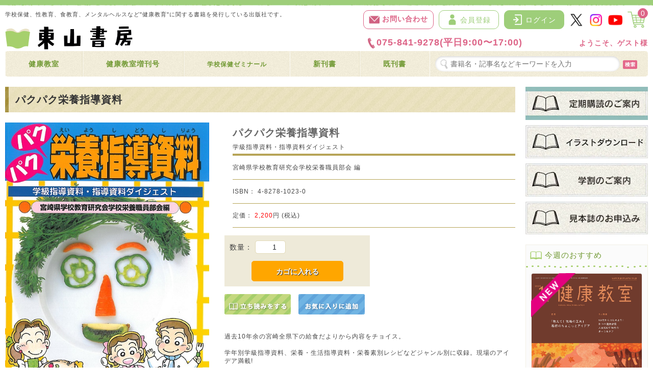

--- FILE ---
content_type: text/html; charset=UTF-8
request_url: https://www.higashiyama.co.jp/products/detail/124
body_size: 99090
content:
<!doctype html>
<html lang="ja">
<head prefix="og: https://ogp.me/ns# fb: https://ogp.me/ns/fb# product: https://ogp.me/ns/product#">
    <meta charset="utf-8">
    <meta name="viewport" content="width=device-width, initial-scale=1, shrink-to-fit=no">
    <meta name="eccube-csrf-token" content="91b128267.yMkdyDlriePqGIhSCR0fPejSkqHqoaTjQ_AXOCGeVK4.oKVE_HcxuZXZSOsZR3EuZYeK1NOi5PbOGphVX0iqYJmygn6aaDHc1oV_wQ">
    <title>東山書房 / パクパク栄養指導資料</title>
                            <meta property="og:title" content="パクパク栄養指導資料" />
    <meta property="og:image" content="https://www.higashiyama.co.jp/html/upload/save_image/11171435_54698905d557d.jpg" />
    <meta property="product:price:amount" content="2200"/>
    <meta property="product:price:currency" content="JPY"/>
    <meta property="product:product_link" content="https://www.higashiyama.co.jp/products/detail/124"/>
    <meta property="product:retailer_title" content="東山書房"/>
    
<meta property="og:type" content="og:product"/>
<meta property="og:site_name" content="東山書房"/>
    <meta name="description" content="過去10年余の宮崎全県下の給食だよりから内容をチョイス。
学年別学級指導資料、栄養・生活指導資料・栄養素別レシピなどジャンル別に収録。現場のアイデア満載!">
    <meta property="og:description" content="過去10年余の宮崎全県下の給食だよりから内容をチョイス。
学年別学級指導資料、栄養・生活指導資料・栄養素別レシピなどジャンル別に収録。現場のアイデア満載!"/>
                <meta property="og:url" content="https://www.higashiyama.co.jp/products/detail/124"/>
    <link rel="canonical" href="https://www.higashiyama.co.jp/products/detail/124" />
    
                    <link rel="icon" href="/html/user_data/assets/img/common/favicon.ico">
    <link rel="stylesheet" href="https://use.fontawesome.com/releases/v5.3.1/css/all.css" integrity="sha384-mzrmE5qonljUremFsqc01SB46JvROS7bZs3IO2EmfFsd15uHvIt+Y8vEf7N7fWAU" crossorigin="anonymous">
    <link rel="stylesheet" href="/html/template/default/assets/css/style.css">
        <script src="/html/bundle/front.bundle.js"></script>
        <style>
        .slick-slider {
            margin-bottom: 30px;
        }

        .slick-dots {
            position: absolute;
            bottom: -45px;
            display: block;
            width: 100%;
            padding: 0;
            list-style: none;
            text-align: center;
        }

        .slick-dots li {
            position: relative;
            display: inline-block;
            width: 20px;
            height: 20px;
            margin: 0 5px;
            padding: 0;

            cursor: pointer;
        }

        .slick-dots li button {
            font-size: 0;
            line-height: 0;
            display: block;
            width: 20px;
            height: 20px;
            padding: 5px;
            cursor: pointer;
            color: transparent;
            border: 0;
            outline: none;
            background: transparent;
        }

        .slick-dots li button:hover,
        .slick-dots li button:focus {
            outline: none;
        }

        .slick-dots li button:hover:before,
        .slick-dots li button:focus:before {
            opacity: 1;
        }

        .slick-dots li button:before {
            content: " ";
            line-height: 20px;
            position: absolute;
            top: 0;
            left: 0;
            width: 12px;
            height: 12px;
            text-align: center;
            opacity: .25;
            background-color: #719933;
            border-radius: 50%;

        }

        .slick-dots li.slick-active button:before {
            opacity: .75;
            background-color: #719933;
        }

        .slick-dots li button.thumbnail img {
            width: 0;
            height: 0;
        }
        .other_recommend_area .slick-prev:before {
            content: '<';
            color: green;
            font-weight: bold;
        }
        .other_recommend_area .slick-next:before {
            content: '>';
            color: green;
            font-weight: bold;
        }
        .other_recommend_area .slick-slide{
            padding: 0 8px 0 0;
        }
        .ec-productRole .ec-productRole__description{
            margin-top: 20px;
            font-size: 14px;
        }
        .ec-productRole .ec-productRole__description .sub_area:not(:first-child){
            margin-top: 20px;
        }
    </style>
    <script>
        $(function() {
            $.ajaxSetup({
                'headers': {
                    'ECCUBE-CSRF-TOKEN': $('meta[name="eccube-csrf-token"]').attr('content')
                }
            });
        });
    </script>
                    <link rel="stylesheet" href="/html/user_data/assets/css/reset.css">
        <link rel="stylesheet" href="/html/user_data/assets/css/cmm.css">
    <link rel="stylesheet" href="/html/user_data/assets/css/table.css">
    <link rel="stylesheet" href="/html/user_data/assets/css/contents.css">
    <link rel="stylesheet" href="/html/user_data/assets/css/customize.css">
    <!-- Google tag (gtag.js) -->
    <script async src="https://www.googletagmanager.com/gtag/js?id=G-XN5ME52Y23"></script>
    <script>
    window.dataLayer = window.dataLayer || []; function gtag(){dataLayer.push(arguments);} gtag('js', new Date()); gtag('config', 'G-XN5ME52Y23');
    </script>
</head>
<body id="page_product_detail" class="product_page">


<div class="ec-layoutRole">
                <header class="ec-layoutRole__header">
                <!-- ▼【4系・新規】ヘッダー -->
            <style>
	.popup_mypage {
		font-size: small;
		width: auto;
		min-width: 100px;
		padding: 10px;
		display: none;
		position: absolute;
		line-height: 1.2;
		top: 45px;
		right:55px;
		z-index: 15;
		background: #fff;
		border: #9ece7a solid 1px;
		border-radius: 2px;
		-webkit-border-radius: 2px;
		-moz-border-radius: 2px;
	}
	.popup_mypage p:first-child {
		line-height: 1.3;
		margin-bottom: 0.5em;
	}
	.popup_cart {
		font-size: small;
		width: auto;
		min-width: 120px;
		padding: 10px;
		display: none;
		position: absolute;
		top: 45px;
		right:5px;
		z-index: 15;
		background: #fff;
		border: #9ece7a solid 1px;
		border-radius: 2px;
		-webkit-border-radius: 2px;
		-moz-border-radius: 2px;
	}
	.popup_cart .product_type {
		margin-bottom: 5px;
	}
	.popup_cart div:last-child {
		margin-bottom: 0;
	}
	.popup_mypage a,
	.popup_cart a {
		text-decoration: underline;
	}

	.popup_mypage h2,
	.popup_cart h2 {
		font-size: 1.2em;
	}
	.quantity,
	.money {
		font-size: 14px;
		font-weight: bold;
	}
</style>
<script>
	$(function() {
		var $body = $('body');
		var $window = $(window);

		$window.on('scroll', function() {
			var scrollTop = $window.scrollTop();
			var windowWidth = $window.width();

			// 画面幅が768px未満の場合
			if (windowWidth < 768) {
			if (scrollTop > 10) {
				if (!$body.hasClass('header-fixed')) {
				$body.addClass('header-fixed');
				}
			} else {
				if ($body.hasClass('header-fixed')) {
				$body.removeClass('header-fixed');
				}
			}
			}
			// 画面幅が768px以上の場合
			else if (windowWidth < 880) {
			if (scrollTop > 20) {
				if (!$body.hasClass('header-fixed')) {
				$body.addClass('header-fixed');
				}
			} else {
				if ($body.hasClass('header-fixed')) {
				$body.removeClass('header-fixed');
				}
			}
			}
		});
		$window.on('load resize', function() {
			var windowWidth = $window.width();
			var scrollTop = $window.scrollTop();

			// 画面幅が768px未満の場合
			if (windowWidth < 768) {
			if (scrollTop <= 10 && $body.hasClass('header-fixed')) {
				$body.removeClass('header-fixed');
			}
			}
			// 画面幅が768px以上、880px未満の場合
			else if (windowWidth < 880) {
			if (scrollTop <= 20 && $body.hasClass('header-fixed')) {
				$body.removeClass('header-fixed');
			}
			} 
			// 画面幅が880px以上の場合
			else {
			if ($body.hasClass('header-fixed')) {
				$body.removeClass('header-fixed');
			}
			}
		});
	});
</script>
<div id="header_wrap" class="clearfix">
	<div id="header">
		<div class="only-pc__880">
			<div class="header-top flex">
				<h1 id="site_description">学校保健、性教育、食教育、メンタルヘルスなど"健康教育"に関する書籍を発行している出版社です。</h1>
				<div class="header-top__list">
					<ul class="flex">
						<li class="contact-mail"><a href="https://www.higashiyama.co.jp/contact" ><img src="/html/user_data/assets/img/icon/icon_mail_red.png" alt="メールフォームへ" />お問い合わせ</a></li>
													<li class="mypage-btn"><a href="https://www.higashiyama.co.jp/entry"><img src="/html/user_data/assets/img/common/btn_mypage.png" alt="会員登録">会員登録</a></li>
							<li class="login-btn"><a href="https://www.higashiyama.co.jp/mypage/"><img src="/html/user_data/assets/img/common/btn_login.png" alt="ログイン">ログイン</a></li>
												<li class="sns-link"><a href="https://twitter.com/higashiyama_pub" target="_blank"><img src="/html/user_data/assets/img/icon/icon_x.png" alt="公式X"></a></li>
						<li class="sns-link"><a href="https://www.instagram.com/higashiyama_pub" target="_blank"><img src="/html/user_data/assets/img/icon/icon_insta.png" alt="公式インスタグラム"></a></li>
						<li class="sns-link"><a href="https://www.youtube.com/channel/UCleuOBiUeXjnRTIOhC8-4YQ/featured" target="_blank"><img src="/html/user_data/assets/img/icon/icon_youtube.png" alt="youtube"></a></li>
						<li id="cart-btn"><a href="https://www.higashiyama.co.jp/cart"><img src="/html/user_data/assets/img/common/btn_cart.png" alt="カート"><span class="ec-cartNavi__badge">0</span></a></li>
					</ul>
					<div class="header-top__bottom">
						<div class="flex">
							<p class="contact-tel"><a href="tel:0758419278" ><img src="/html/user_data/assets/img/icon/icon_tel_red.png" alt="電話番号" />075-841-9278(平日9:00〜17:00)</a></p>
														<p class="welcome">ようこそ、ゲスト様</p>
													</div>
					</div>
				</div>
			</div>
		</div>
		<div class="header-menu flex">
			<div class="ec-headerNavSP" id="trigger">
                <i class="fas fa-bars"></i>
            </div>
			<h2 id="site_logo">
				<a href="https://www.higashiyama.co.jp/">
					<img src="/html/user_data/assets/img/common/logo.jpg" alt="東山書房">
				</a>
			</h2>
			<div class="header_utility">
				<div class="header-btnicon only-sp__880">
					<ul class="flex">
													<li class="mypage-btn"><a href="https://www.higashiyama.co.jp/entry"><img src="/html/user_data/assets/img/common/btn_mypage.png" alt="会員登録"></a></li>
							<li class="login-btn"><a href="https://www.higashiyama.co.jp/mypage/"><img src="/html/user_data/assets/img/common/btn_login.png" alt="ログイン"></a></li>
							<li id="cart-btn"><a href="https://www.higashiyama.co.jp/cart"><img src="/html/user_data/assets/img/common/btn_cart.png" alt="カート"><span class="ec-cartNavi__badge">0</span></a></li>
											</ul>
				</div>
			</div>
		</div>
	</div>
</div>
        <!-- ▲【4系・新規】ヘッダー -->

        </header>
    
                <div class="ec-layoutRole__contentTop">
                <!-- ▼ヘッダー用メニュー (商品検索) -->
            <style>
</style>

<script>
$(function(){
    $(".search_table dd.search_window input").focus(function() {
        if($(".search_table dd.search_window").hasClass('focus')){
            $(".search_table dd.search_window").removeClass('focus');
            $(".search_table dd.search_window").addClass('focus');
        }else{
        $(".search_table dd.search_window").addClass('focus');
        }
    });
    $(".search_table dd.search_window input").focusout(function() {
        if($(".search_table dd.search_window").hasClass('focus')){
            $(".search_table dd.search_window").removeClass('focus');
        }
    });
});
</script>

                            																																																																																																																																																																																																		            																																																														        																																																																																																																																																														        																																																																										                                

<div class="main_navi flex">
	<ul class="sf-menu flex">
		<li class="first">
			<a href="https://www.higashiyama.co.jp/products/list?category_id=1">健康教室</a>
			<ul>
							<li class="cfirst"><a href="https://www.higashiyama.co.jp/products/list?category_id=61">2025年度</a></li>
							<li class="cfirst"><a href="https://www.higashiyama.co.jp/products/list?category_id=59">2024年度</a></li>
							<li class="cfirst"><a href="https://www.higashiyama.co.jp/products/list?category_id=56">2023年度</a></li>
							<li class="cfirst"><a href="https://www.higashiyama.co.jp/products/list?category_id=49">2022年度</a></li>
							<li class="cfirst"><a href="https://www.higashiyama.co.jp/products/list?category_id=47">2021年度</a></li>
							<li class="cfirst"><a href="https://www.higashiyama.co.jp/products/list?category_id=44">2020年度</a></li>
							<li class="cfirst"><a href="https://www.higashiyama.co.jp/products/list?category_id=43">2019年度</a></li>
							<li class="cfirst"><a href="https://www.higashiyama.co.jp/products/list?category_id=42">2018年度</a></li>
							<li class="cfirst"><a href="https://www.higashiyama.co.jp/products/list?category_id=40">2017年度</a></li>
							<li class="cfirst"><a href="https://www.higashiyama.co.jp/products/list?category_id=38">2016年度</a></li>
							<li class="cfirst"><a href="https://www.higashiyama.co.jp/products/list?category_id=36">2015年度</a></li>
							<li class="cfirst"><a href="https://www.higashiyama.co.jp/products/list?category_id=11">2014年度</a></li>
							<li class="cfirst"><a href="https://www.higashiyama.co.jp/products/list?category_id=10">2013年度</a></li>
							<li class="cfirst"><a href="https://www.higashiyama.co.jp/products/list?category_id=9">2012年度</a></li>
							<li class="cfirst"><a href="https://www.higashiyama.co.jp/products/list?category_id=4">2011年度</a></li>
							<li class="cfirst"><a href="https://www.higashiyama.co.jp/products/list?category_id=3">2010年度</a></li>
						</ul>
		</li>
		<li>
			<a href="https://www.higashiyama.co.jp/products/list?category_id=2">健康教室増刊号</a>
			<ul>
				<li class="cfirst"><a href="https://www.higashiyama.co.jp/products/list?category_id=2">健康教室増刊号</a></li>
			</ul>
		</li>
		<li>
			<a href="/seminar" target="_blank"><span class="small">学校保健ゼミナール</span></a>
		</li>
		<li>
			<a href="/products/tag?id=1">新刊書</a>
			<ul>
				<li class="cfirst"><a href="/products/tag?id=1">新刊書</a></li>
			</ul>
		</li>
		<li>
			<a href="/products/tag?id=2">既刊書</a>
			<ul>
				<li class="cfirst">
					<a href="https://www.higashiyama.co.jp/products/list?category_id=6">養護教諭向け</a>
					<ul>
											<li class="cfirst"><a href="https://www.higashiyama.co.jp/products/list?category_id=12">養護教諭の職務</a></li>
											<li class="cfirst"><a href="https://www.higashiyama.co.jp/products/list?category_id=13">保健指導・保健教育</a></li>
											<li class="cfirst"><a href="https://www.higashiyama.co.jp/products/list?category_id=14">健康相談・メンタルヘルス</a></li>
											<li class="cfirst"><a href="https://www.higashiyama.co.jp/products/list?category_id=15">救急処置・病気の予防</a></li>
											<li class="cfirst"><a href="https://www.higashiyama.co.jp/products/list?category_id=16">性教育・薬物乱用防止教育</a></li>
											<li class="cfirst"><a href="https://www.higashiyama.co.jp/products/list?category_id=17">歯と口の健康</a></li>
											<li class="cfirst"><a href="https://www.higashiyama.co.jp/products/list?category_id=18">食育・栄養指導</a></li>
											<li class="cfirst"><a href="https://www.higashiyama.co.jp/products/list?category_id=19">クイズ・カット集・掲示物</a></li>
											<li class="cfirst"><a href="https://www.higashiyama.co.jp/products/list?category_id=20">養護教諭必携シリーズ</a></li>
											<li class="cfirst"><a href="https://www.higashiyama.co.jp/products/list?category_id=21">養護教諭講座</a></li>
											<li class="cfirst"><a href="https://www.higashiyama.co.jp/products/list?category_id=22">マルチメディア</a></li>
											<li class="cfirst"><a href="https://www.higashiyama.co.jp/products/list?category_id=23">保健簿・保健日誌</a></li>
											<li class="cfirst"><a href="https://www.higashiyama.co.jp/products/list?category_id=24">その他</a></li>
										</ul>
				</li>
				<li>
					<a href="https://www.higashiyama.co.jp/products/list?category_id=7">栄養教諭・職員向け</a>
					<ul>
											<li class="cfirst"><a href="https://www.higashiyama.co.jp/products/list?category_id=25">食育・栄養指導</a></li>
											<li class="cfirst"><a href="https://www.higashiyama.co.jp/products/list?category_id=26">歯と口の健康</a></li>
											<li class="cfirst"><a href="https://www.higashiyama.co.jp/products/list?category_id=27">クイズ・カット集・掲示物</a></li>
											<li class="cfirst"><a href="https://www.higashiyama.co.jp/products/list?category_id=28">マルチメディア</a></li>
											<li class="cfirst"><a href="https://www.higashiyama.co.jp/products/list?category_id=29">その他</a></li>
										</ul>
				</li>
				<li>
					<a href="https://www.higashiyama.co.jp/products/list?category_id=8">その他</a>
					<ul>
											<li class="cfirst"><a href="https://www.higashiyama.co.jp/products/list?category_id=41">マルチメディア</a></li>
											<li class="cfirst"><a href="https://www.higashiyama.co.jp/products/list?category_id=30">文部科学省刊行書</a></li>
											<li class="cfirst"><a href="https://www.higashiyama.co.jp/products/list?category_id=31">大学教科書</a></li>
											<li class="cfirst"><a href="https://www.higashiyama.co.jp/products/list?category_id=32">奈良教育大学ブックレットシリーズ</a></li>
											<li class="cfirst"><a href="https://www.higashiyama.co.jp/products/list?category_id=33">社会福祉士養成シリーズ</a></li>
											<li class="cfirst"><a href="https://www.higashiyama.co.jp/products/list?category_id=34">その他</a></li>
										</ul>
				</li>
			</ul>
		</li>
		<li class="last search-area">
            <form id="search_form" method="get" class="searchform" action="/products/list">
                <dl class="search_table flex">
                    <dd class="search_window">
                        <input type="search" name="name" maxlength="50" class="search-name" placeholder="書籍名・記事名などキーワードを入力" />
                    </dd>
                    <dd class="search_btn only-pc">
                        <button class="ec-headerSearch__keywordBtn" type="submit">
                            <img class="hover_change_image" src="/html/user_data/assets/img/common/btn_header_search.png" alt="検索">
                        </button>
                    </dd>
                </dl>
			</form>
		</li>
	</ul>
</div>
        <!-- ▲ヘッダー用メニュー (商品検索) -->

        </div>
    
    <div class="ec-layoutRole__contents">
                
                                    
        <main class="ec-layoutRole__mainWithColumn">
                                        <div class="ec-layoutRole__mainTop">
                        <!-- ▼[商品一覧]商品カテゴリー一覧4 -->
            <link rel="stylesheet" type="text/css" href="/html/plugin/AddOnForCategory42/assets/css/category4.css">


        <!-- ▲[商品一覧]商品カテゴリー一覧4 -->

                </div>
            
                        <div class="ec-productRole">

    <h2 class="title">パクパク栄養指導資料</h2>

    <div class="ec-grid2">
        <div class="ec-grid2__cell" id="detailphotobloc">
            <div class="ec-sliderItemRole">
                <div class="item_visual">
                                            <div class="slide-item"><img src="/html/upload/save_image/11171435_54698905d557d.jpg" alt="パクパク栄養指導資料" width="550" height="550"></div>
                                    </div>
            </div>
        </div>
        <div class="ec-grid2__cell" id="detailrightbloc">
            <div class="ec-productRole__profile">
                <div class="ec-productRole__title">
                    <p class="subtitle"></p>
                    <h3 class="ec-headingTitle">パクパク栄養指導資料</h3>
                    <p class="subtitle">学級指導資料・指導資料ダイジェスト</p>
                </div>

                                                                                    <div class="ec-productRole__author">
                        宮崎県学校教育研究会学校栄養職員部会 編
                    </div>
                                                                    <div class="ec-productRole__code">
                        ISBN： <span class="product-code-default">4-8278-1023-0</span>
                    </div>
                
                                <div class="ec-productRole__price">
                    <div class="ec-price">
                        <span class="ec-productRole__pricePrice">定価：
                                                            <span class="ec-price__price"><span class="sale_price">2,200</span>円</span>
                                                        <span class="ec-price__tax">(税込)</span>
                        </span>
                    </div>
                </div>
                <!--★ポイント★-->
                            </div>
            <div class="productRole__cartarea">
                <form action="https://www.higashiyama.co.jp/products/add_cart/124" method="post" id="form1" name="form1">
                                            <div class="ec-productRole__actions">
                                                        <div class="ec-numberInput"><span>数量：</span>
                                <input type="number" id="quantity" name="quantity" required="required" min="1" maxlength="9" class="form-control" value="1" />
                                
                            </div>
                        </div>
                        <div class="ec-productRole__btn">
                            <button type="submit" class="ec-blockBtn--action add-cart orange-btn small-btn">カゴに入れる</button>
                        </div>
                    
                    <input type="hidden" id="product_id" name="product_id" value="124" /><input type="hidden" id="ProductClass" name="ProductClass" value="132" /><input type="hidden" id="_token" name="_token" value="64d4e51e1d3d8b0b996f.k-1hWVLKuz2iM_SRRLaZnbS6TlAfo-imUD8zLXtxSAc.4dooHhi6iU2TR4fpD_L7rNCCDzxK8b7-FU1qezkEeXbQnwk2F5Ddb9t0sQ" />
                </form>
                <div class="ec-modal">
                    <div class="ec-modal-overlay">
                        <div class="ec-modal-wrap">
                            <span class="ec-modal-close"><span class="ec-icon"><img src="/html/template/default/assets/icon/cross-dark.svg" alt=""/></span></span>
                            <div id="ec-modal-header" class="text-center">カートに追加しました。</div>
                            <div class="ec-modal-box">
                                <div class="ec-role">
                                    <span class="ec-inlineBtn--cancel">お買い物を続ける</span>
                                    <a href="https://www.higashiyama.co.jp/cart" class="ec-inlineBtn--action">カートへ進む</a>
                                </div>
                            </div>
                        </div>
                    </div>
                </div>
            </div>
            <div class="sub_cart_area flex">
                <!--★定期購読-->
                                                                                                                                                                                                                                                                                                                                                                                                                <!--★立ち読み-->
                                <div class="read_btn">
                    <a href=javascript:tatiyomiwindow()><img class="hover_change_image" src="/html/user_data/assets/img/button/btn_read.png" alt="立ち読みをする" /></a>
                </div>
                                <!--★お気に入り登録★-->
                                <div class="favorite_btn">
                    <form action="https://www.higashiyama.co.jp/products/add_favorite/124" method="post">
                        <div class="ec-productRole__btn">
                                                    <button type="submit" id="favorite" class="ec-blockBtn--cancel" aria-label="お気に入りに追加">
                                <img src="/html/user_data/assets/img/button/btn_favorite_on.png" alt="お気に入り登録済" />
                            </button>
                                                </div>
                    </form>
                </div>
                            </div>
                        <div class="ec-productRole__description main_comment">過去10年余の宮崎全県下の給食だよりから内容をチョイス。<br /><br />
学年別学級指導資料、栄養・生活指導資料・栄養素別レシピなどジャンル別に収録。現場のアイデア満載!</div>
        </div>
    </div>
                <div class="product-contents__area">
            <h3 class="subtitle">目次</h3>
            <div class="product_contents">第1章　学年別・栄養指導目標と学級指導資料 　<br /><br />
　1.学年別・栄養指導目標(小学校〜中学校) 　<br /><br />
　2.学年別学級指導資料 　　<br /><br />
　　小学校 　　　<br /><br />
　　　第1学年・なんでも食べよう(学級活動) 　　　<br /><br />
　　　第2学年・いろいろな食品を食べよう(学級活動) 　　　<br /><br />
　　　第3学年・すききらいをなくそう(学級活動) 　　　　　　　<br /><br />
　　　　・好き嫌いなく何でも食べよう 　　　<br /><br />
　　　第4学年・栄養のバランスを考えて食べよう(学級活動) 　　　<br /><br />
　　　第5学年・食生活のめあてをもとう(学級活動) 　　　<br /><br />
　　　第6学年・栄養のバランスを考えて献立を作ろう(学級活動) 　　<br /><br />
　　中学校 　　　<br /><br />
　　　第1学年・健康と安全(貧血予防の食生活を身につけよう) 　　　<br /><br />
　　　第2学年・食物(技術・家庭科) 　　　<br /><br />
　　　第3学年・望ましい食生活(学級活動)<br /><br />
<br /><br />
第2章　指導資料ダイジェスト・レシピ 　<br /><br />
　☆炭水化物 　　<br /><br />
　　レシピ(大学いも,たらこスパゲティ,じゃがいものおやき,フレンチトースト) 　<br /><br />
　☆たん白質<br /><br />
　　レシピ(イカのドレッシングあ,いわしのつみれ汁,白身魚のチリソースあえ,さばのおろし煮,ポークビーンズ,大豆のかき揚げ,麻婆とうふ,揚げだし豆腐の五目あん) 　<br /><br />
　☆脂肪 　<br /><br />
　☆カルシウム 　　<br /><br />
　　レシピ(ヨーグルトサラダ,カルシウム蒸しパン,ミルクファイバーライス) 　<br /><br />
　☆鉄分 　　<br /><br />
　　レシピ(納豆,かつおのオーロラ煮,揚げレバーのアーモンドあえ,ひじきのごはん) 　<br /><br />
　☆ビタミンA<br /><br />
　　レシピ(ポパイサラダ,ポパイグラタン,にんじんのスープ,かぼちゃのカレー煮,かぼちゃのコロッケ,かぼちゃのクリーム煮) 　<br /><br />
　☆ビタミンB1 　　<br /><br />
　　レシピ(豚肉のバーベキューソース) 　<br /><br />
　☆ビタミンB2 　<br /><br />
　☆ビタミンC 　　<br /><br />
　　レシピ(いちごドレッシングサラダ,オレンジ蒸しパン) 　<br /><br />
　☆食物せんい<br /><br />
　　レシピ(厚あげのいそ煮,いり・うのはな,かんぴょうとセロリの炒めもの,切り干しだいこんのこんぶ漬け,ひじきの煮ものの巣ごもり卵) 　<br /><br />
　☆塩分 　<br /><br />
　☆さかな<br /><br />
　　レシピ(かつおめし,煮物,かつおカレー,いわしだんごの甘辛煮,めひかりと夏野菜のみそあえ,ぶりのワインしょうゆ焼き,魚のコーンソースかけ,イカのスペイン風,シイラのフィンガーチーズフライ) 　<br /><br />
　☆やさい<br /><br />
　　レシピ(野菜のカレー煮,マリネサラダ,白菜のおかかあえ,五目きんぴら、しらす干しと野菜のよせあげ 　<br /><br />
　☆生活習慣病 　<br /><br />
　☆肥満 　<br /><br />
　☆かぜ 　<br /><br />
　☆貧血 　<br /><br />
　☆偏食 　<br /><br />
　☆偏食のなおし方 　<br /><br />
　☆子供の食生活 　<br /><br />
　☆よくかんで食べよう<br /><br />
　　 レシピ(かみかみごぼうサラダ,きびなごのカリカリ揚げ,するめのかき揚げ,大豆といりこの揚げ煮) 　<br /><br />
　☆おやつ<br /><br />
　　 レシピ(スイートかぼちゃ,バナナミルクセーキ,ヨーグルトドリンク,ヨーグルトシャーベット,さつまいも入り揚げパン,じゃがいも入り蒸しパン,フルーツきんとん,スィートポテト) 　<br /><br />
　☆朝食をしっかり 　<br /><br />
　☆夏の食生活 　<br /><br />
　☆夏バテを吹き飛ばそう 　<br /><br />
　☆飲み物について考えてみましょう 　<br /><br />
　☆冬の食生活 　<br /><br />
　☆日本型食生活を見直そう 　<br /><br />
　☆衛生に気をつけよう 　<br /><br />
　☆学校給食<br /><br />
<br /><br />
第3章　学校給食における衛生的な作業マニュアル 　<br /><br />
　☆調理従業員の衛生管理 　<br /><br />
　☆始業時・消毒マニュアル(調理器具・かご・まな板・計量かご等) 　<br /><br />
　☆物資管理マニュアル(給食会・冷凍食品・常温品・冷蔵品) 　<br /><br />
　☆野菜下処理マニュアル 　<br /><br />
　☆野菜洗浄マニュアル 　<br /><br />
　☆冷凍食品・解凍マニュアル 　<br /><br />
　☆献立別の衛生管理マニュアル 　<br /><br />
　☆洗浄マニュアル 　<br /><br />
　☆清掃マニュアル 　<br /><br />
　☆生ゴミ処理マニュアル</div>
        </div>
    
    <!--▼サブコメント-->
    <!--▲サブコメント-->
    <!--{ if $tpl_product_id == 473 }-->
    <!--{ /if }-->
    <!--この商品に対するお客様の声-->
        <!--お客様の声ここまで-->
    <!--▼関連商品-->
    <!--▲関連商品-->

                <div class="ec-productRole__description">
            <br />
<br />
<br />
<br />
<br />
<br />
<br />
<br />
<br />
<br />

        </div>
    </div>

                                </main>

                            <aside class="ec-layoutRole__right">
                    <!-- ▼【4系・新規】バナー(サイド上・下層ページ) -->
            <div class="block_outer">
    <div id="rightbanners_area" class="for-lwidth">
        <ul>
            <li><a href="https://www.higashiyama.co.jp/kenkoukyoushitsu/teiki"><img src="/html/user_data/assets/img/banner/b_contents_top_teiki.webp" alt="定期購読のご案内" /></a></li>
            <li><a href="/illustdownloads/19480930/" target="_blank"><img src="/html/user_data/assets/img/banner/b_contents_top_illust.webp" alt="イラストダウンロード" /></a></li>
            <li><a href="https://www.higashiyama.co.jp/kenkoukyoushitsu/teiki/gakuwari"><img src="/html/user_data/assets/img/banner/b_contents_top_gakuwari.webp" alt="学割!健康教室のご案内" /></a></li>
            <li><a href="https://www.higashiyama.co.jp/sample_magazine"><img src="/html/user_data/assets/img/banner/b_contents_top_mihonshi.webp" alt="健康教室「見本誌」の申込み" /></a></li>
        </ul>
    </div>
    <div id="bottombanners_area" class="for-swidth">
        <div class="bottom_banner_box">
            <div class="bottom_banner_box__inner">
                <ul class="flex">            
            <li><a href="https://www.higashiyama.co.jp/kenkoukyoushitsu/teiki"><img src="/html/user_data/assets/img/banner/b_contents_top_teiki.webp" alt="定期購読のご案内" /></a></li>
                    <li><a href="/illustdownloads/19480930/" target="_blank"><img src="/html/user_data/assets/img/banner/b_contents_top_illust.webp" alt="イラストダウンロード" /></a></li>
                    <li><a href="https://www.higashiyama.co.jp/kenkoukyoushitsu/teiki/gakuwari"><img src="/html/user_data/assets/img/banner/b_contents_top_gakuwari.webp" alt="学割!健康教室のご案内" /></a></li>
                    <li><a href="https://www.higashiyama.co.jp/sample_magazine"><img src="/html/user_data/assets/img/banner/b_contents_top_mihonshi.webp" alt="健康教室「見本誌」の申込み" /></a></li>
                </ul>
            </div>
        </div>
    </div>
</div>
        <!-- ▲【4系・新規】バナー(サイド上・下層ページ) -->
    <!-- ▼【4系・新規】今週のオススメ -->
            <!-- ▼item_list▼ -->
<div class="block_outer">
<div class="ec-shelfRole current-month__recommendation" id="ranking_area">
    <h2 class="illust-title"><img src="/html/user_data/assets/img/icon/icon_book_green.png" alt="今週のオススメ" class="aligncenter" />今週のおすすめ</h2>
    <div class="block_body">
    <ul class="ec-shelfGrid flex">
                                                                                                                                                                                                                <li class="ec-shelfGrid__item rank-item flex newtag" id="rank1">
                <a href="https://www.higashiyama.co.jp/products/detail/721">
                                        <div class="productImage"><img  class="rankpicture" src="/html/upload/save_image/1001153726_68dccc260b0cc.jpg"></div>
                                        <div class="productContents">
                        <p class="product-subname">［第76巻第16号　通巻1148号］</p>
                        <h3>健康教室　2025年11月号</h3>
                        <p class="product-subname"></p>
                        						<p class="productPrice">定価：
                            <span class="sale_price">
                                                                    1,090円
                                                            </span>
                        </p>
                                            </div>
                </a>
            </li>
                                                                                                                                                                                                                <li class="ec-shelfGrid__item rank-item flex newtag" id="rank2">
                <a href="https://www.higashiyama.co.jp/products/detail/690">
                                        <div class="productImage"><img  class="rankpicture" src="/html/upload/save_image/0624155251_685a4b43ddf10.jpg"></div>
                                        <div class="productContents">
                        <p class="product-subname">[第76巻　第10号　通巻1142号]</p>
                        <h3>パワーポイント教材 プラス３【夏・秋編】</h3>
                        <p class="product-subname">健康教室　2025年７月増刊号</p>
                                            </div>
                </a>
            </li>
                                                                                                                                                                    <li class="ec-shelfGrid__item rank-item flex" id="rank3">
                <a href="https://www.higashiyama.co.jp/products/detail/627">
                                        <div class="productImage"><img  class="rankpicture" src="/html/upload/save_image/01221037_65adc6de4b0e7.jpg"></div>
                                        <div class="productContents">
                        <p class="product-subname">小学校低学年用
食物アレルギー啓発教材セット</p>
                        <h3>プリンくんとまなぼうかたろう　食物アレルギー　【絵本、DVDほか】</h3>
                        <p class="product-subname"></p>
                                            </div>
                </a>
            </li>
                                                                                                                                                                    <li class="ec-shelfGrid__item rank-item flex" id="rank4">
                <a href="https://www.higashiyama.co.jp/products/detail/644">
                                        <div class="productImage"><img  class="rankpicture" src="/html/upload/save_image/0718152301_6698b4c581a65.jpg"></div>
                                        <div class="productContents">
                        <p class="product-subname"></p>
                        <h3>保健劇づくり</h3>
                        <p class="product-subname">シナリオ＆成功のポイント</p>
                                            </div>
                </a>
            </li>
                                                                                                                                <li class="ec-shelfGrid__item rank-item flex" id="rank5">
                <a href="https://www.higashiyama.co.jp/products/detail/642">
                                        <div class="productImage"><img  class="rankpicture" src="/html/upload/save_image/1224103942_676a10de6259a.jpg"></div>
                                        <div class="productContents">
                        <p class="product-subname">[第76巻　第２号　通巻1134号]</p>
                        <h3>ほけんだよりの月別素材集</h3>
                        <p class="product-subname">健康教室　2025年１月臨時増刊号</p>
                                            </div>
                </a>
            </li>
            </ul>
    </div>
</div>
</div>
<!-- ▲item_list▲ -->
        <!-- ▲【4系・新規】今週のオススメ -->
    <!-- ▼イベントカレンダーブロック -->
                <script src="/html/plugin/EventCalendar42/assets/js/jquery.balloon.js"></script>
	<script type="text/javascript">
	$ (function(){
		$('li.ahref').balloon();
	});
	</script>
<link rel="stylesheet" href="/html/plugin/EventCalendar42/assets/css/contents.css">


<div class="block_outer">
	<div id="calender_mini_area">
        <div class="block_head flex">
			<h2 class="illust-title"><img src="/html/plugin/EventCalendar42/assets/img/title/deco_calender.png" alt="各種研修会などのご案内" class="aligncenter">各種研修会のご案内</h2>
			<a href="https://www.higashiyama.co.jp/event" class="detail-link">詳細</a>
		</div>
        <div class="block_body">
            <table id="this-month-table">
				<caption class="month">2025年11月</caption>
                <tr class="table-thead">
                    <th class="ec-calendar__sun sun">日</th>
                    <th class="ec-calendar__mon">月</th>
                    <th class="ec-calendar__tue">火</th>
                    <th class="ec-calendar__wed">水</th>
                    <th class="ec-calendar__thu">木</th>
                    <th class="ec-calendar__fri">金</th>
                    <th class="ec-calendar__sat sat">土</th>
                </tr>
                <tr>
																																			<td class="ec-calendar__day">
																																							
																										</td>
																																										<td class="ec-calendar__day">
																																							
																										</td>
																																										<td class="ec-calendar__day">
																																							
																										</td>
																																										<td class="ec-calendar__day">
																																							
																										</td>
																																										<td class="ec-calendar__day">
																																							
																										</td>
																																										<td class="ec-calendar__day">
																																							
																										</td>
																																																																																																												<td class="off">
																																																1
																											<ul class="event_icon">
																				
										<li class="ahref" title="【北海道】Canva×保健室　研修">
											<img src="/html/plugin/EventCalendar42/assets/img/icon/event_ico_07.png" alt="【北海道】Canva×保健室　研修" width="10px" />
										</li>
																														
										<li class="ahref" title="【オンライン】全国の養護教諭のためのオンラインサロンKOKORO（※毎月第３水曜日開催）">
											<img src="/html/plugin/EventCalendar42/assets/img/icon/event_ico_08.png" alt="【オンライン】全国の養護教諭のためのオンラインサロンKOKORO（※毎月第３水曜日開催）" width="10px" />
										</li>
																													</ul>
																	</td>
															</tr><tr>
																																																																																																												<td class="off">
																																																2
																											<ul class="event_icon">
																				
										<li class="ahref" title="【北海道】第15回男性養護教諭友の会研修会＠札幌">
											<img src="/html/plugin/EventCalendar42/assets/img/icon/event_ico_07.png" alt="【北海道】第15回男性養護教諭友の会研修会＠札幌" width="10px" />
										</li>
																														
										<li class="ahref" title="【オンライン】全国の養護教諭のためのオンラインサロンKOKORO（※毎月第３水曜日開催）">
											<img src="/html/plugin/EventCalendar42/assets/img/icon/event_ico_08.png" alt="【オンライン】全国の養護教諭のためのオンラインサロンKOKORO（※毎月第３水曜日開催）" width="10px" />
										</li>
																													</ul>
																	</td>
																																																																																																																															<td class="off">
																																																3
																											<ul class="event_icon">
																				
										<li class="ahref" title="【千葉】道元禅師『現成公案』に学ぶカウンセリング問答">
											<img src="/html/plugin/EventCalendar42/assets/img/icon/event_ico_07.png" alt="【千葉】道元禅師『現成公案』に学ぶカウンセリング問答" width="10px" />
										</li>
																														
										<li class="ahref" title="【千葉】蓮如上人『御文章』から心に宿すカウンセリングマインド">
											<img src="/html/plugin/EventCalendar42/assets/img/icon/event_ico_07.png" alt="【千葉】蓮如上人『御文章』から心に宿すカウンセリングマインド" width="10px" />
										</li>
																														
										<li class="ahref" title="【オンライン】全国の養護教諭のためのオンラインサロンKOKORO（※毎月第３水曜日開催）">
											<img src="/html/plugin/EventCalendar42/assets/img/icon/event_ico_08.png" alt="【オンライン】全国の養護教諭のためのオンラインサロンKOKORO（※毎月第３水曜日開催）" width="10px" />
										</li>
																													</ul>
																	</td>
																									<td class="today">
																								4
																											<ul class="event_icon">
																				
										<li class="ahref" title="【オンライン】全国の養護教諭のためのオンラインサロンKOKORO（※毎月第３水曜日開催）">
											<img src="/html/plugin/EventCalendar42/assets/img/icon/event_ico_08.png" alt="【オンライン】全国の養護教諭のためのオンラインサロンKOKORO（※毎月第３水曜日開催）" width="10px" />
										</li>
																													</ul>
																	</td>
																																																																																									<td class="ec-calendar__day">
																																																5
																											<ul class="event_icon">
																				
										<li class="ahref" title="【オンライン】全国の養護教諭のためのオンラインサロンKOKORO（※毎月第３水曜日開催）">
											<img src="/html/plugin/EventCalendar42/assets/img/icon/event_ico_08.png" alt="【オンライン】全国の養護教諭のためのオンラインサロンKOKORO（※毎月第３水曜日開催）" width="10px" />
										</li>
																													</ul>
																	</td>
																																																																																									<td class="ec-calendar__day">
																																																6
																											<ul class="event_icon">
																				
										<li class="ahref" title="【オンライン】全国の養護教諭のためのオンラインサロンKOKORO（※毎月第３水曜日開催）">
											<img src="/html/plugin/EventCalendar42/assets/img/icon/event_ico_08.png" alt="【オンライン】全国の養護教諭のためのオンラインサロンKOKORO（※毎月第３水曜日開催）" width="10px" />
										</li>
																													</ul>
																	</td>
																																																																																									<td class="ec-calendar__day">
																																																7
																											<ul class="event_icon">
																				
										<li class="ahref" title="【オンライン】全国の養護教諭のためのオンラインサロンKOKORO（※毎月第３水曜日開催）">
											<img src="/html/plugin/EventCalendar42/assets/img/icon/event_ico_08.png" alt="【オンライン】全国の養護教諭のためのオンラインサロンKOKORO（※毎月第３水曜日開催）" width="10px" />
										</li>
																													</ul>
																	</td>
																																																																																																												<td class="off">
																																																8
																											<ul class="event_icon">
																				
										<li class="ahref" title="【北海道】JKYBライフスキル教育ワークショップ札幌2025">
											<img src="/html/plugin/EventCalendar42/assets/img/icon/event_ico_07.png" alt="【北海道】JKYBライフスキル教育ワークショップ札幌2025" width="10px" />
										</li>
																														
										<li class="ahref" title="【オンライン】全国の養護教諭のためのオンラインサロンKOKORO（※毎月第３水曜日開催）">
											<img src="/html/plugin/EventCalendar42/assets/img/icon/event_ico_08.png" alt="【オンライン】全国の養護教諭のためのオンラインサロンKOKORO（※毎月第３水曜日開催）" width="10px" />
										</li>
																													</ul>
																	</td>
															</tr><tr>
																																																																																																												<td class="off">
																																																9
																											<ul class="event_icon">
																				
										<li class="ahref" title="【北海道】JKYBライフスキル教育ワークショップ札幌2025">
											<img src="/html/plugin/EventCalendar42/assets/img/icon/event_ico_07.png" alt="【北海道】JKYBライフスキル教育ワークショップ札幌2025" width="10px" />
										</li>
																														
										<li class="ahref" title="【オンライン】全国の養護教諭のためのオンラインサロンKOKORO（※毎月第３水曜日開催）">
											<img src="/html/plugin/EventCalendar42/assets/img/icon/event_ico_08.png" alt="【オンライン】全国の養護教諭のためのオンラインサロンKOKORO（※毎月第３水曜日開催）" width="10px" />
										</li>
																													</ul>
																	</td>
																																																																																																												<td class="ec-calendar__day">
																																																10
																											<ul class="event_icon">
																				
										<li class="ahref" title="【募集】「児童・生徒の排便記録」ご協力のお願い（申込期限：2025年９月５日（金））">
											<img src="/html/plugin/EventCalendar42/assets/img/icon/event_ico_07.png" alt="【募集】「児童・生徒の排便記録」ご協力のお願い（申込期限：2025年９月５日（金））" width="10px" />
										</li>
																														
										<li class="ahref" title="【オンライン】全国の養護教諭のためのオンラインサロンKOKORO（※毎月第３水曜日開催）">
											<img src="/html/plugin/EventCalendar42/assets/img/icon/event_ico_08.png" alt="【オンライン】全国の養護教諭のためのオンラインサロンKOKORO（※毎月第３水曜日開催）" width="10px" />
										</li>
																													</ul>
																	</td>
																																																																																																												<td class="ec-calendar__day">
																																																11
																											<ul class="event_icon">
																				
										<li class="ahref" title="【募集】「児童・生徒の排便記録」ご協力のお願い（申込期限：2025年９月５日（金））">
											<img src="/html/plugin/EventCalendar42/assets/img/icon/event_ico_07.png" alt="【募集】「児童・生徒の排便記録」ご協力のお願い（申込期限：2025年９月５日（金））" width="10px" />
										</li>
																														
										<li class="ahref" title="【オンライン】全国の養護教諭のためのオンラインサロンKOKORO（※毎月第３水曜日開催）">
											<img src="/html/plugin/EventCalendar42/assets/img/icon/event_ico_08.png" alt="【オンライン】全国の養護教諭のためのオンラインサロンKOKORO（※毎月第３水曜日開催）" width="10px" />
										</li>
																													</ul>
																	</td>
																																																																																																												<td class="ec-calendar__day">
																																																12
																											<ul class="event_icon">
																				
										<li class="ahref" title="【募集】「児童・生徒の排便記録」ご協力のお願い（申込期限：2025年９月５日（金））">
											<img src="/html/plugin/EventCalendar42/assets/img/icon/event_ico_07.png" alt="【募集】「児童・生徒の排便記録」ご協力のお願い（申込期限：2025年９月５日（金））" width="10px" />
										</li>
																														
										<li class="ahref" title="【オンライン】全国の養護教諭のためのオンラインサロンKOKORO（※毎月第３水曜日開催）">
											<img src="/html/plugin/EventCalendar42/assets/img/icon/event_ico_08.png" alt="【オンライン】全国の養護教諭のためのオンラインサロンKOKORO（※毎月第３水曜日開催）" width="10px" />
										</li>
																													</ul>
																	</td>
																																																																																																												<td class="ec-calendar__day">
																																																13
																											<ul class="event_icon">
																				
										<li class="ahref" title="【募集】「児童・生徒の排便記録」ご協力のお願い（申込期限：2025年９月５日（金））">
											<img src="/html/plugin/EventCalendar42/assets/img/icon/event_ico_07.png" alt="【募集】「児童・生徒の排便記録」ご協力のお願い（申込期限：2025年９月５日（金））" width="10px" />
										</li>
																														
										<li class="ahref" title="【オンライン】全国の養護教諭のためのオンラインサロンKOKORO（※毎月第３水曜日開催）">
											<img src="/html/plugin/EventCalendar42/assets/img/icon/event_ico_08.png" alt="【オンライン】全国の養護教諭のためのオンラインサロンKOKORO（※毎月第３水曜日開催）" width="10px" />
										</li>
																													</ul>
																	</td>
																																																																																																												<td class="ec-calendar__day">
																																																14
																											<ul class="event_icon">
																				
										<li class="ahref" title="【募集】「児童・生徒の排便記録」ご協力のお願い（申込期限：2025年９月５日（金））">
											<img src="/html/plugin/EventCalendar42/assets/img/icon/event_ico_07.png" alt="【募集】「児童・生徒の排便記録」ご協力のお願い（申込期限：2025年９月５日（金））" width="10px" />
										</li>
																														
										<li class="ahref" title="【オンライン】全国の養護教諭のためのオンラインサロンKOKORO（※毎月第３水曜日開催）">
											<img src="/html/plugin/EventCalendar42/assets/img/icon/event_ico_08.png" alt="【オンライン】全国の養護教諭のためのオンラインサロンKOKORO（※毎月第３水曜日開催）" width="10px" />
										</li>
																													</ul>
																	</td>
																																																																																																																																																		<td class="off">
																																																15
																											<ul class="event_icon">
																				
										<li class="ahref" title="【東京】令和７年度（第５期・第６期）「青少年アルコール関連問題」認定アドバイザー養成講座">
											<img src="/html/plugin/EventCalendar42/assets/img/icon/event_ico_07.png" alt="【東京】令和７年度（第５期・第６期）「青少年アルコール関連問題」認定アドバイザー養成講座" width="10px" />
										</li>
																														
										<li class="ahref" title="【オンライン】救急法連続Zoom研修会第８期（第３回）">
											<img src="/html/plugin/EventCalendar42/assets/img/icon/event_ico_07.png" alt="【オンライン】救急法連続Zoom研修会第８期（第３回）" width="10px" />
										</li>
																														
										<li class="ahref" title="【募集】「児童・生徒の排便記録」ご協力のお願い（申込期限：2025年９月５日（金））">
											<img src="/html/plugin/EventCalendar42/assets/img/icon/event_ico_07.png" alt="【募集】「児童・生徒の排便記録」ご協力のお願い（申込期限：2025年９月５日（金））" width="10px" />
										</li>
																														
										<li class="ahref" title="【オンライン】全国の養護教諭のためのオンラインサロンKOKORO（※毎月第３水曜日開催）">
											<img src="/html/plugin/EventCalendar42/assets/img/icon/event_ico_08.png" alt="【オンライン】全国の養護教諭のためのオンラインサロンKOKORO（※毎月第３水曜日開催）" width="10px" />
										</li>
																													</ul>
																	</td>
															</tr><tr>
																																																																																																																																																																					<td class="off">
																																																16
																											<ul class="event_icon">
																				
										<li class="ahref" title="【群馬】第33回関東甲信越性教育研究大会群馬大会">
											<img src="/html/plugin/EventCalendar42/assets/img/icon/event_ico_07.png" alt="【群馬】第33回関東甲信越性教育研究大会群馬大会" width="10px" />
										</li>
																														
										<li class="ahref" title="【東京】令和７年度（第５期・第６期）「青少年アルコール関連問題」認定アドバイザー養成講座">
											<img src="/html/plugin/EventCalendar42/assets/img/icon/event_ico_07.png" alt="【東京】令和７年度（第５期・第６期）「青少年アルコール関連問題」認定アドバイザー養成講座" width="10px" />
										</li>
																														
										<li class="ahref" title="【オンライン】救急法連続Zoom研修会第８期（第３回）">
											<img src="/html/plugin/EventCalendar42/assets/img/icon/event_ico_07.png" alt="【オンライン】救急法連続Zoom研修会第８期（第３回）" width="10px" />
										</li>
																														
										<li class="ahref" title="【募集】「児童・生徒の排便記録」ご協力のお願い（申込期限：2025年９月５日（金））">
											<img src="/html/plugin/EventCalendar42/assets/img/icon/event_ico_07.png" alt="【募集】「児童・生徒の排便記録」ご協力のお願い（申込期限：2025年９月５日（金））" width="10px" />
										</li>
																														
										<li class="ahref" title="【オンライン】全国の養護教諭のためのオンラインサロンKOKORO（※毎月第３水曜日開催）">
											<img src="/html/plugin/EventCalendar42/assets/img/icon/event_ico_08.png" alt="【オンライン】全国の養護教諭のためのオンラインサロンKOKORO（※毎月第３水曜日開催）" width="10px" />
										</li>
																													</ul>
																	</td>
																																																																																									<td class="ec-calendar__day">
																																																17
																											<ul class="event_icon">
																				
										<li class="ahref" title="【オンライン】全国の養護教諭のためのオンラインサロンKOKORO（※毎月第３水曜日開催）">
											<img src="/html/plugin/EventCalendar42/assets/img/icon/event_ico_08.png" alt="【オンライン】全国の養護教諭のためのオンラインサロンKOKORO（※毎月第３水曜日開催）" width="10px" />
										</li>
																													</ul>
																	</td>
																																																																																									<td class="ec-calendar__day">
																																																18
																											<ul class="event_icon">
																				
										<li class="ahref" title="【オンライン】全国の養護教諭のためのオンラインサロンKOKORO（※毎月第３水曜日開催）">
											<img src="/html/plugin/EventCalendar42/assets/img/icon/event_ico_08.png" alt="【オンライン】全国の養護教諭のためのオンラインサロンKOKORO（※毎月第３水曜日開催）" width="10px" />
										</li>
																													</ul>
																	</td>
																																																																																									<td class="ec-calendar__day">
																																																19
																											<ul class="event_icon">
																				
										<li class="ahref" title="【オンライン】全国の養護教諭のためのオンラインサロンKOKORO（※毎月第３水曜日開催）">
											<img src="/html/plugin/EventCalendar42/assets/img/icon/event_ico_08.png" alt="【オンライン】全国の養護教諭のためのオンラインサロンKOKORO（※毎月第３水曜日開催）" width="10px" />
										</li>
																													</ul>
																	</td>
																																																																																									<td class="ec-calendar__day">
																																																20
																											<ul class="event_icon">
																				
										<li class="ahref" title="【オンライン】全国の養護教諭のためのオンラインサロンKOKORO（※毎月第３水曜日開催）">
											<img src="/html/plugin/EventCalendar42/assets/img/icon/event_ico_08.png" alt="【オンライン】全国の養護教諭のためのオンラインサロンKOKORO（※毎月第３水曜日開催）" width="10px" />
										</li>
																													</ul>
																	</td>
																																																																																									<td class="ec-calendar__day">
																																																21
																											<ul class="event_icon">
																				
										<li class="ahref" title="【オンライン】全国の養護教諭のためのオンラインサロンKOKORO（※毎月第３水曜日開催）">
											<img src="/html/plugin/EventCalendar42/assets/img/icon/event_ico_08.png" alt="【オンライン】全国の養護教諭のためのオンラインサロンKOKORO（※毎月第３水曜日開催）" width="10px" />
										</li>
																													</ul>
																	</td>
																																																																																																												<td class="off">
																																																22
																											<ul class="event_icon">
																				
										<li class="ahref" title="【千葉】日本学校救急看護学会設立20年記念行事">
											<img src="/html/plugin/EventCalendar42/assets/img/icon/event_ico_07.png" alt="【千葉】日本学校救急看護学会設立20年記念行事" width="10px" />
										</li>
																														
										<li class="ahref" title="【オンライン】全国の養護教諭のためのオンラインサロンKOKORO（※毎月第３水曜日開催）">
											<img src="/html/plugin/EventCalendar42/assets/img/icon/event_ico_08.png" alt="【オンライン】全国の養護教諭のためのオンラインサロンKOKORO（※毎月第３水曜日開催）" width="10px" />
										</li>
																													</ul>
																	</td>
															</tr><tr>
																																																																																																												<td class="off">
																																																23
																											<ul class="event_icon">
																				
										<li class="ahref" title="【千葉】日本学校救急看護学会第20回学術集会のご案内（第２報）">
											<img src="/html/plugin/EventCalendar42/assets/img/icon/event_ico_01.png" alt="【千葉】日本学校救急看護学会第20回学術集会のご案内（第２報）" width="10px" />
										</li>
																														
										<li class="ahref" title="【オンライン】全国の養護教諭のためのオンラインサロンKOKORO（※毎月第３水曜日開催）">
											<img src="/html/plugin/EventCalendar42/assets/img/icon/event_ico_08.png" alt="【オンライン】全国の養護教諭のためのオンラインサロンKOKORO（※毎月第３水曜日開催）" width="10px" />
										</li>
																													</ul>
																	</td>
																																																																																									<td class="off">
																																																24
																											<ul class="event_icon">
																				
										<li class="ahref" title="【オンライン】全国の養護教諭のためのオンラインサロンKOKORO（※毎月第３水曜日開催）">
											<img src="/html/plugin/EventCalendar42/assets/img/icon/event_ico_08.png" alt="【オンライン】全国の養護教諭のためのオンラインサロンKOKORO（※毎月第３水曜日開催）" width="10px" />
										</li>
																													</ul>
																	</td>
																																																																																									<td class="ec-calendar__day">
																																																25
																											<ul class="event_icon">
																				
										<li class="ahref" title="【オンライン】全国の養護教諭のためのオンラインサロンKOKORO（※毎月第３水曜日開催）">
											<img src="/html/plugin/EventCalendar42/assets/img/icon/event_ico_08.png" alt="【オンライン】全国の養護教諭のためのオンラインサロンKOKORO（※毎月第３水曜日開催）" width="10px" />
										</li>
																													</ul>
																	</td>
																																																																																									<td class="ec-calendar__day">
																																																26
																											<ul class="event_icon">
																				
										<li class="ahref" title="【オンライン】全国の養護教諭のためのオンラインサロンKOKORO（※毎月第３水曜日開催）">
											<img src="/html/plugin/EventCalendar42/assets/img/icon/event_ico_08.png" alt="【オンライン】全国の養護教諭のためのオンラインサロンKOKORO（※毎月第３水曜日開催）" width="10px" />
										</li>
																													</ul>
																	</td>
																																																																																									<td class="ec-calendar__day">
																																																27
																											<ul class="event_icon">
																				
										<li class="ahref" title="【オンライン】全国の養護教諭のためのオンラインサロンKOKORO（※毎月第３水曜日開催）">
											<img src="/html/plugin/EventCalendar42/assets/img/icon/event_ico_08.png" alt="【オンライン】全国の養護教諭のためのオンラインサロンKOKORO（※毎月第３水曜日開催）" width="10px" />
										</li>
																													</ul>
																	</td>
																																																																																																												<td class="ec-calendar__day">
																																																28
																											<ul class="event_icon">
																				
										<li class="ahref" title="【千葉】一般社団法人日本学校保健学会第71回学術大会">
											<img src="/html/plugin/EventCalendar42/assets/img/icon/event_ico_07.png" alt="【千葉】一般社団法人日本学校保健学会第71回学術大会" width="10px" />
										</li>
																														
										<li class="ahref" title="【オンライン】全国の養護教諭のためのオンラインサロンKOKORO（※毎月第３水曜日開催）">
											<img src="/html/plugin/EventCalendar42/assets/img/icon/event_ico_08.png" alt="【オンライン】全国の養護教諭のためのオンラインサロンKOKORO（※毎月第３水曜日開催）" width="10px" />
										</li>
																													</ul>
																	</td>
																																																																																																																															<td class="off">
																																																29
																											<ul class="event_icon">
																				
										<li class="ahref" title="【オンライン】保健室の先生・心理職のための『思春期理解のための思春期のマインドフルネス子育て』の実践講座">
											<img src="/html/plugin/EventCalendar42/assets/img/icon/event_ico_07.png" alt="【オンライン】保健室の先生・心理職のための『思春期理解のための思春期のマインドフルネス子育て』の実践講座" width="10px" />
										</li>
																														
										<li class="ahref" title="【千葉】一般社団法人日本学校保健学会第71回学術大会">
											<img src="/html/plugin/EventCalendar42/assets/img/icon/event_ico_07.png" alt="【千葉】一般社団法人日本学校保健学会第71回学術大会" width="10px" />
										</li>
																														
										<li class="ahref" title="【オンライン】全国の養護教諭のためのオンラインサロンKOKORO（※毎月第３水曜日開催）">
											<img src="/html/plugin/EventCalendar42/assets/img/icon/event_ico_08.png" alt="【オンライン】全国の養護教諭のためのオンラインサロンKOKORO（※毎月第３水曜日開催）" width="10px" />
										</li>
																													</ul>
																	</td>
															</tr><tr>
																																																																																																												<td class="off">
																																																30
																											<ul class="event_icon">
																				
										<li class="ahref" title="【千葉】一般社団法人日本学校保健学会第71回学術大会">
											<img src="/html/plugin/EventCalendar42/assets/img/icon/event_ico_07.png" alt="【千葉】一般社団法人日本学校保健学会第71回学術大会" width="10px" />
										</li>
																														
										<li class="ahref" title="【オンライン】全国の養護教諭のためのオンラインサロンKOKORO（※毎月第３水曜日開催）">
											<img src="/html/plugin/EventCalendar42/assets/img/icon/event_ico_08.png" alt="【オンライン】全国の養護教諭のためのオンラインサロンKOKORO（※毎月第３水曜日開催）" width="10px" />
										</li>
																													</ul>
																	</td>
																																										<td class="ec-calendar__day">
																																							
																										</td>
																																										<td class="ec-calendar__day">
																																							
																										</td>
																																										<td class="ec-calendar__day">
																																							
																										</td>
																																										<td class="ec-calendar__day">
																																							
																										</td>
																																										<td class="ec-calendar__day">
																																							
																										</td>
																																										<td class="ec-calendar__day">
																																							
																										</td>
												                </tr>
            </table>
            <p class="information">※赤字は休業日です</p>
        </div>
    </div>
</div>

        <!-- ▲イベントカレンダーブロック -->
    <!-- ▼【4系・新規】バナー(サイド) -->
            <div class="block_outer">
    <div id="rightbanners_area" class="for-lwidth">
        <ul>
            <li><a href="https://www.higashiyama.co.jp/mypage/readebook/1">
                <img src="/html/user_data/assets/img/banner/yomihoudai.jpg" alt="読み放題" /></li>
            <li><a href="/user_data/ebook">
                    <img src="/html/user_data/assets/img/banner/ebook.jpg" alt="電子書籍" /></a></li>
            <li><a href="https://www.higashiyama.co.jp/seminar">
                        <img src="/html/user_data/assets/img/banner/bnr_seminar.webp" alt="学校保健ゼミナール" /></a></li>
            <li><a href="/user_data/manuscript">
                <img src="/html/user_data/assets/img/banner/manuscript.jpg" alt="原稿募集" /></a></li>
        </ul>
    </div>
    <div id="bottombanners_area" class="for-swidth">
        <div class="bottom_banner_box">
            <div class="bottom_banner_box__inner">
                <ul class="flex">
                    <li>
                        <a href="https://www.higashiyama.co.jp/mypage/readebook/1">
                        <img src="/html/user_data/assets/img/banner/yomihoudai.jpg" alt="読み放題" /></a>
                    </li>
                    <li>
                        <a href="/user_data/ebook">
                        <img src="/html/user_data/assets/img/banner/ebook.jpg" alt="電子書籍" /></a>
                    </li>
                    <li><a href="https://www.higashiyama.co.jp/seminar">
                                <img src="/html/user_data/assets/img/banner/bnr_seminar.webp" alt="学校保健ゼミナール" /></a></li>
                    <li>
                        <a href="/user_data/manuscript">
                        <img src="/html/user_data/assets/img/banner/manuscript.jpg" alt="原稿募集" /></a>
                    </li>
                </ul>
            </div>
        </div>
    </div>
</div>
        <!-- ▲【4系・新規】バナー(サイド) -->

            </aside>
            </div>

                <div class="ec-layoutRole__contentBottom">
                <!-- ▼【4系】フッター用ナビ -->
                <script>
        $(function() {

        });
    </script>
<style>
.footer_navi a{
	position: relative;
	display:block;
	height:100%;
	width:100%;
}
.footer_navi a img {
	position: absolute;
	top: 50%;
	left: 50%;
	-webkit-transform: translate(-50%, -50%);
	transform: translate(-50%, -50%);
	width: 100%;
	display: block;
	height: 90%;
  	object-fit: contain;
	transition: .5s ease-in-out;
}
.footer_navi a:hover img:nth-of-type(2) {
	opacity: 0;
}

</style>
<div class="footer_navi only-sp">
	<ul class="flex">
					<li>
				<a data-transition="slideup" href="https://www.higashiyama.co.jp/mypage/">
					<img class="hover_change_image" src="/html/user_data/assets/img/button/btn_footer_mypage_on.png" alt="MYページ" />
					<img class="hover_change_image" src="/html/user_data/assets/img/button/btn_footer_mypage.png" alt="MYページ" />
				</a>
			</li>
			<li>
				<a data-transition="slideup" href="https://www.higashiyama.co.jp/mypage/favorite">
					<img class="hover_change_image" src="/html/user_data/assets/img/button/btn_footer_favorite_on.png" alt="お気に入り" />
					<img class="hover_change_image" src="/html/user_data/assets/img/button/btn_footer_favorite.png" alt="お気に入り" />
				</a>
			</li>
				<li>
			<a rel="external" href="https://www.higashiyama.co.jp/cart">
				<img class="hover_change_image" src="/html/user_data/assets/img/button/btn_footer_cart_on.png" alt="カゴの中を見る" />
				<img class="hover_change_image" src="/html/user_data/assets/img/button/btn_footer_cart.png" alt="カゴの中を見る" />
			</a>
		</li>
		<li>
			<a rel="external" href="https://www.higashiyama.co.jp/">
				<img class="hover_change_image" src="/html/user_data/assets/img/button/btn_footer_toppage_on.png" alt="トップページへ" />
				<img class="hover_change_image" src="/html/user_data/assets/img/button/btn_footer_toppage.png" alt="トップページへ" />
			</a>
		</li>
	</ul>
</div>
        <!-- ▲【4系】フッター用ナビ -->
    <!-- ▼【4系】フッター用ログイン -->
            <div class="footer_status_area only-sp">
            <p>ようこそ ゲストさん</p>
		<div class="mypage-btn"><a href="https://www.higashiyama.co.jp/entry"><img src="/html/user_data/assets/img/common/btn_mypage.png" alt="会員登録">会員登録</a></div>
    </div>
        <!-- ▲【4系】フッター用ログイン -->

        </div>
    
                <footer class="ec-layoutRole__footer">
                <!-- ▼【4系・新規】フッター -->
            <div id="footer_wrap" class="only-pc">
    <div class="ec-footerRole" id="footer_layer">
        <div class="ec-footerRole__inner" id="footer">
            <div id="footer_menu">
                <ul class="ec-footerNavi__top flex">
                    <li><a href="https://www.higashiyama.co.jp/">ホーム</a></li>
                    <li><a href="https://www.higashiyama.co.jp/help/about">会社案内</a></li>
                    <li><a href="https://www.higashiyama.co.jp/guide">ご利用案内</a></li>
                    <li><a href="https://www.higashiyama.co.jp/contact">お問い合わせ</a></li>
                    <li><a href="https://www.higashiyama.co.jp/user_data/faq">よくある質問</a></li>
                </ul>
            </div>
            <div class="ec-footerNavi__bottom">
                <ul class="ec-footerNavi flex">
                    <li class="ec-footerNavi__link">
                        <a href="https://www.higashiyama.co.jp/help/privacy">プライバシーポリシー</a>
                    </li>
                    <li class="ec-footerNavi__link">
                        <a href="https://www.higashiyama.co.jp/help/tradelaw">特定商取引法に基づく表記</a>
                    </li>
                    <li class="ec-footerNavi__link">
                        <a href="https://www.higashiyama.co.jp/help/agreement">ご利用規約</a>
                    </li>
                </ul>
            </div>
            <div class="ec-footerTitle__copyright" id="copyright">
                <small>Copyright © 2005-2025 東山書房 all rights reserved. No reproduction or without written permission.<br />
                当サイトに掲載の文章・写真・イラスト等、すべての著作権は株式会社東山書房に帰属します。無断複写・転載を禁じます。</small>
            </div>
        </div>
    </div>
</div>
<div class="ec-footerRole only-sp" id="footer_layer">
    <div class="ec-footerRole__inner" id="footer">
        <div id="footer_menu" class="footer_menu__sp">
            <ul class="ec-footerNavi flex">
                <li class="ec-footerNavi__link"><a href="https://www.higashiyama.co.jp/help/about">会社案内</a></li>｜
                <li class="ec-footerNavi__link"><a href="https://www.higashiyama.co.jp/guide">ご利用案内</a></li>｜
                <li class="ec-footerNavi__link"><a href="https://www.higashiyama.co.jp/contact">お問い合わせ</a></li>
                <li class="ec-footerNavi__link"><a href="https://www.higashiyama.co.jp/user_data/faq">よくある質問</a></li>｜
                <li class="ec-footerNavi__link"><a href="https://www.higashiyama.co.jp/help/privacy">プライバシーポリシー</a></li>
                <li class="ec-footerNavi__link"><a href="https://www.higashiyama.co.jp/help/tradelaw">特定商取引法に基づく表記</a></li>｜
                <li class="ec-footerNavi__link"><a href="https://www.higashiyama.co.jp/help/agreement">ご利用規約</a></li>
            </ul>
        </div>
        <p class="ec-footerTitle__copyright" id="copyright">
            <small>Copyright © 2005-2025 東山書房 All rights reserved.</small>
        </p>
    </div>
</div>
        <!-- ▲【4系・新規】フッター -->
    <!-- ▼【4系・新規】下部固定ナビ(sp) -->
            <style>
.bottom-fixed__navi{
  position: fixed;
  left: 0;
  bottom: 0;
  background: #fff;
  width: 100%;
  z-index: 45;
  display: none;
}
.bottom-fixed__navi ul{
	border-top: 1px solid #dd6487;
}
.bottom-fixed__navi li{
	width: 50%;
}
.bottom-fixed__navi li:nth-of-type(1){
	border-right: 1px solid #dd6487;
}
.bottom-fixed__navi li a{
	width: 100%;
	height: 100%;
	border: none;
	display: flex;
	flex-wrap: wrap;
	justify-content: center;
	align-items: center;
	transition: all .5s ease;
}
.bottom-fixed__navi li a:hover{
	opacity: .7;
  transition: all .5s ease;
}
.bottom-fixed__navi .contact-tel a img,
.bottom-fixed__navi .contact-mail a img {
  margin-left: 0;
  margin-right: 5px;
}
.business-hour{
  display: block;
  width: 100%;
  text-align: center;
  font-size: 12px;
  margin-top: 5px;
}
.ec-blockTopBtn{
	bottom: 60px;
}
.bottom-fixed .ec-footerRole{
	padding-bottom: 55px;
}
@media only screen and (min-width: 880px){
	.bottom-fixed__navi{
		display: none;
	}
    .ec-blockTopBtn{
    	bottom: 20px;
    }
	.bottom-fixed .ec-footerRole{
		padding-bottom: 0;
	}
}
</style>
<script>
	$(function() {
		var $body = $('body');
		var $window = $(window);
		$window.on('scroll', function() {
			if ($window.width() < 880) {
				if($(this).scrollTop() > 30) { 
					$(".bottom-fixed__navi").fadeIn();
					if (!$body.hasClass('bottom-fixed')) {
						$body.addClass('bottom-fixed');
					}
				} else {
					$(".bottom-fixed__navi").fadeOut();
					if ($body.hasClass('bottom-fixed')) {
						$body.removeClass('bottom-fixed');
					}
				}
			}
		});
		$window.on('load resize', function() {
			if ($window.width() >= 880) {
				$(".bottom-fixed__navi").fadeOut();
				if ($body.hasClass('bottom-fixed')) {
					$body.removeClass('bottom-fixed');
				}
			}
		});
	});
</script>
<div class="bottom-fixed__navi">
	<div class="bottom-fixed__navi__inner">
		<ul class="flex">
			<li class="contact-mail"><a href="https://www.higashiyama.co.jp/contact" ><img src="/html/user_data/assets/img/icon/icon_mail_red.png" alt="メールフォームへ" />お問い合わせ</a></li>
			<li class="contact-tel"><a href="tel:0758419278" ><img src="/html/user_data/assets/img/icon/icon_tel_red.png" alt="電話番号" />075-841-9278<span class="business-hour">(平日9:00〜17:00)</span></a></li>
		</ul>
	</div>	
</div>
        <!-- ▲【4系・新規】下部固定ナビ(sp) -->

        </footer>
    </div><!-- ec-layoutRole -->

<div class="ec-overlayRole"></div>
<div class="ec-drawerRoleClose"><i class="fas fa-times"></i></div>
<div class="ec-drawerRole">
                    <!-- ▼【4系・新規】ナビメニュー(sp) -->
            <script>
    $(function() {
		// スマホのドロワーメニュー内の下層カテゴリ表示
		// TODO FIXME スマホのカテゴリ表示方法
		$('.spnav-cat-list .cat-btn').click(function() {
			var child = $(this).siblings('ul');
			child.slideToggle();
		});
    });
</script>

<div class="spnav-container">
<div class="spnav-sns">
	<ul class="flex">
	<li class="sns-link"><a href="https://twitter.com/higashiyama_pub" target="_blank"><img src="/html/user_data/assets/img/icon/icon_x.png" alt="公式X"></a></li>
	<li class="sns-link"><a href="https://www.instagram.com/higashiyama_pub" target="_blank"><img src="/html/user_data/assets/img/icon/icon_insta.png" alt="公式インスタグラム"></a></li>
	<li class="sns-link"><a href="https://www.youtube.com/channel/UCleuOBiUeXjnRTIOhC8-4YQ/featured" target="_blank"><img src="/html/user_data/assets/img/icon/icon_youtube.png" alt="youtube"></a></li>
	</ul>
</div>
<div class="spnav-top">
<p class="welcome">ようこそ、ゲスト様</p>

<ul class="spnav-login">
	<li id="mypage-btn"><a href="https://www.higashiyama.co.jp/mypage/">ログイン</a></li>
	<li id="mypage-btn"><a href="https://www.higashiyama.co.jp/entry">会員登録</a></li>
</ul>
</div>
<div class="spnav-menu">
<ul class="">
	<li class="haslink"><a href="https://www.higashiyama.co.jp/">TOP</a></li>
	<li>
		<p class="spnav-catttl">コンテンツ</p>
		<ul class="spnav-cat-list">
			<li class="have-child">
				<p class="cat-btn">健康教室<span class="btn-toggle"></span></p>
																																																													<ul>
													<li class="haslink">
								<a href="https://www.higashiyama.co.jp/products/list?category_id=61">
								2025年度
								</a>
							</li>
													<li class="haslink">
								<a href="https://www.higashiyama.co.jp/products/list?category_id=59">
								2024年度
								</a>
							</li>
													<li class="haslink">
								<a href="https://www.higashiyama.co.jp/products/list?category_id=56">
								2023年度
								</a>
							</li>
													<li class="haslink">
								<a href="https://www.higashiyama.co.jp/products/list?category_id=49">
								2022年度
								</a>
							</li>
													<li class="haslink">
								<a href="https://www.higashiyama.co.jp/products/list?category_id=47">
								2021年度
								</a>
							</li>
													<li class="haslink">
								<a href="https://www.higashiyama.co.jp/products/list?category_id=44">
								2020年度
								</a>
							</li>
													<li class="haslink">
								<a href="https://www.higashiyama.co.jp/products/list?category_id=43">
								2019年度
								</a>
							</li>
													<li class="haslink">
								<a href="https://www.higashiyama.co.jp/products/list?category_id=42">
								2018年度
								</a>
							</li>
													<li class="haslink">
								<a href="https://www.higashiyama.co.jp/products/list?category_id=40">
								2017年度
								</a>
							</li>
													<li class="haslink">
								<a href="https://www.higashiyama.co.jp/products/list?category_id=38">
								2016年度
								</a>
							</li>
													<li class="haslink">
								<a href="https://www.higashiyama.co.jp/products/list?category_id=36">
								2015年度
								</a>
							</li>
													<li class="haslink">
								<a href="https://www.higashiyama.co.jp/products/list?category_id=11">
								2014年度
								</a>
							</li>
													<li class="haslink">
								<a href="https://www.higashiyama.co.jp/products/list?category_id=10">
								2013年度
								</a>
							</li>
													<li class="haslink">
								<a href="https://www.higashiyama.co.jp/products/list?category_id=9">
								2012年度
								</a>
							</li>
													<li class="haslink">
								<a href="https://www.higashiyama.co.jp/products/list?category_id=4">
								2011年度
								</a>
							</li>
													<li class="haslink">
								<a href="https://www.higashiyama.co.jp/products/list?category_id=3">
								2010年度
								</a>
							</li>
											</ul>
																																																																																																			</li>
			<li class="haslink"><a href="https://www.higashiyama.co.jp/products/list?category_id=2">健康教室増刊号</a></li>
			<li class="haslink"><a href="https://www.higashiyama.co.jp/seminar">学校保健ゼミナール</a></li>
			<li class="haslink"><a href="/products/tag?id=1">新刊書</a></li>
			<li class="have-child">
				<p class="cat-btn">既刊書<span class="btn-toggle"></span></p>
				<ul>
					<li class="haslink"><a href="/products/tag?id=2">既刊書全て</a></li>
					<li class="haslink"><a href="https://www.higashiyama.co.jp/products/list?category_id=6">養護教諭向け</a></li>
					<li class="haslink"><a href="https://www.higashiyama.co.jp/products/list?category_id=7">栄養教諭・職員向け</a></li>
					<li class="haslink"><a href="https://www.higashiyama.co.jp/products/list?category_id=8">その他</a></li>
				</ul>
			</li>
		</ul>
	</li>
	<li class="haslink"><a href="https://www.higashiyama.co.jp/help/about">会社案内</a></li>
	<li class="haslink"><a href="https://www.higashiyama.co.jp/guide">ご利用案内</a></li>
	<li class="haslink"><a href="https://www.higashiyama.co.jp/contact">お問い合わせ</a></li>
	<li class="haslink"><a href="https://www.higashiyama.co.jp/user_data/faq">よくある質問</a></li>
	<li class="haslink"><a href="https://www.higashiyama.co.jp/help/privacy">プライバシーポリシー</a></li>
	<li class="haslink"><a href="https://www.higashiyama.co.jp/help/tradelaw">特定商取引法に基づく表記</a></li>
	<li class="haslink"><a href="https://www.higashiyama.co.jp/help/about">ご利用規約</a></li>
</ul>
</div>

</div>
        <!-- ▲【4系・新規】ナビメニュー(sp) -->

    </div>
<div class="ec-blockTopBtn pagetop">PAGE TOP</div>
<script>
var eccube_lang = {
    'common.delete_confirm': "削除してもよろしいですか?",
    'front.product.out_of_stock': "ただいま品切れ中です。",
};
</script>
<script src="/html/template/default/assets/js/function.js"></script>
<script src="/html/template/default/assets/js/eccube.js"></script>
    <script>

        eccube.classCategories = {"__unselected":{"__unselected":{"name":"\u9078\u629e\u3057\u3066\u304f\u3060\u3055\u3044","product_class_id":""}},"__unselected2":{"#":{"classcategory_id2":"","name":"","stock_find":true,"price01":"","price02":"2,000","price01_inc_tax":"","price02_inc_tax":"2,200","price01_with_currency":"","price02_with_currency":"\uffe52,000","price01_inc_tax_with_currency":"","price02_inc_tax_with_currency":"\uffe52,200","product_class_id":"132","product_code":"4-8278-1023-0","sale_type":"1"}}};

        // 規格2に選択肢を割り当てる。
        function fnSetClassCategories(form, classcat_id2_selected) {
            var $form = $(form);
            var product_id = $form.find('input[name=product_id]').val();
            var $sele1 = $form.find('select[name=classcategory_id1]');
            var $sele2 = $form.find('select[name=classcategory_id2]');
            eccube.setClassCategories($form, product_id, $sele1, $sele2, classcat_id2_selected);
        }

            </script>
    <script>
        function checkBreakPoint() {
            var windowW = $(window).width();
            if(windowW < 768){
                $('.other_recommend_area').not('.slick-initialized').slick({
                    dots: false,
                    arrows: true,
                    slidesToShow:3,
                    centerMode: false,
                });
            }else{
                $('.other_recommend_area.slick-initialized').slick('unslick');
            }
        }
        // ウインドウがリサイズする度にチェック
        $(window).resize(function(){
            checkBreakPoint();
        });
        // 初回チェック
        checkBreakPoint();
        $(function() {
            //目次アコーディオン
            $( '.product_contents' ).show();
            $( '.product-contents__area h3' ).addClass("active").click( function() {
                $( '.product_contents' ).slideToggle( 200 );
                $( this ).toggleClass('close');
            });
            //関連商品アコーディオン
            $( '.other_recommend_container' ).show();
            $( '#whobought_area h2' ).addClass("active").click( function() {
                $( '.other_recommend_container' ).slideToggle( 200 );
                $( this ).toggleClass('close');
            });

            // bfcache無効化
            $(window).bind('pageshow', function(event) {
                if (event.originalEvent.persisted) {
                    location.reload(true);
                }
            });

            // Core Web Vital の Cumulative Layout Shift(CLS)対策のため
            // img タグに width, height が付与されている.
            // 630px 未満の画面サイズでは縦横比が壊れるための対策
            // see https://github.com/EC-CUBE/ec-cube/pull/5023
            //$('.ec-grid2__cell').hide();
            //var removeSize = function () {
            //    $('.slide-item').height('');
            //    $('.slide-item img')
            //        .removeAttr('width')
            //        .removeAttr('height')
            //        .removeAttr('style');
            //};
            //var slickInitial = function(slick) {
            //    $('.ec-grid2__cell').fadeIn(1500);
            //    var baseHeight = $(slick.target).height();
            //    var baseWidth = $(slick.target).width();
            //    var rate = baseWidth / baseHeight;
            //    $('.slide-item').height(baseHeight * rate); // 余白を削除する
            //    // transform を使用することでCLSの影響を受けないようにする
            //    $('.slide-item img')
            //        .css(
            //            {
            //                'transform-origin': 'top left',
            //                'transform': 'scaleY(' + rate + ')',
            //                'transition': 'transform .1s'
            //            }
            //        );
            //    // 正しいサイズに近くなったら属性を解除する
            //    setTimeout(removeSize, 500);
            //};
            //$('.item_visual').on('init', slickInitial);
            //// リサイズ時は CLS の影響を受けないため属性を解除する
            //$(window).resize(removeSize);
            //$('.item_visual').slick({
            //    dots: true,
            //    arrows: false,
            //});
        });
    </script>
    <script>
        $(function() {
            $('.add-cart').on('click', function(event) {
                
                
                // 個数フォームのチェック
                if ($('#quantity').val() < 1) {
                    $('#quantity')[0].setCustomValidity('1以上で入力してください。');
                    return true;
                } else {
                    $('#quantity')[0].setCustomValidity('');
                }

                event.preventDefault();
                $form = $('#form1');
                $.ajax({
                    url: $form.attr('action'),
                    type: $form.attr('method'),
                    data: $form.serialize(),
                    dataType: 'json',
                    beforeSend: function(xhr, settings) {
                        // Buttonを無効にする
                        $('.add-cart').prop('disabled', true);
                    }
                }).done(function(data) {
                    // レスポンス内のメッセージをalertで表示
                    $.each(data.messages, function() {
                        $('#ec-modal-header').text(this);
                    });

                    $('.ec-modal').show()

                    // カートブロックを更新する
                    $.ajax({
                        url: "https://www.higashiyama.co.jp/block/cart",
                        type: 'GET',
                        dataType: 'html'
                    }).done(function(html) {
                        $('.ec-headerRole__cart').html(html);
                    });
                }).fail(function(data) {
                    alert('カートへの追加に失敗しました。');
                }).always(function(data) {
                    // Buttonを有効にする
                    $('.add-cart').prop('disabled', false);
                });
            });
        });

        $('.ec-modal-wrap').on('click', function(e) {
            // モーダル内の処理は外側にバブリングさせない
            e.stopPropagation();
        });
        $('.ec-modal-overlay, .ec-modal, .ec-modal-close, .ec-inlineBtn--cancel').on('click', function() {
            $('.ec-modal').hide()
        });
    </script>
    <script type="application/ld+json">
    {
        "@context": "https://schema.org/",
        "@type": "Product",
        "name": "パクパク栄養指導資料",
        "image": [
                            "https://www.higashiyama.co.jp/html/upload/save_image/11171435_54698905d557d.jpg"
                    ],
        "description": "過去10年余の宮崎全県下の給食だよりから内容をチョイス。&lt;br /&gt;学年別学級指導資料、栄養・生活指導資料・栄養素別レシピなどジャンル別に収録。現場のアイデア満載!",
                "sku": "4-8278-1023-0",
                "offers": {
            "@type": "Offer",
            "url": "https://www.higashiyama.co.jp/products/detail/124",
            "priceCurrency": "JPY",
            "price": 2200,
            "availability": "InStock"
        }
    }
    </script>
    <script>
        function tatiyomiwindow() {
            var windowW = $(window).width();
            var windowH = $(window).height();
            window.open(
                "https://www.higashiyama.co.jp/products/stand_reading/124", //url
                "_blank,'teltel'",   //新規ウィンドウにドキュメントを読み込む
                "width=windowW,height=windowH,menubar=0,toolbar=0"
            )
        };
    </script>
                <script>
    $(function () {
        $('#RelatedProduct-product_area').appendTo($('.ec-layoutRole__main, .ec-layoutRole__mainWithColumn, .ec-layoutRole__mainBetweenColumn'));
    });
</script>


    
    <script src="/html/user_data/assets/js/customize.js"></script>
</body>
</html>


--- FILE ---
content_type: text/css
request_url: https://www.higashiyama.co.jp/html/user_data/assets/css/cmm.css
body_size: 46474
content:
@charset "utf-8";
/************************************************
 EC-cube スタイルリセット
************************************************ */
/* 共通  */
.ec-role {
  margin: 0 auto;
  padding-left: 0;
  padding-right: 0;
  box-sizing: border-box;
  font-size: inherit;
  line-height: inherit;
  max-width: inherit;
}
.ec-role img,
.ec-shelfRole img  {
  width: auto;
}
#page_books_list .ec-role img{
  width: 100%;
}
.ec-shelfRole {
  margin: 0 auto;
  padding-left: 0;
  padding-right: 0;
  width: auto;
}
.ec-select {
  margin-bottom: 0;
}
.ec-orderRole {
  margin: 0;
  padding: 0;
  max-width: inherit;
  display: block;
}
.ec-totalBox{
  margin-bottom: 0;
}
.ec-orderMail {
  padding-bottom: 0;
  border-bottom: none;
  margin-bottom: 0;
}
.ec-mypageRole {
  padding-left: 0;
  padding-right: 0;
}
.ec-favoriteRole .ec-favoriteRole__itemList{
  display: block;
}
.ec-favoriteRole .ec-favoriteRole__itemPrice,
.ec-favoriteRole .ec-favoriteRole__itemTitle{
  margin-bottom: 0;
}
.ec-favoriteRole .ec-favoriteRole__item {
  padding: 0;
  width: 100%;
  margin-bottom: 0;
}
@media only screen and (min-width: 768px){
  .ec-favoriteRole .ec-favoriteRole__item {
    padding: 0;
    width: 100%;
    margin-bottom: 0;
  }
}
/* 各ブロック  */
.ec-layoutRole .ec-layoutRole__left, .ec-layoutRole .ec-layoutRole__right {
  display: block;
  width: 100%;
}
.ec-secHeading {
  margin-bottom: 0;
  color: inherit;
}
.ec-registerCompleteRole,
.ec-categoryRole,
.ec-newsRole{
  padding: 0;
}
.ec-newsRole .ec-newsRole__news.ec-newsRole__news{
  border: 0;
}
.ec-newsRole .ec-newsRole__newsDate {
  display: block;
  margin: 0;
  font-size: inherit;
  color: inherit;
}
.ec-itemNav__nav li a {
  display: block;
  border-bottom: 0;
  margin: 0;
  padding: 0;
  height: auto;
  color: inherit;
  font-size: inherit;
  font-weight: inherit;
  line-height: inherit;
  text-decoration: none;
  text-align: left;
  background: inherit;
  border-bottom: inherit;
}
.ec-pageHeader h1, .ec-pageHeader .h1 {
  border-top: none;
  border-bottom: none;
  margin: 0;
  padding: 0;
  font-size: inherit;
  font-weight: inherit;
}
.ec-input input, .ec-birth input, .ec-select input, .ec-halfInput input, .ec-numberInput input, .ec-zipInput input, .ec-telInput input {
  font-size: 14px;
}
.ec-cartCompleteRole{
  max-width: inherit;
}

/*ボタン*/
.btn,.btn:hover,
.btn-info,.btn-info:hover,.btn-check:focus + .btn-info, .btn-info:focus,
.btn-check:checked + .btn-info, .btn-check:active + .btn-info, .btn-info:active, .btn-info.active, .show > .btn-info.dropdown-toggle,
.btn-info:disabled, .btn-info.disabled,
.btn-warning,.btn-warning:hover,
.btn-check:focus + .btn-warning, .btn-warning:focus,
.btn-check:checked + .btn-warning, .btn-check:active + .btn-warning, .btn-warning:active, .btn-warning.active, .show > .btn-warning.dropdown-toggle,
.btn-warning:disabled, .btn-warning.disabled,
.btn-light,.btn-light:hover,.btn-check:focus + .btn-light, .btn-light:focus,
.btn-check:checked + .btn-light, .btn-check:active + .btn-light, .btn-light:active, .btn-light.active, .show > .btn-light.dropdown-toggle,
.btn-light:disabled, .btn-light.disabled,
.btn-outline-info:hover,.btn-outline-info:hover,
.btn-check:checked + .btn-outline-info, .btn-check:active + .btn-outline-info, .btn-outline-info:active, .btn-outline-info.active, .btn-outline-info.dropdown-toggle.show,
.btn-outline-warning:hover,
.btn-check:checked + .btn-outline-warning, .btn-check:active + .btn-outline-warning, .btn-outline-warning:active, .btn-outline-warning.active, .btn-outline-warning.dropdown-toggle.show,
.btn-outline-light:hover,
.btn-check:checked + .btn-outline-light, .btn-check:active + .btn-outline-light, .btn-outline-light:active, .btn-outline-light.active, .btn-outline-light.dropdown-toggle.show,
.btn-outline-dark,.btn-outline-dark:disabled, .btn-outline-dark.disabled,
.dropdown-menu,.dropdown-item,.dropdown-item:hover, .dropdown-item:focus,.dropdown-item-text,
.nav-tabs .nav-link.active,.nav-tabs .nav-item.show .nav-link,
.accordion-button,.accordion-button:not(.collapsed),
.breadcrumb-item + .breadcrumb-item::before,.breadcrumb-item.active,
.page-link,.page-link:hover,.page-link:focus,.page-item.disabled .page-link,
.btn-close,.btn-close:hover,
.popover-body,
.carousel-dark .carousel-caption,
.btn-check:focus + .ec-inlineBtn, .ec-inlineBtn:focus,
.btn-check:checked + .ec-inlineBtn, .btn-check:active + .ec-inlineBtn, .ec-inlineBtn:active, .ec-inlineBtn.active, .show > .ec-inlineBtn.dropdown-toggle,
.ec-inlineBtn--primary:hover,
.btn-check:focus + .ec-inlineBtn--primary, .ec-inlineBtn--primary:focus,
.btn-check:checked + .ec-inlineBtn--primary, .btn-check:active + .ec-inlineBtn--primary,
.ec-inlineBtn--primary:active, .ec-inlineBtn--primary.active, .show > .ec-inlineBtn--primary.dropdown-toggle,
.ec-blockBtn:hover,.btn-check:focus + .ec-blockBtn, .ec-blockBtn:focus,
.btn-check:checked + .ec-blockBtn, .btn-check:active + .ec-blockBtn, .ec-blockBtn:active, .ec-blockBtn.active, .show > .ec-blockBtn.dropdown-toggle,
.ec-blockBtn--primary:hover,.btn-check:focus + .ec-blockBtn--primary, .ec-blockBtn--primary:focus,
.btn-check:checked + .ec-blockBtn--primary, .btn-check:active + .ec-blockBtn--primary, .ec-blockBtn--primary:active, .ec-blockBtn--primary.active, .show > .ec-blockBtn--primary.dropdown-toggle,
.ec-inlineBtn,
.ec-inlineBtn:hover, .ec-inlineBtn:focus, .ec-inlineBtn.focus,.ec-inlineBtn:hover,
.ec-inlineBtn:disabled, .ec-inlineBtn.disabled,
.ec-inlineBtn--primary:hover, .ec-inlineBtn--primary:focus, .ec-inlineBtn--primary.focus,
.ec-inlineBtn--action:hover, .ec-inlineBtn--action:focus, .ec-inlineBtn--action.focus,
.ec-inlineBtn--cancel:hover, .ec-inlineBtn--cancel:focus, .ec-inlineBtn--cancel.focus,
.ec-blockBtn,.ec-blockBtn:hover, .ec-blockBtn:focus, .ec-blockBtn.focus,
.ec-blockBtn:disabled, .ec-blockBtn.disabled,
.ec-blockBtn--primary:hover, .ec-blockBtn--primary:focus, .ec-blockBtn--primary.focus,
.ec-blockBtn--action:hover, .ec-blockBtn--action:focus, .ec-blockBtn--action.focus,
.ec-blockBtn--cancel:hover, .ec-blockBtn--cancel:focus, .ec-blockBtn--cancel.focus{
	color: inherit;
  background-color: inherit;
}
.ec-orderMail .ec-orderMail__close a {
  color: #333;
  display: inline-block;
  width: auto;
  margin: 20px auto;
}
.ec-orderMail .ec-orderMail__close a:hover {
  color: #333;
  opacity: .7;
}
.ec-blockBtn--cancel:hover {
  border-color: inherit;
}
.ec-inlineBtn{
  font-size: inherit;
}
/*注文履歴*/

.ec-definitions, .ec-definitions--soft {
  margin: 0;
  display: table-cell;
}
/*マイページナビ*/
.ec-progress .is-complete .ec-progress__label {
  color: #9ece7a;
}
.ec-progress .is-complete .ec-progress__number {
  background: #9ece7a;
}
.ec-navlistRole .ec-navlistRole__navlist {
  display: block;
  border-color: none;
  border-style: solid;
  border-width: 0;
  margin-bottom: 0;
  padding: 0;
  list-style: none;
}
.ec-navlistRole .ec-navlistRole__item {
  display: inline-block;
  width: auto;
  border-color: none;
  border-style: solid;
  border-width: 0;
  text-align: left;
  font-weight: bold;
}
.ec-navlistRole .ec-navlistRole__item a {
  margin: auto;
  padding: 0;
  width: auto;
  display: inline-block;
  font-size: 14px;
}
.ec-navlistRole .active a {
  color: #f60;
}
a:link:hover, a[href]:hover {
  text-decoration: underline;
}
.ec-navlistRole .ec-navlistRole__navlist a:hover {
  text-decoration: underline;
}
/*カートまわり*/
.ec-inlineBtn--action,
a:visited.ec-inlineBtn--action,
a:link.ec-inlineBtn--action {
  background-color: #ffa600;
  border-color: #ffa600;
  color: #fff;
  border-radius: 5px;
  font-size: 14px;
  text-shadow: 1px 1px 1px #333;
}
.ec-inlineBtn--action:hover,
a[href].ec-inlineBtn--action:hover {
  background-color: #ffa600;
  border-color: #ffa600;
  color: #fff;
  opacity: .65;
}
.ec-inlineBtn--cancel {
  background-color: #a6a6a6;
  border-color: #a6a6a6;
  border-radius: 5px;
  font-size: 14px;
  text-shadow: 1px 1px 1px #333;
}
.ec-inlineBtn--cancel:hover,
a[href].ec-inlineBtn--cancel:hover {
  background-color: #a6a6a6;
  border-color: #a6a6a6;
  color: #fff;
  opacity: .65;
  text-decoration: underline;
}

/*商品一覧*/
@media only screen and (min-width: 768px){
  .ec-searchnavRole .ec-searchnavRole__infos {
    padding-left: 0;
    padding-right: 0;
    border-top: none;
    padding-top: 0;
    flex-direction: row;
  }
}

/************************************************
 共通設定
************************************************ */
*{
  box-sizing: border-box;
}
img{
  max-width:100%;
  height:auto;
  display:block;
  margin-left:auto;
  margin-right:auto;
}
.flex{
  display:-webkit-box;
  display:-ms-flexbox;
  display:flex;
  -ms-flex-wrap: wrap;
  flex-wrap: wrap;
  position:relative;
}
.pcbr::before {
  content: "";
  white-space:normal;
}
.spbr::before {
  content: "\A";
  white-space: pre;
}
.only-sp__inline{display: inline-block;}
.only-sp{display: block;}
.only-pc{display: none;}
  @media only screen and (min-width: 768px) {
    .pcbr::before {
      content: "\A";
      white-space: pre;
    }
    .spbr::before {
      content: "";
      white-space:normal;
    }
    .only-sp__inline,
    .only-sp{display: none;}
    .only-pc{display: block;}
  }
.for-swidth{display: block;}
.for-lwidth{display: none;}
  @media only screen and (min-width: 1000px) {
    .for-swidth{display: none;}
    .for-lwidth{display: block;}
  }

.ec-layoutRole {
  margin-top: 10px;
}
body#page_kumokun_hogosya_index .ec-layoutRole {
  margin-top: 0;
}
@media only screen and (min-width: 768px){
  .ec-layoutRole {
    margin-top: 20px;
  }
}
.mb20{
  margin-bottom: 20px;
}
.mt20{
  margin-top: 20px;
}
/* =======================================
	width
======================================= */
.w1, .w2, .w3, .w4,
.w5, .w6, .w7, .w8,
.w9, .w10, .w11, .w12 {
  width:100%;
}
@media only screen and (min-width: 768px) {
  .w1{width: calc(100% * 1 / 12);}    /* 8.3% */
  .w2{width: calc(100% * 2 / 12);}    /* 16.6% */
  .w3{width: calc(100% * 3 / 12);}    /* 25% */
  .w4{width: calc(100% * 4 / 12);}    /* 33.3% */
  .w5{width: calc(100% * 5 / 12);}    /* 41.6% */
  .w6{width: calc(100% * 6 / 12);}    /* 50% */
  .w7{width: calc(100% * 7 / 12);}    /* 58.3% */
  .w8{width: calc(100% * 8 / 12);}    /* 66.6% */
  .w9{width: calc(100% * 9 / 12);}    /* 75% */
  .w10{width: calc(100% * 10 / 12);}  /* 83.3% */
  .w11{width: calc(100% * 11 / 12);}  /* 91.6% */
  .w12{width: calc(100% * 12 / 12);}  /* 100% */
}


/* =======================================
	faq
======================================= */
.course_bloc {
  border-bottom:1px dotted #ccc;
  padding-bottom:0px;
}
.panel > dt {
  cursor: pointer;
  font-weight: bold;
  transition: all 500ms 0s ease;
  background: #f4efdc;
  position:relative;
}
.panel > dt:hover {
  /*background-color: #20BBFD;*/
  transition: all 500ms 0s ease;
}
.panel > dt:before{
  content:url(./../img/seminar/minus_b.png);
  position: absolute;
  top: 50%;
  right: 0%;
  -webkit-transform: translate(-50%,0%);
  -moz-transform: translate(-50%,0%);
  -ms-transform: translate(-50%,0%);
  -o-transform: translate(-50%,0%);
transform: translate(-50%,-50%);
  margin-right:10px;
}
.panel > dt.open:before{
  content:url(./../img/seminar/plus_b.png);
}
.panel > dd {
  margin: 0px;
  padding: 0;
}
.panel > dt > ul {
  display: -webkit-box;
  display: -webkit-flex;
  display: -ms-flexbox;
  display: flex;
  -webkit-box-pack: left;
  -webkit-justify-content: left;
  -ms-flex-pack: left;
  justify-content: left;
  -webkit-flex-wrap: wrap;
  -ms-flex-wrap: wrap;
  flex-wrap: wrap;
  align-items: center;
}
.panel > dt > ul > li:nth-child(1){
  font-size:18px;
  font-weight:bold;
  margin-bottom:0px;
  padding: 10px 15px;
  line-height:100%;
  width:130px;
}
.panel > dt > ul > li:nth-child(1) span{
  display:block;
  margin-left:0px;
  font-size:12px;
}
.panel > dt > ul > li:nth-child(2){
  font-size:20px;
  font-weight:bold;
  margin-bottom:0px;
  padding: 10px 15px;
  line-height:140%;
  width:600px;
}
.panel > dt > ul > li:nth-child(2) span{
  display:inline-block;
  margin-left:20px;
  font-size:12px;
}
.panel > dt > ul > li:nth-child(2) span.teacher{
  display:block;
  margin-left:0px;
  font-size:12px;
  margin-top:0px;
  font-weight:lighter;
}
.course-header {
  position:relative;
  background: #F4F3EC;
  margin-bottom:20px;
  padding-top:20px;
}
h4.course-title{
  padding:30px;
  font-size:32px;
}
h4.course-title span{
  display:block;
  font-size:16px;
}
h4.course-title span.image{
  position: absolute;
  top: 50%;
  right: 20px;
  -webkit-transform: translate(0%,-50%);
  -moz-transform: translate(0%,-50%);
  -ms-transform: translate(0%,-50%);
  -o-transform: translate(0%,-50%);
  transform: translate(0%,-50%);
}
ul.teacher{
  display: -webkit-box;
  display: -webkit-flex;
  display: -ms-flexbox;
  display: flex;
  -webkit-box-pack: left;
  -webkit-justify-content: left;
  -ms-flex-pack: left;
  justify-content: left;
  -webkit-flex-wrap: wrap;
  -ms-flex-wrap: wrap;
  flex-wrap: wrap;
  align-items: center;
  border:1px solid #ddd;
  border-radius:10px;
  margin:0 20px 20px;
  background:#fff;
  padding:10px 20px;
}
.course-body {
  width:calc(100% - 120px);
  margin-left:20px;
  margin-bottom:20px;
}
#undercolumn_seminal_detail .course_bloc:nth-child(odd) .course-body img {
  float:right;
  padding:0 0 20px 20px;
}
#undercolumn_seminal_detail .course_bloc:nth-child(even) .course-body img {
  float:left;
  padding:0 20px 20px 0px;
}
.course-body span{
  display:inline-block;
  padding:30px;
  border:1px solid #ddd;
  border-radius:10px;
  margin-top:20px;
}
ul.voice li {
  width: 50%;
  margin-bottom: 10px;
  float: left;
  position: relative;
  padding:10px;
}
.balloon5 {
  width: 100%;
  margin: 0;
  overflow: hidden;
}

.balloon5 .faceicon {
  float: left;
  margin-right: -90px;
  width: 80px;
}

.balloon5 .faceicon img{
  width: 100%;
  height: auto;
  border-radius: 50%;
}

.balloon5 .chatting {
  width: 100%;
}

.says {
  display: inline-block;
  position: relative;
  margin: 5px 0 0 105px;
  padding: 17px 13px;
  border-radius: 12px;
  background: #F4F3EC;
}

.says:after {
  content: "";
  display: inline-block;
  position: absolute;
  top: 18px;
  left: -24px;
  border: 12px solid transparent;
  border-right: 12px solid #F4F3EC;
}

.says p {
  margin: 0;
  padding: 0;
}
.seminal_atten {
  border:1px solid #ccc;
  padding:20px;
}
.entry_contact {
  display: -webkit-box;
  display: -webkit-flex;
  display: -ms-flexbox;
  display: flex;
  -webkit-box-pack: left;
  -webkit-justify-content: left;
  -ms-flex-pack: left;
  justify-content: left;
  -webkit-flex-wrap: wrap;
  -ms-flex-wrap: wrap;
  flex-wrap: wrap;
  align-items: center;
  margin-bottom:20px;
}
.entry_contact dd{
  width:50%;
  text-align:center;
}
/************************************************
 共通設定
************************************************ */
html, body {
    margin: 0;
    padding: 0;
    height: 100%;
    width: 100%;
    font-size: 62.5%;
}
body {
  color: #444 !important;
  font-family:sans-serif;
  /* font-family:'メイリオ',Meiryo,'ヒラギノ角ゴ Pro W3','Hiragino Kaku Gothic Pro',Osaka,'ＭＳ Ｐゴシック',helvetica,arial,clean,sans-serif; */
  background: #fff url(./../img/background/bg_body.jpg) repeat-x left top;
  font-size: 14px;
  line-height: 140%;
  letter-spacing: 1px;
}
body#page_kumokun_hogosya_index{
  background: none;
}
body.LC_Page_Products_Stand_Reading{
    background:#eee;
}
/* 写真 */
img.picture {
    border: 1px solid #ccc;
}
img.aligncenter {
    margin:0 auto;
	display:block;
}
ul.circle {
	list-style-position:inside;
	margin:0 0 10px 10px;
	padding:0;
}
ul.circle li{
	list-style-type:circle;
	margin:0 0 5px;
}
ul.circle li a{
	text-decoration:underline;
}
ul.disc {
	list-style-position:inside;
	margin:0 0 10px 10px;
	padding:0;
}
ul.disc li{
	list-style-type:disc;
	margin:0 0 5px 10px;
}
ul.disc li.li_ttl{
	list-style-type:none;
	margin:0 0 5px;
	padding:0;
	font-weight:bold;
}
ul.disc li.none{
	list-style-type:none;
	margin:0 0 5px;
	padding:0;
}
ul.disc li a{
	text-decoration:underline;
}

/* ==============================================
 ユーティリティ
=============================================== */
/* フロート回り込み解除
----------------------------------------------- */
.clearfix:after {
    display: block;
    clear: both;
    height: 0px;
    line-height: 0px;
    visibility: hidden;
    content: ".";
}
.clear {
    clear: both;
}

/* リンク指定
----------------------------------------------- */
.ec-inlineBtn:hover, .ec-inlineBtn:focus, .ec-inlineBtn.focus,
a:link,
a:visited {
    color: #444;
    text-decoration: none;
}
a:link:hover,
a[href]:hover {
  color: #f60;
  text-decoration: underline;
}

.icon::after{
  font-family: "Font Awesome 5 Free";
  display: inline-block;
  font-weight: 900;
}
.icon.arrow::after{
  margin-left: 10px;
  content: "\f054";
}
.icon.link::after{
  content: "\f0c1";
}

/* フォント
----------------------------------------------- */
h1,
h2,
h3,
h4,
h5 {
    font-size: 100%;
    line-height: 150%;
}
.sale_price {
    color: #f00;
    font-weight: normal;
}
.normal_price {
    font-size: 90%;
}
.point {
    color: #f00;
    font-weight: bold;
}
.user_name {
    font-weight: bold;
}
.recommend_level {
    color: #ecbd00;
}

.attention {
    color: #f00;
}
.attentionSt {
    color: #f00;
    font-weight: bold;
}
.ec-alert-warning .attention,
.ec-alert-warning .attentionSt {
  color: #fff;
}
.st {
    font-weight: bold;
}
.mini {
    font-size: 90%;
}


/* 行揃え
----------------------------------------------- */
.alignC {
    text-align: center;
}
.alignR {
    text-align: right;
}
.alignL {
    text-align: left;
}
.pricetd em {
    font-weight: bold;
}


/* 角丸
----------------------------------------------- */
.square5   {
    border-radius: 5px;
    -webkit-border-radius: 5px;
    -moz-border-radius: 5px;
}
.squaretop5   {
	border-top-left-radius: 5px;
	border-top-right-radius: 5px;
    -webkit-border-top-left-radius: 5px;
    -webkit-border-top-right-radius: 5px;
    -moz-border-radius-topleft: 5px;
	-moz-border-radius-topright: 5px;
}
.square10   {
    border-radius: 10px;
    -webkit-border-radius: 10px;
    -moz-border-radius: 10px;
}

/* タイトル
----------------------------------------------- */
.ec-pageHeader h1.mainttl,
h2.title {
  margin-bottom: 20px;
  padding: 10px 0 10px 20px;
  color: #333;
  background: url("../img/background/bg_h2.jpg") repeat-y left;
  font-size: 20px;
  font-weight: 600;
}
#gmo_payment_gateway_cvs_confirm_form h2,
#gmo_payment_gateway_cvs_form h2,
#gmo_payment_gateway_credit_form h2,
h3.subtitle {
  margin: 0 0 20px 0;
  padding: 10px 45px 10px 20px;
  color: #444;
  border-bottom:3px solid #f2f0e6;
  background:#faf9f3;
  font-size: 14px;
  font-weight: 600;
}
h3.subtitle a{
	text-decoration:underline;
}
h4.paratitle {
  margin: 0px 0px 20px;
  padding: 5px 15px;
	background: none repeat scroll 0% 0% #fffeee;
	border-radius: 5px;
}
h5.accordiontitle {
    margin: 0 0 10px 0;
    padding: 10px 0 10px 20px;
    color: #444;
    border-bottom:3px solid #f2f0e6;
	background:#faf9f3;
    font-size: 14px;
}
h5.accordiontitle a{
	text-decoration:underline;
}
div#undercolumn_login h4 {
    padding-left: 15px;
    background: url("../img/icon/ico_arrow_05.gif") no-repeat left;
    font-weight: bolder;
}
h4.teikettl{
    border-top: 4px double #3c3c3c;
    border-bottom: 4px double #3c3c3c;
    padding: 10px 0;
    margin-top:10px;
    margin-bottom:15px;
}
/* ページメイン画像
----------------------------------------------- */
.page_catch{
	margin:0 0 20px;
}
.page_catch#mbnone{
	margin:0 0 0px;
}
.page_catch img{
	margin:0 auto;
	display:block;
}
/* ===============================================
	ボタンデザイン
=============================================== */
.btn_area {
  margin-top: 10px;
  width: 100%;
  text-align: center;
}
.btn-area.flex{
	justify-content: space-around;
	flex-direction: column;
	align-content: center;
	max-width: 400px;
	margin: 0 auto;
}
.btn-area.one-btn{
	margin-bottom: 0;
}
.btn-area.one-btn button,
.btn-area.one-btn a{
	margin: auto;
  display: block;
  text-align: center;
}
.btn_area li {
    padding-right: 10px;
    display: inline;
}
.btn-area button:hover,
.btn-area a[href]:not(.wg-btn):hover {
	color: #fff;
}
.ec-blockBtn,
.ec-blockBtn--action,
.ec-blockBtn--cancel {
	padding: 0;
	border-radius: 5px;
	font-size: 14px;
	color: #fff;
	text-shadow: 1px 1px 1px #333;
	width: 180px;
	height: 40px;
	line-height: 40px;
}
.ec-blockBtn:hover,
.ec-blockBtn--action:hover,
.ec-blockBtn--cancel:hover {
	opacity: .7;
}
.btn-oldinput .ec-blockBtn--action{
  text-shadow: inherit;
  font-weight: bold;
}
.ec-totalBox .ec-totalBox__btn .ec-blockBtn--cancel {
  margin-top: 0;
}
@media only screen and (min-width: 768px) {
  .ec-totalBox .ec-totalBox__btn .ec-blockBtn--cancel {
    margin-top: 16px;
  }
}
.mod-button .ec-inlineBtn{
	padding: 0;
	border-radius: 5px;
	font-size: 14px;
	color: #fff;
	text-shadow: 1px 1px 1px #333;
  width: 100px;
  height: 28px;
	line-height: 28px;
	margin: auto;
}
.mod-button .ec-inlineBtn:hover{
	color: #fff;
	text-decoration: underline;
	opacity: .7;
}
.mod-button .ec-inlineBtn.orange-btn:hover,
.mod-button .ec-inlineBtn.orange-btn,
.ec-blockBtn--action.orange-btn:hover,
.ec-blockBtn--action.orange-btn,
.ec-blockBtn--cancel.orange-btn:hover,
.ec-blockBtn--cancel.orange-btn {
	background-color: #ffa600;
	border-color: #ffa600;
  color: #fff;
}
.ec-blockBtn--cancel.green-btn{
	margin-bottom: 20px;
}
.ec-blockBtn--cancel.green-btn:hover,
.ec-blockBtn--cancel.green-btn {
	background-color: #709933;
	border-color: #709933;
  color: #fff;
}
.mod-button .ec-inlineBtn.gray-btn:hover,
.mod-button .ec-inlineBtn.gray-btn,
.ec-blockBtn--cancel.gray-btn:hover,
.ec-blockBtn--cancel.gray-btn,
.ec-blockBtn.gray-btn:hover,
.ec-blockBtn.gray-btn{
	background-color: #a6a6a6;
	border-color: #a6a6a6;
  color: #fff;
}
@media only screen and (min-width: 768px){
	.btn-area.flex{
		flex-direction: row;
	}
	.ec-blockBtn--cancel.green-btn {
		margin-bottom: 0;
	}
}
/* 会員登録をするボタン 緑縁白背景 */
.ec-link.wg-btn{
	padding: 0;
	border-radius: 5px;
	font-size: 14px;
	text-shadow: 1px 1px 1px #333;
	width: 180px;
	height: 40px;
	line-height: 40px;
	background-color: #fff;
	border: 1px solid #709933;
  color: #709933;
	text-shadow: 1px 1px 1px #ccc;
}
a.ec-link.wg-btn:hover{
  color: #709933;
	text-decoration: underline;
	opacity: .7;
  flood-color: inherit;
}

/* 商品一覧の商品詳細をみるボタン */
a:not(.ec-blockBtn--cancel).green-btn,
.ec-blockBtn--action.orange-btn__s,
a.rgreen-btn__s{
	display: block;
	text-align: center;
	margin: auto;
	padding: 0;
	border-radius: 5px;
	font-size: 14px;
	color: #fff;
	text-shadow: 1px 1px 1px #333;
	width: 160px;
	height: 28px;
	line-height: 28px;
	background-color: #a6ce6b;
}
.ec-blockBtn--action.orange-btn__s{
  border: 1px solid #ffa600;
	background-color: #ffa600;
}
a:not(.ec-blockBtn--cancel).green-btn:hover,
.ec-blockBtn--action.orange-btn__s:hover,
a.rgreen-btn__s:hover{
	color: #fff;
	text-decoration: underline;
	opacity: .7;
}
/* 長いテキストボタン */
button.btn-oldinput,
.btn-oldinput a,
.btn-oldinput__long a,
.btn-oldinput__short a,
a.btn-oldinput__short,
.btn-oldinput .ec-blockBtn--action{
  padding: 0 16px;
  display: inline-block;
  border: 1px solid #fff;
  background: rgb(204,204,204);
  background: linear-gradient(0deg, rgba(204,204,204,.6) 0%, rgba(255,255,255,.6) 100%);
  box-shadow: 0px 0px 2px #333;
  height: auto;
  line-height: 26px;
  color: #666;
  text-decoration: none;
  border-radius: 5px;
  font-size: 10px;
  font-weight: bold;
}
.btn-oldinput__long a{
	padding: 0 6px;
}
a.btn-oldinput__short,
.btn-oldinput__short a{
	padding: 0 8px;
}
button.btn-oldinput:hover,
.btn-oldinput .ec-blockBtn--action:hover {
	opacity: .7;
	border: 1px solid #fff;
}
#customer-cancel,
.gray-btn.back-btn{
	order: inherit;
}
.btn-area .orange-btn,
#page_entry_activate .ec-blockBtn--action,
#page_shopping #customer-ok{
  margin-bottom: 16px;
}
@media only screen and (min-width: 768px){
  #customer-cancel,
  .gray-btn.back-btn{
		order: -1;
	}
  .btn-area .orange-btn,
  #page_entry_activate .ec-blockBtn--action,
  #page_shopping #customer-ok{
    margin-bottom: 0;
  }
}
.ec-totalBox .ec-totalBox__btn .ec-blockBtn--action{
  font-size: 14px;
}
/* 商品詳細/商品一覧　カゴにいれるボタン  */
.ec-shelfGrid .ec-shelfGrid__item .productlist-cartarea .ec-productRole__btn button.add-cart,
.ec-productRole .ec-productRole__btn button.add-cart{
  margin: auto;
}
/* ==============================================
 ヘッダー
=============================================== */
/* レイアウト
----------------------------------------------- */
#header_wrap {
  margin: 0 10px;
  width: calc(100% - 20px);
}
@media only screen and (min-width: 768px){
  #header_wrap {
    min-height: 55px;
  }
}
@media only screen and (min-width: 768px){
  #header_wrap {
    text-align:left;
  }
}
@media only screen and (min-width: 1280px){
  #header_wrap {
    max-width: 1260px;
    margin: auto;
  }
}
#header {
  margin: 0 auto;
	width:100%;
}
@media only screen and (min-width: 1000px){
  #header {
    margin: 0;
  }
}

.header_utility {
  margin-right: 5px;
}
@media only screen and (min-width: 768px){
.header_utility {
	margin-top:25px;
  margin-right: 0;
}
}
.header_utility nav{
	padding:0px 15px 10px;
	background:url(./../img/common/bg_header.gif) repeat-x right bottom;
}
#trigger{
  display: block;
}
.header-btnicon,
.header-top__list{
  display: none;
  z-index:100;
}
@media only screen and (min-width: 400px){
  .header-btnicon {
    display: block;
  }
}
@media only screen and (min-width: 768px){
  .header-top__list,
  .header-btnicon {
    position: absolute;
    top: 0;
    right: 5px;
    display: block;
  }
  .only-pc__880{
    display: none;
  }
  .only-sp__880,
  .have_curtain .ec-overlayRole,
  .ec-drawerRoleClose.is_active,
  .ec-drawerRole.is_active {
    display: block;
  }
}
@media only screen and (min-width: 880px){
  .only-pc__880{
    display: block;
  }
  .only-sp__880,
  .have_curtain .ec-overlayRole,
  .ec-drawerRoleClose.is_active,
  .ec-drawerRole.is_active,
  #trigger{
    display: none;
  }
}
.header-btnicon ul{
  margin: 0 -5px;
}
.header-btnicon li,
#trigger{
  width: 40px;
  height: 42px;
  margin: 0 5px;
  padding: 8px 5px;
  border-radius: 5px;
  -moz-border-radius: 5px;
  -webkit-border-radius: 5px;
  background: #9ece7a;
  border: #9ece7a solid 1px;
  z-index:10;
  position: relative;
  transition: all .5s ease;
}
.header-btnicon li.mypage-btn{
  background: #fff;
  border: #9ece7a solid 1px;
}
.header-btnicon li#cart-btn{
  background: none;
  border: none;
  padding: 5px 0;
}
.ec-drawerRoleClose {
  width: 40px;
  height: 42px;
  padding: 8px 5px;
  border-radius: 5px;
  -moz-border-radius: 5px;
  -webkit-border-radius: 5px;
  background: #9ece7a;
  border: #fff solid 1px;
  color: #fff;
  top: 15px;
  left: 5px;
}
@media only screen and (min-width: 768px){
  .ec-drawerRoleClose {
    top: 25px;
  }

}
.ec-drawerRoleClose.is_active {
  z-index: 1000;
}
.ec-drawerRole.is_active{
  z-index: 50;
}
#trigger i{
  color: #fff;
  position: absolute;
  top: 50%;
  left: 50%;
  transform: translate(-50%,-50%)
}
/* ヘッダー上部ボタン */
.header-top__list .flex{
  margin: 0 -5px;
  align-items: center;
}
.header-top__list li{
  margin: 0 5px;
  width: auto;
}
.footer_status_area a,
.header-btnicon li a,
.header-top__list li a{
  transition: all .5s ease;
}
.footer_status_area a:hover,
.header-btnicon li a:hover,
.header-top__list li a:hover{
  opacity: .7;
  transition: all .5s ease;
}
.footer_status_area .login-btn a,
.footer_status_area .mypage-btn a,
.header-top__list li.login-btn a,
.header-top__list li.mypage-btn a{
  line-height: 1.2;
  border: 1px solid #9ece7a;
  background: #fff;
  color: #9ece7a;
  display: flex;
  align-items: center;
  border-radius: 10px;
  padding: 7px 15px;
  box-sizing: border-box;
  height: 37px;
}
.footer_status_area .login-btn a,
.header-top__list li.login-btn a{
  border: 1px solid #9ece7a;
  background: #9ece7a;
  color: #fff;
}
.footer_status_area .login-btn a img,
.footer_status_area .mypage-btn a img,
.header-top__list li.login-btn a img,
.header-top__list li.mypage-btn a img{
  margin-right: 5px;
  margin-left: 0;
  object-fit: contain;
  height: 100%;
}
.footer_status_area .login-btn a,
.footer_status_area .mypage-btn a{
  margin: 10px auto;
  max-width: 140px;
  justify-content: center;
}
/* sp-navi */
.have_curtain .ec-overlayRole{
  z-index: 10;
}
.ec-drawerRole{
  background: #fff;
}
.spnav-container {
  padding: 75px 5px 5px;
}
.spnav-container p.welcome {
  font-weight: bold;
  font-size: 14px;
  color: #dd6487;
  text-align: center;
  margin-bottom: 10px;
}
.spnav-top {
  padding: 0 0 10px;
  background: url(./../img/common/bg_header.gif) repeat-x right bottom;
}
.spnav-login{
  margin-bottom: 10px;
}
.spnav-login li{
  margin-bottom: 5px;
}
.spnav-login li a{
  background: #9ece7a;
  border: 1px solid #9ece7a;
  border-radius: 10px;
  padding: 5px 7px 5px 10px;
  text-align: center;
  color: #fff;
  font-size: 16px;
  text-decoration: none;
  display: block;
}
.spnav-login li a:hover{
  background: #fff;
}
.spnav-login li a:hover{
  color: #9ece7a;
}
.spnav-menu li{
  border-bottom: #ccc solid 1px;
}
.spnav-menu li.haslink{
  background: url("../img/icon/ico_arrow_01.png") 98% 50% no-repeat;
}
.spnav-menu li p,
.spnav-menu li a{
  font-size: 12px;
  display: block;
  padding: 10px 5px;
  text-decoration: none;
  position: relative;
}
.spnav-menu li a:hover{
  color: #9ece7a;
  font-weight: bold;
}
.spnav-menu li .cat-btn{
  position: relative;
  cursor: pointer;
}
.spnav-catttl{
  font-size: 12px;
  display: block;
  padding: 10px 5px;
}
.spnav-menu ul ul{
  margin-left: 1em;
}
.spnav-menu ul ul.spnav-cat-list{
  margin-bottom: 10px;
}
.spnav-menu ul ul li{
  border-bottom: none;
}
.spnav-menu ul ul.spnav-cat-list > li{
  border-bottom: 1px dotted #ccc;
}
.spnav-menu ul ul.spnav-cat-list > li:last-child{
  border-bottom: none;
}
.spnav-menu .have-child .btn-toggle {
  position: absolute;
  right: 0;
  top: 8px;
  color: #fff;
  line-height: 22px;
  display: inline-block;
  text-align: center;
  width: 22px;
  height: 22px;
  background: #a6ce6b;
  border-radius: 3px;
  z-index: 1;
}
.spnav-menu .have-child .btn-toggle::before {
  content: "+";
}
.spnav-menu .have-child.open .btn-toggle::before {
  content: "-";
}
.spnav-menu .have-child ul{
  display: none;
}
.spnav-menu .have-child.open ul{
  margin-bottom: 10px;
}
.spnav-menu .have-child li{
  display: block;
  padding: 0;
  font-size: 12px;
}
.spnav-menu .have-child li a{
  padding: 5px;
}

#errorHeader {
    color: #F00;
    font-weight: bold;
    font-size: 12px;
    background-color: #FEB;
    text-align: center;
    padding: 5px;
}
.header-top,
.header-menu{
  justify-content: space-between;
  align-items: center;
  align-content: center;
}
.header-menu{
  margin-top: 5px;
  margin-bottom: 5px;
  position: relative;
}
@media only screen and (min-width: 880px){
  .header-menu{
    margin-top: 15px;
    margin-bottom: 10px;
  }
}
.ec-headerNavSP {
	top: 0;
	left: 0;
}
/* カートアイコンバッジ */
#cart-btn{
  position: relative;
  z-index: 2;
}
#cart-btn a{
  line-height: 20px;
}
#cart-btn .ec-cartNavi__badge {
  position: absolute;
  top: -5px;
  right: -5px;
  text-align: center;
  color: #fff;
  display: inline-block;
  width: 20px;
  height: 20px;
  z-index: 1;
}
#cart-btn .ec-cartNavi__badge::before {
  content: "";
  position: absolute;
  top: 0;
  right: 0;
  left: 0;
  bottom: 0;
  display: inline-block;
  width: 20px;
  height: 20px;
  border-radius: 50%;
  background: #dd6487;
  border: 1px solid #dd6487;
  z-index: -1;
}

/* h1
----------------------------------------------- */
#site_description {
  font-size: 11px;
	font-weight:lighter;
	width:calc(100% - 140px);
}

/* ロゴ
----------------------------------------------- */
#site_logo{
  position: relative;
  left: auto;
  top: auto;
  transform: inherit;
  width: 47%;
  margin: 0 auto;
  padding: 0;
  max-width: 150px;
}
@media only screen and (min-width: 485px){
  #site_logo{
    position: absolute;
    left: 50%;
    top: 50%;
    transform: translate(-50%,-50%);
  }
}
@media only screen and (min-width: 768px){
  #site_logo{
    margin: 0 auto 0 0;
    width: 20%;
    max-width: 250px;
  }
}
@media only screen and (min-width: 880px){
  #site_logo{
    position: relative;
    left: auto;
    top: auto;
    transform: inherit;
  }

}
@media only screen and (min-width: 1000px){
  #site_logo{
    width: 47%;
  }

}

/* ヘッダーナビ
----------------------------------------------- */
#site_description,
#header_navi {
  display: none;
}
@media only screen and (min-width: 880px){
  /* #site_description{
    display: block;
  } */
  #header_navi {
    display: flex;
  }
  #header_navi ul li {
    margin-right:30px;
    display: block;
    font-size:14px;
    font-weight:bold;
  }
  #header_navi ul li a{
    color:#333;
    text-decoration:none;
  }
  #header_navi ul li a:hover{
    color:#ff6600;
    text-decoration:none;
  }
  #header_navi p.welcome{
    font-weight:bold;
    font-size:14px;
    color:#dd6487;
  }}
/* ==============================================
 コンテンツフッター
=============================================== */
/*フッター4列ボタン*/
.footer_navi {
  width: 100%;
  clear: both;
  padding: 0.5em 0;
  -webkit-box-shadow: 1px 1px 1px #FFF;
  -moz-box-shadow: 1px 1px 1px #FFF;
  background: url(../img/common/bg_footer_link.jpg) repeat-x left;
}
.footer_navi ul {
  width: 100%;
  display: flex;
}
.footer_navi li {
  width: 23%;
  height: 60px;
  display: block;
  margin: 0 1%;
  text-align: center;
  color: #FFF;
  font-size: 10px;
  border-radius: 8px;
  border:1px solid#fff;
  box-sizing:border-box;
}
.footer_navi li:hover {
  color: #a6ce6b;
  border:1px solid #a6ce6b;
  background:#fff;
}
.footer_status_area {
  margin: 0;
  padding: 20px 10px 10px;
  text-align: center;
  background: #fff;
  border-bottom: #a6ce6b solid 1px;
}
.footer_status_area p:last-child {
  margin: 10px auto;
}
/* ログインエリア */
.btn_btm,
a.btn_btm:link,
a.btn_btm:hover,
a.btn_btm:visited {
  color: #FFF;
  text-decoration: none;
}
.btn_btm.btn-touroku {
  width: 150px;
  text-align: center;
  color: #FFF;
  background-color: #ffa600;
  background: -moz-linear-gradient(center top, #5E5E5E 0%,#ffa600 48%);
  background: -webkit-gradient(linear, left top, left bottom, color-stop(0, #ffb833),color-stop(0.48, #ffa600));
  border: #ffa600 solid 1px;
  text-shadow: 0 -1px 1px rgba(0,0,0,0.5);
  -moz-border-radius: 5px;
  -webkit-border-radius: 5px;
  padding: 5px;
  margin: 10px auto;
  transition: background-color 1s ease-in;
  -webkit-transition: background-color 1s ease-in;
  -moz-transition: opacity 1s ease-int;
  cursor: pointer;
}
.btn_btm.btn-logout {
  width: 150px;
  text-align: center;
  color: #FFF;
  background-color: #000;
  background: -moz-linear-gradient(center top, #5E5E5E 0%,#232323 48%);
  background: -webkit-gradient(linear, left top, left bottom, color-stop(0, #5E5E5E),color-stop(0.48, #232323));
  border: #303030 solid 1px;
  text-shadow: 0 -1px 1px rgba(0,0,0,0.5);
  -moz-border-radius: 5px;
  -webkit-border-radius: 5px;
  padding: 5px;
  margin: 10px auto;
  transition: background-color 1s ease-in;
  -webkit-transition: background-color 1s ease-in;
  -moz-transition: opacity 1s ease-int;
  cursor: pointer;
}
/* ==============================================
 フッター
=============================================== */
.ec-footerRole.only-sp{
  padding: 0 0 10px 0;
  text-align: center;
}
#footer_menu.footer_menu__sp {
  margin: 0;
  padding: 10px 0;
  text-align: center;
  border-bottom: #a6ce6b solid 1px;
}
#footer_menu.footer_menu__sp ul{
	margin:0 auto;
  max-width: 300px;
  font-size: 14px;
  font-weight: bold;
  align-items: center;
}
#footer_menu.footer_menu__sp li {
  flex: auto;
  text-align: center;
}
#footer_menu.footer_menu__sp li a {
  padding: 0.5em 0.3em;
  margin: 0.5em 0.1em;
  font-size:90%;
  text-decoration: underline;
}
#footer_menu.footer_menu__sp li a:hover {
  color: #444;
}
@media only screen and (min-width: 768px){
  #footer_wrap {
      margin: 0 auto;
      width: 100%;
      /* height: 230px; */
      /* background: url(./../img/background/bg_footer.gif) repeat-x left bottom; */
      background: url(./../img/background/bg_footer2_new.webp) repeat-x left top 10px;
  }
  #footer_layer {
      margin: 0 auto;
      width: 100%;
      /* height: 230px; */
      /* background: url(./../img/background/bg_footer1.png) no-repeat left top; */
      background: url(./../img/background/bg_footer1_new.webp) no-repeat left top 10px;
  }
	#footer {
	    margin: auto;
	    padding-top: 10px;
		width:100%;
	}
	#footer_menu{
		margin:90px 15px 0px 0px;
		padding:0;
	}
  #footer_menu ul{
    list-style-position:inside;
    margin:0;
    padding:0;
    justify-content: end;
  }
  #footer_menu ul li{
    padding-left:20px;
  }

}
@media only screen and (min-width: 1000px){
  #footer {
      margin: auto;
      padding-top: 10px;
    width:100%;
  }
	#footer_menu{
    margin:90px 10px 0px auto;
	}
}

@media only screen and (min-width: 1280px){
  #footer_menu{
    margin: 90px auto 0;
    max-width: 1260px;
  }
}
/* コピーライト */
#copyright {
  margin: 0;
  text-align: center;
  padding: 10px 0;
}
@media only screen and (min-width: 768px){
  #copyright {
    /* margin-top: 35px; */
    text-align: center;
    color:#fff;
  }
}

.ec-footerRole{
	border-top: none;
	margin-top: 0;
	background: inherit;
}
.ec-footerNavi{
	color: inherit;
	text-align: left;
}
.ec-footerNavi .ec-footerNavi__link {
	display: block;
}
.ec-footerNavi .ec-footerNavi__link a {
	display: block;
	border-bottom: none;
	padding: 0;
	font-size: 12px;
	color: inherit;
}
.ec-footerNavi .ec-footerNavi__link:hover a {
	opacity: inherit;
}
@media only screen and (min-width: 768px){
	.ec-footerRole {
		padding-top: 0;
		margin-top: 0;
	}
	.ec-footerRole .ec-footerRole__inner {
		margin: 0 auto;
		padding-left: 0;
		padding-right: 0;
		box-sizing: border-box;
		font-size: inherit;
		line-height: inherit;
		color: inherit;
		max-width: inherit;
	}
	.ec-footerNavi .ec-footerNavi__link {
		display: inline-block;
	}
	.ec-footerNavi .ec-footerNavi__link a {
		display: inline-block;
		border-bottom: none;
		margin: 0;
		padding: 0;
		text-decoration: none;
	}
}
/* ==============================================
 パーツ
=============================================== */
/* 完了メッセージ
----------------------------------------------- */
div#complete_area {
    margin-bottom: 20px;
    font-size: 14px;
    line-height: 2;
}
div#complete_area p{
  margin-bottom: 20px;
}
div#undercolumn_entry p{
  margin-bottom: 20px;
}
div#complete_area .message,
div#undercolumn_entry .message {
    margin-bottom: 20px;
    line-height: 150%;
    font-weight: bold;
    font-size: 16px;
}
div#complete_area .shop_information {
    margin-top: 40px;
    padding: 20px 0 10px 0;
    border-top: solid 1px #ccc;
    font-size: 14px;
}
div#complete_area .shop_information .name {
    margin-bottom: 10px;
    font-weight: bold;
    font-size: 18px;
}


/* Tipsy
----------------------------------------------- */
.tipsy {
    padding: 5px;
    font-size: 10px;
    position: absolute;
    z-index: 100000;
}
.tipsy-inner {
    padding: 5px 8px 4px 8px;
    background-color: black;
    color: white;
    max-width: 200px;
    text-align: center;
}
.tipsy-inner {
    border-radius: 3px;
    -moz-border-radius: 3px;
    -webkit-border-radius: 3px;
}
.tipsy-arrow {
    position: absolute;
    background: url('../img/ajax/tipsy.gif') no-repeat top left;
    width: 9px;
    height: 5px;
}
.tipsy-n .tipsy-arrow {
    top: 0;
    left: 50%;
    margin-left: -4px;
}
.tipsy-nw .tipsy-arrow {
    top: 0;
    left: 10px;
}
.tipsy-ne .tipsy-arrow {
    top: 0;
    right: 10px;
}
.tipsy-s .tipsy-arrow {
    bottom: 0;
    left: 50%;
    margin-left: -4px;
    background-position: bottom left;
}
.tipsy-sw .tipsy-arrow {
    bottom: 0;
    left: 10px;
    background-position: bottom left;
}
.tipsy-se .tipsy-arrow {
    bottom: 0;
    right: 10px;
    background-position: bottom left;
}
.tipsy-e .tipsy-arrow {
    top: 50%;
    margin-top: -4px;
    right: 0;
    width: 5px;
    height: 9px;
    background-position: top right;
}
.tipsy-w .tipsy-arrow {
    top: 50%;
    margin-top: -4px;
    left: 0;
    width: 5px;
    height: 9px;
}
.needred{
  display: inline-block;
  vertical-align: 2px;
  color: #DE5D50;
  font-size: 12px;
  font-weight: normal;
}
/* ==============================================
 2025変更・追加
=============================================== */
/* 共通
----------------------------------------------- */
.color-container h2{
  padding: 8px 0 8px 8px;
}
.color-container .block_body {
  padding: 15px 10px 10px !important;
  background: url(./../img/background/bg_topics_title.png) repeat-x left top;
}
/* ヘッダー
----------------------------------------------- */
.header-top__bottom{
  margin-top: 10px;
}
.contact-mail a,
.contact-tel a{
  font-weight: bold;
  font-size: 14px;
  color: #dd6487;
  box-sizing: border-box;
  display: block;
  padding: 7px 10px;
  line-height: 1.1;
  position: relative;
}
@media only screen and (min-width: 350px){
  .contact-tel a{
    font-size: 16px;
  }
}
@media only screen and (min-width: 450px){
	.contact-tel a{
		font-size: 18px;
	}
}
.contact-mail a:hover,
.contact-tel a:hover{
  color: #dd6487;
}
.contact-mail a{
  color: #dd6487;
  border: 1px solid #dd6487;
  border-radius: 10px;
}
.contact-tel a img,
.contact-mail a img{
  object-fit: contain;
  height: 21px;
  display: inline;
}
.contact-mail a img{
  margin-right: 5px;
}
.header-top__bottom .flex{
  align-items: center;
  justify-content: space-between;
}
.header-top__bottom p.welcome {
  font-weight: bold;
  font-size: 14px;
  color: #dd6487;
}
.header-top__list .sns-link a{
  display: block;
  height: 28px;
}
.header-top__list .sns-link a img{
  object-fit: contain;
  width: auto;
  height: 100%;
}
/* ヘッダー 固定
----------------------------------------------- */
.ec-layoutRole__header{
  transition: all 500ms 0s ease;
}
.header-fixed .ec-layoutRole__header{
  position: fixed;
  top:0;
  left:0;
  width:100%;
  z-index: 40;
  background: #fff;
  box-shadow:1px 1px 3px #ccc;
  transition: all 500ms 0s ease;
}
.header-fixed .ec-layoutRole__contentTop{
  padding-top: 52px;
}
@media only screen and (min-width: 768px){
  .header-fixed .ec-layoutRole__contentTop{
    padding-top: 60px;
  }
}
@media only screen and (min-width: 880px){
  .header-fixed .ec-layoutRole__header{
    position: initial;
  }
  .header-fixed .ec-layoutRole__contentTop{
    padding-top: 0;
  }

}
/* ヘッダー ナビ
----------------------------------------------- */
.main_navi .small{
  font-size: 10px;
}
@media only screen and (min-width: 400px){
  .main_navi .small{
    font-size: 12px;
  }
}
@media only screen and (min-width: 880px){
  #header{
    height: 80px;
  }
}
@media only screen and (min-width: 1145px){
  #site_description{
    display: block;
  }
}
/* スライダー
----------------------------------------------- */
.ec-sliderRole{
  width: 100%;
  padding: 0 10px;
  max-width: inherit;
  margin-bottom: 37px;
}
@media only screen and (min-width: 1000px) {
  .ec-sliderRole{
    padding: 0;
  }
}

/* コンテンツトップ バナー
----------------------------------------------- */
.front_page .ec-layoutRole__contentTop{
  margin-bottom: 30px !important;
}
.contents-top__inner{
  background-color: #fbfbfb;
  border: 1px solid #f2f0e6;
}
.contents-top__ebook a{
  display: block;
}
.contents-top__ebook a img{
  object-fit: contain;
  width: 100%;
}
.contents-top__wrapper.banners{
  margin-top: 20px;
  overflow: hidden;
}
@media only screen and (min-width: 880px) {
  .contents-top__wrapper.banners{
    margin-top: 30px;
  }

}
.contents-top__banners ul{
  justify-content: space-between;
  box-sizing: border-box;
  gap: 10px;
}
.contents-top__banners ul li{
  width: calc(100%);
}
.contents-top__banners ul li a{
  display: block;
}
.contents-top__banners ul li a img{
  object-fit: contain;
  width: 100%;
}
@media only screen and (min-width: 350px){
  .contents-top__banners ul li{
    width: calc(100% / 2 - 5px);
  }
  .contents-top__banners ul li:nth-of-type(2),
  .contents-top__banners ul li:first-child{
    width: calc(100%);
  }
}
@media only screen and (min-width: 880px){
  .contents-top__banners ul{
    gap: 20px;
  }
  .contents-top__banners ul li:nth-of-type(2),
  .contents-top__banners ul li:first-child,
  .contents-top__banners ul li{
    width: calc(100% / 4 - 15px);
  }
}
.front_page .ec-layoutRole__contentTop .contents-top__wrapper{
  padding: 0 10px;
}
@media only screen and (min-width: 1000px) {
  .front_page .ec-layoutRole__contentTop .contents-top__wrapper{
    padding: 0;
  }
}

/* フッター
----------------------------------------------- */
.ec-footerNavi__top{
  margin-bottom: 10px !important;
}
.ec-footerNavi__bottom{
  color: #fff;
  margin-top: 50px;
}
.ec-footerNavi__bottom .flex{
  justify-content: center;
  width: 100%;
  line-height: 1.2;
}
.ec-footerNavi__bottom li{
  position: relative;
  box-sizing: border-box;
}
.ec-footerNavi__bottom li a{
  padding: 0 10px !important;
  box-sizing: border-box;
}
.ec-footerNavi__bottom li:nth-of-type(1)::before,
.ec-footerNavi__bottom li:nth-of-type(2)::before{
  content: "";
  position: absolute;
  top: 0;
  right: 0;
  display: inline-block;
  width: 1px;
  height: 100%;
  background-color: #fff;
}
.ec-footerNavi__bottom .ec-footerNavi .ec-footerNavi__link a:hover{
  color: #f60;
  text-decoration: underline;
}
@media only screen and (min-width: 768px){
  #copyright {
    padding: 25px 0 25px;
    background: #9ece79;
  }
}
/* ナビメニュー　sp
----------------------------------------------- */
.spnav-sns{
  margin-bottom: 10px;
}
.spnav-sns ul{
  align-items: center;
  justify-content: center;
  gap: 10px;
}
.spnav-sns ul a{
  width: 30px;
  display: block;
}
.spnav-sns ul a img{
  object-fit: contain;
  width: 100%;
  height: auto;
}

/*
----------------------------------------------- */

--- FILE ---
content_type: text/css
request_url: https://www.higashiyama.co.jp/html/user_data/assets/css/table.css
body_size: 11135
content:
@charset "utf-8";

/************************************************
 tables
************************************************ */
/* 共通
----------------------------------------------- */
.ec-input select, .ec-birth select, .ec-select select, .ec-halfInput select, .ec-numberInput select, .ec-zipInput select, .ec-telInput select,select,
.ec-input textarea, .ec-birth textarea, .ec-select textarea, .ec-halfInput textarea, .ec-numberInput textarea, .ec-zipInput textarea, .ec-telInput textarea,textarea,
input[type='tel'],
input[type='email'],
input[type='text'],
input[type='password'],
input[type='search'] {
    border: solid 1px #e2dab8;
    padding: 6px 12px;
    font-size: 14px;
    line-height: 22px;
    height: auto;
}
input[type='search']{
  width: 100%;
}
.ec-radio label {
	margin-right: 15px;
}
.ec-birth select,
.ec-input input, .ec-birth input, .ec-select input, .ec-halfInput input, .ec-numberInput input, .ec-zipInput input, .ec-telInput input,
.ec-input .ec-errorMessage, .ec-birth .ec-errorMessage, .ec-select .ec-errorMessage, .ec-halfInput .ec-errorMessage, .ec-numberInput .ec-errorMessage, .ec-zipInput .ec-errorMessage,
.ec-telInput .ec-errorMessage {
	margin-bottom: 0;
}
.ec-radio input {
	margin-right: 5px;
}
.box40 {
    width: 40px;
}
.box60 {
    width: 60px;
}
.box100 {
    width: 100px;
}
.box120 {
    width: 120px;
}
.box140 {
    width: 140px;
}
.box145 {
    width: 145px;
}
.box150 {
    width: 150px;
}
.box240 {
    width: 240px;
}
.box300 {
    width: 300px;
}
.box320 {
    width: 320px;
}
.box350 {
    width: 350px;
}
.box380 {
    width: 380px;
}
.boxmax {
    width: 100%;
}
/* フォームが縦に重なり合う場合に併用する余白 */
.top { /* FIXME 簡素な単語は、単独で、込み入った指定に使用しない */
    margin-bottom: 5px;
}
#apply_address_pref,
#shopping_shipping_address_pref,
.customer-address_pref,
#nonmember_address_pref,
#entry_address_pref,
#contact_address_pref,
#customer_address_address_pref,
.ec-input:not(:first-child) input{
	margin-top: 10px;
}
#gmo_payment_gateway_credit_form .ec-input:not(:first-child) input{
	margin-top: 0;
}
#gmo_payment_gateway_credit_form .dl_table dl{
	height: 50px;
}
#gmo_payment_gateway_credit_form .dl_table dd{
	padding-bottom: 10px;
}
.customer-address_pref{
	display: block;
}
.ec-zipInputHelp span {
	margin-left: 5px;
	color: #0092C4;
	font-size: 14px;
	vertical-align: inherit;
}
.ec-zipInputHelp .ec-zipInputHelp__icon{
	margin-top: 0;
    top: 4px;
}
.ec-zipInputHelp .ec-zipInputHelp__icon .ec-icon img {
	left: 0;
}
.attention-dt{
	font-size: 12px;
	line-height: 1;
	position: relative;
	transform: translateY(0%);
	left: 0;
	margin-top: 0;
	color: #f00;
}
@media only screen and (min-width: 768px){
	.attention-dt {
		position: absolute;
		transform: translateY(100%);
		left: 8px;
		margin-top: 10px;
	}
}
.compleate-btnarea a{
	display: inline-block;
	height: 40px;
	border-color: #ccc;
}

.textLC,
.textLR
{
	text-align: left;
}
@media only screen and (min-width: 768px){
    .textLC{
        text-align: center;
    }
    .textLR{
        text-align: right;
    }

}

/* table-layout__type1 フォームレイアウト
----------------------------------------------- */
.table-layout {
	margin: 15px auto 20px auto;
	border-top: 1px solid #b7a457;
	border-left: 1px solid #b7a457;
	width: 100%;
	border-collapse: collapse;
	text-align: left;
    font-size: 14px;
}
.table-layout .tr {
	padding: 0;
	border-bottom: none;
    display:-webkit-box;
    display:-ms-flexbox;
    display:flex;
    -ms-flex-wrap: wrap;
    flex-wrap: wrap;
    position:relative;
}
.table-layout .th {
	padding: 8px 35px 8px 8px;
	border-right: 1px solid #b7a457;
	border-bottom: 1px solid #b7a457;
	color: #333;
	background-color: #f4efdc;
	font-weight: inherit;
	display: grid;
	place-items: center start;
	position: relative;
}
.table-layout .th .ec-required {
	margin-left: 0;
	position: absolute;
	right: 8px;
}
.table-layout .th .ec-label {
	display: inline-block;
	font-weight: inherit;
	margin-bottom: 0;
}
.table-layout .td {
	padding: 10px 20px;
	border-right: 1px solid #b7a457;
	border-bottom: 1px solid #b7a457;
	line-height: 2;
}
.table-layout .attention-area{
	margin-top:10px;
}
.table-layout p{
	font-size: 12px;
}


/*
	table-layout__type2 リストテーブルレイアウト
	table-layout__type3 画像を含むリストテーブルレイアウト
----------------------------------------------- */
.table-layout__type3,
.table-layout__type2
{
    font-size: 14px;
}
.table-layout__type3 .tr,
.table-layout__type2 .tr
{
	padding: 10px;
	margin-bottom: 10px;
	display: block;
	border: 1px solid #b7a457;
	border-radius: 10px;
	position: relative;
}
.table-layout__type3 .tr.table-head,
.table-layout__type2 .tr.table-head
{
	display: none;
}
.table-layout__type3 .tr:not(.table-head) > div,
.table-layout__type2 .tr:not(.table-head) > div
{
	position: relative;
	border: none;
	display: block;
}
.table-layout__type3 .tr:not(.table-head) > div::before,
.table-layout__type2 .tr:not(.table-head) > div::before
{
	margin-right: 5px;
	content: attr(data-label);
	font-weight: bold;
}
.table-layout__type2 .tr:not(.table-head) > div.detail-btn
{
    text-align: center;
}
	/* 画像含むテーブル */
	.table-layout__type3 .tr .td .position-center{
		display: inline-block;
		width: 100%;
	}
	.table-layout__type3 .td.table-layout__img div{
		padding: 0 10px;
		text-align: center;
	}
	.table-layout__type3 .td.table-layout__img a{
		display: inline-block;
		aspect-ratio: 218 / 309.67;
		width: 100%;
		position: relative;
	}
	.table-layout__type3 .td.table-layout__img img{
		position: absolute;
		top: 50%;
		left: 50%;
		transform: translate(-50%,-50%);
		display: inline-block;
		object-fit: contain;
		width: 100%;
		height: 100%;
	}
	@media only screen and (max-width: 768px){
		/* 削除ボタンがある時 */
		.table-layout__type3 .tr:not(.table-head) > div.td.table-layout__img
		{
			position: absolute;
			top: 50px;
			left: 0;
			width: calc(100% * 5 / 12);
			height: calc(100% - 60px);
		}
		/* 削除ボタンがない時 */
		#page_shopping_shipping_multiple .table-layout__type3 .tr:not(.table-head) > div.td.table-layout__img,
		#page_shopping_confirm .table-layout__type3 .tr:not(.table-head) > div.td.table-layout__img,
		#page_shopping .table-layout__type3 .tr:not(.table-head) > div.td.table-layout__img{
			top: 10px;
			height: calc(100% - 20px);
		}

		.table-layout__type3 .td.table-layout__img p,
		.table-layout__type3 .td.table-layout__img a,
		.table-layout__type3 .td.table-layout__img div{
			height: 100%;
		}
		.table-layout__type3 .tr:not(.table-head) > div.td.table-layout__img p{
			padding: 0 10px;
			display: block;
		}
		.table-layout__type3 .tr:not(.table-head) > div.table-layout__deleate::before,
		.table-layout__type3 .tr:not(.table-head) > div.table-layout__img::before{
			display: none;
		}
		.table-layout__type3 .tr:not(.table-head) > div.td.table-layout__deleate{
			margin-left: 0;
			margin-bottom: 10px;
			height: 30px;
		}
		.table-layout__type3 .tr .td.ec-cartRow__amountColumn .position-center,
		.table-layout__type3 .tr .td.ec-cartRow__amountColumn{
			display:-webkit-box;
			display:-ms-flexbox;
			display:flex;
			-ms-flex-wrap: wrap;
			flex-wrap: wrap;
			align-items: center;
		}
		.ec-cartRow__amount{
			margin-right: 5px;
		}
		.table-layout__type3 .td.table-layout__right
		{
			margin-left: calc(100% * 5 / 12);
			width: calc(100% * 7 / 12);
			padding-bottom: 5px;
		}
		.table-layout__type3 .td.table-layout__right:last-child{
			padding-bottom: 0;
		}
	}
@media only screen and (min-width: 768px){
	.table-layout__type3 .tr,
    .table-layout__type2 .tr
    {
		padding: 0;
		margin-bottom: 0;
        display:-webkit-box;
        display:-ms-flexbox;
        display:flex;
        -ms-flex-wrap: wrap;
        flex-wrap: wrap;
		border: none;
		border-radius: 0;
	}
    .table-layout__type3 .tr.table-head,
    .table-layout__type2 .tr.table-head
    {
        display:-webkit-box;
        display:-ms-flexbox;
        display:flex;
        -ms-flex-wrap: wrap;
        flex-wrap: wrap;
		border-top: 1px solid #b7a457;
		background-color: #f4efdc;
		box-sizing: border-box;
		text-align: center;
    }
	.table-layout__type3 .tr:not(.table-head) > div::before,
	.table-layout__type2 .tr:not(.table-head) > div::before
    {
		display: none;
    }
	.table-layout__type3 .tr > div:first-child,
	.table-layout__type2 .tr > div:first-child
    {
		border-left: 1px solid #b7a457;
    }
	.table-layout__type3 .tr > div,
	.table-layout__type2 .tr > div
	{
		padding: 8px;
		border-right: 1px solid #b7a457 !important;
		border-bottom: 1px solid #b7a457 !important;
		box-sizing: border-box;
    }
    .table-layout__type3 .tr .td:not(.title) > span,
    .table-layout__type3 .tr .td.title > div,
    .table-layout__type3 .tr .td .position-center,
    .table-layout__type2 .tr .td span
	{
        display: grid;
        align-items: center;
        margin: auto;
        height: 100%;
		overflow-wrap: anywhere;
    }
	#table-addressitem.table-layout__type3 .tr .td .position-center{
		position: relative;
		padding: 0;
	}
	#shopping-form .table-layout__type3 .tr .td .position-center{
		display: inline-block;
		aspect-ratio: 218 / 309.67;
		width: 100%;
		position: relative;
		padding: 0;
	}
}

/* 複数配送設定 */
.table-layout__type3 .tr > div.table-layout__center{
	padding: 0;
}
.qa-container{
	width: 100%;
	border-top: 1px solid #b7a457;
}
.ec-AddAddress__select{
	margin-bottom: 0px;
	padding: 10px 0;
}
.ec-AddAddress__select:not(:last-child){
	border-bottom: 1px solid #b7a457;
}
.ec-AddAddress .ec-AddAddress__selectNumber{
	margin-bottom: 10px;
	width: 100%;
	display: flex;
	align-items: center;
}
.ec-AddAddress__selectNumber::before{
	margin-right: 5px;
	content: attr(data-label);
	font-weight: bold;
}
.ec-AddAddress__selectAddress{
	width: 100%;
}
.ec-AddAddress .ec-AddAddress__selectNumber input{
	margin-left: 0;
}
.ec-AddAddress .ec-AddAddress__selectAddress button {
	margin-top: 10px;
}
@media only screen and (min-width: 768px) {
	.qa-container{
		border-top: none;
	}
	.ec-AddAddress .ec-AddAddress__selectNumber{
		padding: 8px;
		margin-left: 0;
		display: grid;
		align-items: center;
		margin: auto;
		height: 100%;
	}
	.ec-AddAddress__selectAddress{
		padding: 8px;
	}
	.ec-AddAddress__selectNumber::before{
		display: none;
	}
}
@media only screen and (min-width: 1060px) {
	.ec-AddAddress .ec-AddAddress__selectNumber{
		padding: 8px;
		margin-left: 0;
		width: calc(100% * 1 / 7);
		display: grid;
		align-items: center;
		margin: auto;
		height: 100%;
	}
	.ec-AddAddress__selectAddress{
		padding: 8px;
		width: calc(100% * 6 / 7);
	}
}

/* mypage */
.table-favorite,
.table-ship__area{
	margin-bottom: 20px;
}
.table-layout__type2 .tr > div.ec-orderMail__body{
    display: none;
}
.ec-addressList.table-layout__type2 .tr:not(.table-head) > div::before{
    display: none;
}
@media only screen and (min-width: 768px) {
    .table-layout__type2 .tr > div.ec-orderMail__body{
        border-left: 1px solid #b7a457;
    }
}
.ec-orderAccount .table-layout{
	margin-bottom: 0;
}
.ec-orderAccount .table-layout.non-customer-edit{
	margin-bottom: 30px;
}


--- FILE ---
content_type: text/css
request_url: https://www.higashiyama.co.jp/html/user_data/assets/css/contents.css
body_size: 106261
content:
@charset "utf-8";

/************************************************
 style.css 変更
************************************************ */
main{
	padding: 0 10px;
	margin-bottom: 30px;
}

body#page_kumokun_hogosya_index main{
	padding: 0;
}
@media only screen and (min-width: 1000px){
	main{
		padding: 0;
		margin-bottom: 0;
	}
}
.ec-layoutRole .ec-layoutRole__contents {
	padding: 0;
	justify-content: space-between;
	width: 100%;
	max-width: inherit;
	flex-wrap: wrap;
}
.ec-layoutRole .ec-layoutRole__right{
	padding: 0 10px;
}
@media only screen and (min-width: 768px){
	.ec-layoutRole .ec-layoutRole__right,
	.ec-layoutRole .ec-layoutRole__mainWithColumn {
		margin-left: 0;
		width: 100%;
	}
}
@media only screen and (min-width: 1000px){
	.ec-layoutRole .ec-layoutRole__contentTop {
		margin: 0 10px;
	}
	.ec-layoutRole .ec-layoutRole__contents {
		padding: 0;
		margin: 0 10px;
		justify-content: space-between;
		width: calc(100% - 20px);
	}
	.ec-layoutRole .ec-layoutRole__right {
		padding: 0;
	  	width: 240px;
	}
	.ec-layoutRole .ec-layoutRole__right {
		margin-left: 0;
	}
	.ec-layoutRole .ec-layoutRole__mainWithColumn {
		margin-left: 0;
		width: calc(100% - 260px);
		max-width: 1260px;
	}
}
@media only screen and (min-width: 1270px){

	.ec-layoutRole .ec-layoutRole__contents,
	.ec-layoutRole .ec-layoutRole__contentTop {
		max-width: 1260px;
		margin: 0 auto;
		width: 100%;
	}
}
/* ==============================================
レイアウト共通
/* ============================================= */
#undercolumn{
	margin: 0 10px;
}
@media only screen and (min-width: 768px){
	#undercolumn{
		margin: 0;
	}
}
.ec-registerRole,
.ec-forgotRole,
.ec-cartRole,
.ec-sliderItemRole,
.ec-contactConfirmRole,
.ec-contactRole,
div#undercolumn_contact {
	padding: 0;
    margin: 0 auto;
    width: 100%;
	max-width: inherit;
}
.ec-cartRole{
	display: block;
}

.page_catch img{
	width: 100%;
}

/* ==============================================
ブロック共通
/* ============================================= */

.side_column .block_body,
.ec-layoutRole__mainWithColumn .block_body {
    border: none;
}
.side_column .block_body .box {
    border: solid 1px #ccc;
    width: 145px;
}
.title_block {
    color: #FFF;
    font-size: 16px;
    font-weight: bold;
    text-shadow: 1px 1px 1px rgba(0,0,0,0.5);
    line-height: 20px;
    margin: 0;
    padding: 10px 10px 8px 10px;
    background-color: #faf9f3;
    border-bottom: #edeadc solid 1px;
    text-align: left;
    vertical-align: middle;
    text-overflow: ellipsis;
    clear: both;
}
.title_block_underline {
    margin: 0;
    padding: 5px 10px 12px 10px;
	background:url(../img/header/bg_header.gif) repeat-x left bottom;
    text-align: left;
    vertical-align: middle;
    text-overflow: ellipsis;
    clear: both;
}
@media only screen and (min-width: 768px){
	.title_block {
		background-color: transparent;
		border: 0;
	}
}
/* 外枠
----------------------------------------------- */
.ec-layoutRole .block_outer {
    padding: 0 0 10px; /* .ec-layoutRole の背景色を欠けさせないため敢えて padding */
}
.ec-layoutRole__mainWithColumn .block_outer {
    padding: 0 0 20px;
}
.ec-layoutRole .ec-layoutRole__left .block_outer {
	padding: 0 0 20px;
	margin: 0;
	border: 0;
}
.ec-layoutRole .ec-layoutRole__right .block_outer {
    padding: 0 0 20px;
}

@media (max-width: 1000px) { /* スクロール分余裕に20px */
	.ec-layoutRole .ec-layoutRole__right .block_outer {
	    padding: 0 0 20px;
	}
	.ec-layoutRole .ec-layoutRole__right .width480{
		width:480px;
		height:1000px;
	}
	.ec-layoutRole .ec-layoutRole__right .width240{
		width:240px;
	}
}
/* リスト
----------------------------------------------- */
/* ログイン 検索条件 */
dl.formlist {
    margin-bottom: 8px;
	align-items: center;
}
dl.formlist dd {
    margin-bottom: 0px;
	width:80%;
}
dl.formlist dt {
    margin:5px 10px 10px 5px;
    font-size: 90%;
	width: calc(100% - 80% - 15px);
}
dl.formlist span {
    vertical-align: top;
}

/* タイトル
----------------------------------------------- */
/* タイトルの背景 白 */
#login_area h2,
#webcontents_area h2,
#auther_area h2,
#making_area h2,
#review_area h2,
#category_area h2,
#category_area_sp h2 {
    padding: 12px 0 10px 5px;
    border-bottom:1px solid #fff;
    background: url('../img/background/bg_column_title.gif') repeat-x left bottom;
    font-size: 14px;
	border-top-left-radius: 5px;
	border-top-right-radius: 5px;
}
#login_area h2:before,
#webcontents_area h2:before,
#auther_area h2:before,
#making_area h2:before,
#review_area h2:before,
#category_area h2:before,
#category_area_sp h2:before{
	content:url("../img/icon/ico_under.png");
	margin:0;
	padding:0;
	position:relative;
	top:23px;
	left:10px;
}
@media only screen and (min-width: 768px){
	#login_area h2,
	#webcontents_area h2,
	#auther_area h2,
	#making_area h2,
	#seminar_area h2,
	#review_area h2,
	#blog_area h2,
	#category_area h2,
	#category_area_sp h2 {
		padding: 12px 0 8px 5px;
		border-bottom:1px solid #fff;
		background: url('../img/background/bg_column_title.gif') repeat-x left bottom;
		font-size: 14px;
	}
	#login_area h2:before,
	#webcontents_area h2:before,
	#auther_area h2:before,
	#making_area h2:before,
	#seminar_area h2:before,
	#review_area h2:before,
	#blog_area h2:before,
	#category_area h2:before,
	#category_area_sp h2:before{
		content:url("../img/icon/ico_under.png");
		margin:0;
		padding:0;
		position:relative;
		top:21px;
		left:10px;
	}
}
#ranking_area h2,
#search_area h2,
#calender_mini_area h2,
.cart_area h2,
#cart h2 {
    padding: 8px 0 8px 8px;
}
#login_box,
#webcontents_box,
#auther_box,
#making_box,
#review_box,
#categorytree {
	margin:0;
	padding:10px;
	background:#f4f3ec;
	border-bottom-left-radius: 5px;
	border-bottom-right-radius: 5px;
    -webkit-border-bottom-left-radius: 5px;
    -webkit-border-bottom-right-radius: 5px;
    -moz-border-radius-bottomleft: 5px;
	-moz-border-radius-bottomright: 5px;
}
#login_area h3,
#webcontents_area h3,
#auther_area h3,
#making_area h3,
#review_area h3,
#category_area h3 {
    margin:0 0 5px;
	font-size:14px;
	color:#719933;
}
#webcontents_area #webcontents_box dl dt,
#auther_area #auther_box dl dt,
#making_area #making_box dl dt,
#review_area #review_box dl dt {
    margin-bottom: 5px;
	width:80px;
}
h2.illust-title{
    font-size: 15px;
    color: #719933;
	/* text-align: center; */
	font-weight: 400;
    line-height: 24px;
}
h2.illust-title img{
    display: inline;
	vertical-align: text-bottom;
    width: 23px;
    margin-right: 6px;
}
@media only screen and (min-width: 768px) {
	h2.illust-title{
		text-align: left;
	}

}
/* タイトルの背景 トピックス */
.ec-newsRole h2,
#hokennews_area h2{
    padding: 10px 0 12px 15px;
	text-align: left;
}
.ec-newsRole h2 img{
	width: auto;
	max-width: 30px;
	margin-left: 0;
}
.ec-newsRole .ec-secHeading{
	position: relative;
}
.ec-newsRole .ec-secHeading p{
	position: absolute;
	top: 50%;
	right: 15px;
	transform: translateY(-50%);
}
/* タイトルの背景 オススメ書籍 */
#recommend_area h2 {
    padding: 12px 0 0px 0px;
	margin-left:-1px;
}
#recommend_area h2 img{
	margin-left: 0;
}

/* ===============================================
▼ブロック共通
=============================================== */
.detail-link{
    display: inline-block;
    background: #ece6d1;
    border-radius: 5px;
    padding: 0;
    font-size: 9px;
    width: 30px;
    height: 20px;
    text-align: center;
	line-height: 23px;
    margin: 9px 8px 0 10px;
}
a:link.detail-link:hover{
	opacity: .8;
	color: #444;
	text-decoration: none;
}
.free_e_kenkoukyoushitsu {
	margin-bottom:20px;
}
/* new */
.newtag .osusume_image,
.newtag .productImage{
	position: relative;
}
.newtag .osusume_image::before,
.newtag .productImage::before{
	content: "";
	position: absolute;
    top: 0;
    left: 0;
    display: inline-block;
    width: 45%;
    height: 45%;
    background: url("../img/icon/new.png") no-repeat;
	background-size: contain;
	background-position: top left;
}
@media only screen and (min-width: 768px) {
	.newtag .osusume_image::before,
	.newtag .productImage::before{
		width: 40%;
		height: 40%;
	}
}
/* ===============================================
▼新着情報　topics
=============================================== */
.ec-newsRole .ec-newsRole__newsHeading {
	cursor: inherit;
  }
#hokennews_area {
	width:100%;
}
.ec-newsRole,
#hokennews_area {
	/* margin: 0 10px; */
	/* border: 1px solid #edeadc; */
}
@media only screen and (min-width: 768px){
	.ec-newsRole{
		margin: 0;
		border: 0;
	}
	.ec-newsRole .ec-newsRole__news,
	#hokennews_area .hokennews_contents {
		padding: 15px 10px 10px;
		background:url(./../img/background/bg_topics_title.png) repeat-x left top;
	}
}
.ec-newsRole__newsHeading{
	display: block;
	padding: 10px;
	line-height: 1.3;
	background-color: #faf9f3;
	border-top: #FFF solid 1px;
	border-bottom: #edeadc solid 1px;
	align-items: baseline;
}
@media only screen and (min-width: 768px){
	.ec-newsRole__newsHeading{
		padding: 0;
		background-color: transparent;
		border: 0;
	}
}
.ec-newsRole .ec-newsRole__newsItem:not(:last-of-type) {
	border: 0;
}
.ec-newsRole .ec-newsRole__newsItem {
	padding: 0;
}
.ec-newsRole .ec-newsRole__newsItem:last-of-type {
	margin-bottom: 0;
  }
.ec-newsRole .ec-newsRole__newsDate,
.ec-newsRole .ec-newsRole__newsColumn{
	margin-bottom: 0;
	width: 100%;
	color:#719933;
	font-size: 12px;
}
.ec-newsRole .ec-newsRole__newsDate{
	margin-bottom: 5px;
}
#hokennews_area dl.hokennewslist dt {
    margin-bottom: 5px;
	width:20%;
	color:#719933;
	font-size: 12px;
}
#hokennews_area dl.hokennewslist dd {
    margin-bottom: 10px;
	width:80%;
	font-size: 12px;
}
@media only screen and (min-width: 768px){
	.ec-newsRole .ec-newsRole__newsDate,
	#hokennews_area dl.hokennewslist dt {
		margin-bottom: 5px;
		width:20%;
	}
	.ec-newsRole .ec-newsRole__newsColumn,
	#hokennews_area dl.hokennewslist dd {
		margin-bottom: 10px;
		width:80%;
	}
}
.ec-newsRole .ec-newsRole__newsTitle{
	font-weight: inherit;
	width: 100%;
}
.ec-newsRole__newsTitle a{
	font-size: 14px;
	text-decoration: underline;
}
/* 一覧ページ */
#page_topics_index .ec-pagerRole {
    margin-bottom: 20px;
}
#topics_list_page{
	margin-bottom: 20px;
	padding: 25px 0 25px;
	background:url(./../img/background/bg_topics_title.png) repeat-x left bottom;
	position: relative;
}
#topics_list_page::before{
	content: "";
	display: inline-block;
	width: 100%;
	height: 5px;
	background:url(./../img/background/bg_topics_title.png) repeat-x left top;
	position: absolute;
	top: 0;
	left: 0;
}
.ec-newsRole__newsItem:hover a{
	color: #719933;
}
/* 詳細ページ */
#news-detail .news-date{
	margin-bottom: 10px;
	color: #719933;
	padding-bottom: 10px;
	background:url(./../img/background/bg_topics_title.png) repeat-x left bottom;
}
#news-detail .news-ttl{
	margin-bottom: 10px;
	font-size: 16px;
}
#news-detail .bloc-header {
	/* margin-bottom: 30px; */
	padding: 15px 0 0;
}
#news-detail .list-link{
	margin-top: 30px;
	text-align: center;
}
#news-detail .list-link a{
	display: inline-block;
    padding: 20px;
    border-radius: 5px;
    font-size: 18px;
    color: #fff;
    text-shadow: 1px 1px 1px #333;
    line-height: 40px;
    background-color: #719933;
    border-color: #719933;
}
#news-detail .bloc-body .bloc-cont{
	padding-top: 30px;
	background:url(./../img/background/bg_topics_title.png) repeat-x left top;
}
#news-detail a.news-url{
	margin-bottom: 20px;
	text-decoration: underline;
	color: #719933;
	display: block;
}
#news-detail .btn-area{
	margin-top: 30px;
}
#news-detail .btn-area a{
	margin: auto;
}
/* ===============================================
	現在のカゴの中
=============================================== */
.cart_area .information {
    padding:10px;
	border:1px solid #f2f0e6;
	background:#faf9f3;
	display: inline-block;
	width:100%;
}
.cart_area .information .ec-cartNavi {
	padding: 0;
	align-items: center;
	background: transparent;
}
.cart_area .information .ec-cartNavi .ec-cartNavi__price {
	font-size: inherit;
}
.ec-cartNavi__icon{
	color: #719933;
}
/* ===============================================
▼カテゴリ
=============================================== */
.ec-layoutRole #category_area .block_body {
	padding:10px 0px;
}
#category_area li {
    padding-left: 5px;
}
#category_area li.level1 {
    border-bottom: solid 1px #ccc;
}
#category_area li.level1 p {
    padding-left: 20px;
    margin: 7px 3px;
}
#category_area li.level1 p {
    background: url("../img/icon/ico_arrow_01.png") 2px 3px no-repeat;
}
#category_area li.level1 li p {
    background: url("../img/icon/ico_level.png") 7px 3px no-repeat;
}
#category_area li a {
    display: block;
    padding: 0;
}
a.onlink:link {
    color: #f00;
    text-decoration: underline;
}
a.onlink:visited {
    color: #f00;
}
a.onlink:hover {
    color: #f00;
}
/* TOPメインブロック用 */
/* ui.tabs.css 引用 */
.full_content {
	width:100%;
	position:relative;
	margin: 0;
}
.only-sp .category-tag__list{
	flex-direction: column;
}
.top_menu_sp{
	width:100%;
	background:#faf9f3;
	list-style:none;
	padding:15px 0 15px;
	margin-left:0px;
	text-align:center;
	display:block;
	cursor: pointer;
	color:#8dc041;
	font-size:14px;
	line-height:100%;
	font-weight:bold;
	position: relative;
}
.category-tag__list .top_menu_sp .btn-toggle{
	position: absolute;
    left: 8px;
    top: 7px;
    color: #fff;
    line-height: 22px;
    display: inline-block;
    text-align: center;
    width: 22px;
    height: 22px;
    background: #a6ce6b;
    border-radius: 3px;
    z-index: 1;
}
.category-tag__list .top_menu_sp .btn-toggle::before{
	content: "+";
}
.category-tag__list .top_menu_sp.active .btn-toggle::before{
	content: "-";
}
.top_menu{
	width:50%;
	background:#faf9f3;
	list-style:none;
	padding:15px 0 15px;
	margin-left:0px;
	text-align:center;
	display:block;
	cursor: pointer;
	color:#8dc041;
	font-size:12px;
	line-height:100%;
	font-weight:bold;
}
.top_menu:nth-of-type(1),
.top_menu:nth-of-type(2),
.top_menu:nth-of-type(3){
	width: calc(100% / 3);
}
@media only screen and (min-width: 768px){
	.top_menu:nth-of-type(1),
	.top_menu:nth-of-type(2),
	.top_menu:nth-of-type(3),
	.top_menu{
		width:20%;
		font-size:14px;
	}
}
.top_menu:first-child {
	margin-left:0;
}
.top_menu:last-child {
	border-right:none;
}
#top_category_area .active,
#top_category_area .hover {
	background:#f5f1e2;
    color:#719933;
	font-weight:bold;
	border-bottom:1px solid #f5f1e2;
}
.top_menu_content {
	padding:0;
	width:100%;
	background:#f5f1e2;
}
/* カテゴリーエリア */
.top_menu_content_sp,
.top_menu_content{
	display: none;
	transition: all .3s ease;
}
.top_menu_content_sp.active,
.top_menu_content.active{
	display: block;
	transition: all .3s ease;
}

ul.top_menu_category{
	margin: 0;
	padding: 10px 0 0;
	justify-content: center;
}
ul.top_menu_category li{
	margin:15px 5px;
	width:auto;
	display: inline;
}
ul.top_menu_category li a{
    color:#fff;
	background: #719933;
	border-radius: 50px;
	font-size: 14px;
	padding: 5px 10px;
}
ul.top_menu_category li a:hover{
	opacity: .8;
    color:#fff;
	text-decoration: none;
}
/* 本画像表示エリア */
ul.top_menu_category_recommend{
	margin: 0;
	padding:15px 0;
	width:100%;
}
ul.top_menu_category_recommend li.category-recom__item{
	margin:0 15px 7.5px;
	margin-bottom: 20px;
	width:calc(100% / 3 - 30px);
	position: relative;
}
ul.top_menu_category_recommend li .osusume_image{
	margin:0 auto;
}
ul.top_menu_category_recommend li .osusume_image img{
	object-fit: contain;
	width: 100%;
	border: 1px solid rgba(204,204,204,0.3);
	border-radius: 4px;
}
ul.top_menu_category_recommend li .osusume_name{
	margin:5px 0 0;
	font-size: 14px;
}
ul.top_menu_category_recommend li .osusume_name a{
	font-size: 12px;
}
@media only screen and (min-width: 768px){
	ul.top_menu_category_recommend li.category-recom__item{
		width:calc(100% / 4 - 30px);
	}
}
@media only screen and (min-width: 1260px){
	ul.top_menu_category_recommend li.category-recom__item{
		width:calc(100% / 5 - 30px);
	}
}

/* ===============================================
▼カテゴリ(SP)
=============================================== */
#category_area_sp {
	margin: 0 10px 20px;
}
#categorytree ul {
    margin: 10px 10px 0 10px;
	width: calc(100% - 20px);
    border: #A9ACAB solid 1px;
    border-radius: 8px;
    background: #fff;
	overflow: hidden;
}
#categorytree ul ul{
	border-radius: 0;
}
#categorytree li {
	padding-left: 0;
    font-size: 14px;
    font-weight: bold;
    -webkit-transition: opacity 0.3s ease-in;
    -webkit-transition-delay: 0.2s;
    border-top: #ccc solid 1px;
    line-height: 1.3em;
    vertical-align: middle;
	position: relative;
	width: 100%;
}
#categorytree li:first-child {
    border-top: none;
}
#categorytree li ul {
    border: none;
    margin: 0;
    padding: 0;
}
#categorytree li ul li {
	border: 0;
}
#categorytree li ul li:first-child {
    border-top: #ccc solid 1px;
}
#categorytree ul li a {
    padding: 0.6em 0;
	border: 0;
}
#categorytree ul li a,
#categorytree ul li a:hover,
.ec-itemNav__nav > li:hover > a,
.ec-itemNav__nav > li:hover li:hover > a,
.ec-itemNav__nav li ul li ul li a,
.ec-itemNav__nav li:hover ul li ul li a:hover{
	background: inherit;
}
#categorytree ul > li > a {
	padding-left: 40px;
}
#categorytree ul > li > ul > li a{
	padding-left: 54px;
}
#categorytree ul > li > ul > li > ul > li a{
	padding-left: 68px;
}
#categorytree ul > li > ul > li > ul > li > ul > li a{
	padding-left: 82px;
}
#categorytree li ul li a {
	background: transparent;
	color: inherit;
	font-size: inherit;
	border: 0;
}
#categorytree .have-child{
	position: relative;
}
#categorytree .have-child .btn-toggle{
	position: absolute;
	left: 8px;
	top: 7px;
	color: #fff;
	line-height: 22px;
	display: inline-block;
	text-align: center;
	width: 22px;
	height: 22px;
	background: #a6ce6b;
	border-radius: 3px;
	z-index: 1;
}
#categorytree .have-child > a > .btn-toggle::before{
	content: "+";
}
#categorytree .have-child.open > a > .btn-toggle::before{
	content: "-";
}
#categorytree li li.have-child .btn-toggle{
	left: 22px;
}
#categorytree li li li.have-child .btn-toggle{
	left: 36px;
}
#categorytree li li li li.have-child .btn-toggle{
	left: 50px;
}
/* ===============================================
▼ガイドリンク
=============================================== */
#guide_area {
    border: none;
}
#guide_area li {
    margin-bottom: 5px;
    letter-spacing: -0.05em;
}
ul.button_like li {
    margin: 0;
    padding: 0 0 1px 0;
    background: url("../img/background/bg_btn_list.jpg") bottom repeat-x;
}
ul.button_like li a {
    margin: 0;
    padding: 10px 15px 10px 10px;
    border: 1px solid;
    border-bottom: none;
    border-color: #ccc;
    display: block;
    background: url("../img/icon/ico_arrow_02.gif") no-repeat right;
    text-decoration: none;
    outline: none;
}
/* ===============================================
▼ログイン（サイド用）
※ヘッダー用はbloc_alpha.css内に記述
=============================================== */
.ec-layoutRole div#login_area{
	background:url(./../img/background/bg_login.jpg) repeat;
}
.ec-layoutRole div#login_area .block_body {
    padding: 10px;
}

.ec-layoutRole div#login_area .block_body p {
    margin-bottom: 5px;
}

.ec-layoutRole div#login_area .block_body .btn {
    text-align: center;
}
.ec-layoutRole .login_area dl.formlist {
    margin-bottom: 15px;
	width: 100%;
	max-width: 450px;
}
.ec-layoutRole .login_area dl.formlist dt {
	margin: 0 0 7px;
    padding-left: 15px;
    color: #333;
    background: url("../img/icon/ico_arrow_03.gif") no-repeat left;
    width: 130px;
    font-size: 90%;
}
@media only screen and (min-width: 768px){
	.ec-layoutRole .login_area dl.formlist dt {
		margin: 0;
	}
}
.ec-layoutRole .login_area dl.formlist dd {
    width: 300px;
    vertical-align: bottom;
    text-align: left;
}
.ec-layoutRole .login_area dl.formlist dd input{
	margin: 0;
}
.ec-layoutRole div#login_area .block_body .mini {
    margin-top: 5px;
    letter-spacing: -0.01em;
}
.ec-login .ec-login__input{
	display: table;
	margin: 0 auto;
}
.ec-login .ec-login__link {
	margin-top: 15px;
	margin-left: 0;
}
.ec-login .ec-login__actions button{
	margin: auto;
}
.ec-login .ec-login__link a{
	text-decoration: underline;
}
/* ===============================================
▼オリジナルコンテンツ（サイド用）
=============================================== */
.ec-layoutRole div#webcontents_area,
.ec-layoutRole div#auther_area,
.ec-layoutRole div#making_area,
.ec-layoutRole div#seminar_area,
.ec-layoutRole div#category_area,
/* .ec-layoutRole div#top_category_area, */
.ec-layoutRole div#blog_area,
.ec-layoutRole div#review_area{
	background:#f4f3ec;
}
.ec-layoutRole div#webcontents_area .block_body,
.ec-layoutRole div#auther_area .block_body,
.ec-layoutRole div#making_area .block_body,
.ec-layoutRole div#seminar_area .block_body,
.ec-layoutRole div#category_area .blcok_body,
.ec-layoutRole div#blog_area .blcok_body,
.ec-layoutRole div#review_area .block_body {
    padding: 10px;
}
.ec-layoutRole div#top_category_area .block_body {
    padding: 0px;
}
.ec-layoutRole div#webcontents_area .block_body h3,
.ec-layoutRole div#auther_area .block_body h3,
.ec-layoutRole div#making_area .block_body h3,
.ec-layoutRole div#seminar_area .block_body h3,
.ec-layoutRole div#blog_area .block_body h3,
.ec-layoutRole div#review_area .block_body h3 {
	margin-bottom:5px;
    font-size:14px;
	color:#719933;
}
.ec-layoutRole div#webcontents_area .block_body p,
.ec-layoutRole div#auther_area .block_body p,
.ec-layoutRole div#making_area .block_body p,
.ec-layoutRole div#seminar_area .bloc_body p,
.ec-layoutRole div#blog_area .bloc_body p,
.ec-layoutRole div#review_area .block_body p {
    margin-bottom: 5px;
}
.ec-layoutRole div#webcontents_area .block_body dl dt,
.ec-layoutRole div#auther_area .block_body dl dt,
.ec-layoutRole div#making_area .block_body dl dt,
.ec-layoutRole div#seminar_area .block_body dl dt,
.ec-layoutRole div#review_area .block_body dl dt {
    margin-bottom: 5px;
	width:80px;
}

/* ===============================================
▼検索
=============================================== */
.main_navi{
	padding:0;
	/*height:55px;*/
	z-index:10;
	margin: 0 auto;
	width: 100%;
}

@media only screen and (min-width: 768px){
	.main_navi{
		margin: 0 auto 20px;
	}
}
.main_navi ul{
	background:url(./../img/background/bg_navi_repeat.jpg) repeat;
	margin:0;
	padding:0;
	width:100%;
	border-radius: 5px;
}
.main_navi > ul > li:not(.search-area){
	display: none;
}
@media only screen and (min-width: 360px){
	.main_navi > ul > li:not(.search-area){
		display: block;
	}
}
.main_navi > ul > li{
	margin:0;
	padding:0;
	height:50px;
	font-size: 90%;
	border-left: #fcfbf6 solid 1px;
	border-right: #c4b26e solid 1px;
}
.main_navi > ul > li:nth-of-type(1),
.main_navi > ul > li:nth-of-type(2),
.main_navi > ul > li:nth-of-type(3){
	width: calc(100% / 3);
	border-bottom: #fcfbf6 solid 1px;
}
.main_navi > ul > li:nth-of-type(4),
.main_navi > ul > li:nth-of-type(5){
	width: 50%;
	border-top: #c4b26e solid 1px;
}
.main_navi > ul > li:nth-of-type(3),
.main_navi > ul > li:nth-of-type(5){
	border-right:none;
}
.main_navi > ul > li.search-area{
	width:100%;
	border: 10px solid #fff;
	height: auto;
}
@media only screen and (min-width: 768px){
	.main_navi > ul {
		margin:0;
		padding:0;
		width:100%;
	}
	.main_navi > ul > li{
		border-right:1px solid #e5dec0;
		border-left:1px solid #fbfaf5;
		font-size: 100%;
	}
	.main_navi > ul > li:nth-of-type(1),
	.main_navi > ul > li:nth-of-type(2),
	.main_navi > ul > li:nth-of-type(3),
	.main_navi > ul > li:nth-of-type(4),
	.main_navi > ul > li:nth-of-type(5){
		width: auto;
		border-top: 0;
		border-bottom: 0;
		flex-grow: 1;
	}
	.main_navi > ul > li.first{
		border-right:1px solid #e5dec0;
	}
	.main_navi > ul > li.search-area{
		border: 0;
		border-top: 1px #fcfbf6 solid;
		height: 50px;
	}
}
@media only screen and (min-width: 985px){
	.main_navi > ul > li.search-area{
		border: 0;
		border-left:1px solid #fbfaf5;
		width:30%;
		height: 50px;
		flex-grow: 1;
	}
}
@media only screen and (min-width: 1260px){}
.main_navi > ul > li a{
	margin:0;
	padding:0;
	font-size:12px;
	font-weight:normal;
	line-height:50px;
	color:#719933;
	text-align: center;
	height:50px;
	text-decoration:none;
	line-height:50px;
}
@media only screen and (min-width: 420px){
	.main_navi > ul > li a{
		font-size:14px;
	}

}
@media only screen and (min-width: 768px){
	.main_navi > ul > li a{
		margin:0;
		padding:0px 20px;
		font-size:14px;
		font-weight:bold;
	}
}
.main_navi > ul > li a:hover{
	text-decoration:none;
}
.main_navi > ul > li ul{
	margin:0;
	width:200px;
	border-bottom:none;
}
.main_navi ul li ul li ul{
    margin-top:-2px;
}
.main_navi ul li ul li{
	margin:0;
	padding:0px 0px;
	border-right:none;
	border-left:none;
	width:275px;
	height:auto;
	background:#fff;
	border:2px solid #A5CF6B;
	border-bottom: none;
}
.main_navi ul li ul li:last-child{
	border-bottom:2px solid #A5CF6B;
}
.main_navi ul li ul li.cfirst{
	border-top:2px solid #A5CF6B;
}
.main_navi ul li ul li a{
	margin:0;
	padding:5px 10px;
	font-size:14px;
	font-weight:bold;
	line-height:30px;
	color:#719933;
	text-decoration:none;
	height:auto;
}
.main_navi ul li ul li a:hover{
	color:#fff;
}
.main_navi ul li ul li ul li a{
	margin:0;
	padding:10px 18px;
	font-size:12px;
	font-weight:bold;
	line-height:20px;
	color:#719933;
	text-decoration:none;
}
.main_navi ul li ul li ul li a:hover{
	color:#fff;
}
.main_navi ul li ul li.search_title{
	margin:0;
	padding:0px 0px 0px;
	border-right:none;
	border-left:none;
	font-size:14px;
	font-weight:bold;
	color:#666;
}
.main_navi ul li ul li.search_title:before{
	content:url("./../img/icon/search.png");
	margin:0 10px 0 0;
	padding:0;
	position:relative;
	top:5px;
}
.sf-menu li:nth-of-type(5) ul ul{
	top: 0;
	left: 100%;
}
dl.search_table{
    margin:0;
	padding: 10px;
	height: auto;
}
dl.search_table dd{
    margin:0 10px 0 0;
}
dl.search_table dd.search_window{
	margin: 0;
	width: 100%;
	height: auto;
	padding: 0 30px;
	border-radius: 20px;
	box-shadow: inset 0 1px 4px rgba(0,0,0,.2);
	background: #fff;
	position: relative;
}
dl.search_table dd.search_window::after {
	position: absolute;
	left: 10px;
	top: 50%;
	margin-top: -9px;
    content:url("./../img/icon/search.png");
	width: 18px;
	height: 18px;
	opacity: .5;
	z-index: 1;
}
dl.search_table dd.search_window.focus {
	-moz-box-shadow:0 0 12px #387bbe;
	-webkit-box-shadow:0 0 12px #387bbe;
	box-shadow:0 0 12px #387bbe
}
dl.search_table dd.search_window input{
	padding: .4em 0;
	min-height: 1.4em;
	line-height: 1.4em;
	font-size: 16px;
	background: transparent none;
	border: 0;
}
dl.search_table dd.search_window input:focus{
	outline: none;
}
@media only screen and (min-width: 768px){
	dl.search_table{
		height: 50px;
		margin: auto;
	}
	dl.search_table dd.search_window{
		width: calc(100% - 35px - 10px);
		height: 30px;
	}
	dl.search_table dd.search_window input{
		padding: .4em 0;
		min-height: inherit;
		line-height: inherit;
		font-size: inherit;
		border: 0;
	}
}
dl.search_table dd.search_btn{
    margin:6.9px 0;
	width: 40px;
}
.ec-layoutRole div#search_area .block_body {
    padding: 10px;
}
.ec-layoutRole div#search_area .block_body .btn {
    text-align: center;
}

/*** sf-menu ***/
.sf-menu li {
	position: relative;
}
.sf-menu ul {
	position: absolute;
	display: none;
	top: 100%;
	left: 0;
	z-index: 99;
}
.sf-menu li:nth-of-type(3) ul,
.sf-menu li:nth-of-type(5) ul {
	right: 0;
	left: auto;
	width:275px;
}
@media only screen and (min-width: 768px){
	.sf-menu li:hover > ul,
	.sf-menu li.sfHover > ul {
		display: block;
	}
}
.sf-menu a {
	display: block;
	position: relative;
}
.sf-menu ul ul {
	top: 0;
	left: 100%;
}
.sf-menu a {
	padding: .75em 3.5em;
	text-decoration: none;
}
.sf-menu li {
	transition: background .2s;
}
.sf-menu li.last{
	border-right: 1px solid #FFF;
}
.sf-menu ul li {
	background: #A18C39;
	border-bottom:1px solid #fff;
}
.sf-menu ul ul li {
	border-bottom:1px solid #fff;
}
.sf-menu ul li:hover,
.sf-menu ul li ul li.sfHover {
	background: #A6D06C;
	-webkit-transition: none;
	transition: none;
}
/* ===============================================
▼今月の売上ランキング
=============================================== */
#ranking_area {
	/* margin: 0 10px; */
    background-color: #fbfbfb;
    border: 1px solid #f2f0e6;
}
#ranking_area .block_body {
	padding: 5px 10px 12px 10px;
	background:url(./../img/background/bg_topics_title.png) repeat-x left top;
}
#ranking_area h2 img{
	margin-left: 0;
}
#ranking_area ul{
	margin: 0 auto;
	padding:0;
}
#ranking_area li.rank-item{
	margin-bottom: 0;
	width: 100%;
	padding: 10px;
	line-height: 1.3;
	border-top: #FFF solid 1px;
	border-bottom: #f2f0e6 solid 1px;
}
#ranking_area li.rank-item .ec-productRole__tags li.ec-productRole__tag{
	margin: 5px;
}
#ranking_area li.rank-item:first-child{
	border-top: none;
}
#ranking_area li.rank-item:last-child{
	border-bottom: none;
}

#ranking_area li a{
	display: flex;
}
#ranking_area .productContents{
	width: 75%;
}
#ranking_area .productContents h3{
	font-size:14px;
	line-height:120%;
	color:#444;
	font-weight: bold;
}
#ranking_area .productContents h3:hover{
    color: #f60;
    text-decoration: underline;
}
#ranking_area .productContents .product-subname{
	display:inline;
	font-size:14px;
	color:#444;
}
#ranking_area .productContents .productPrice{
	font-size: 12px;
}
#ranking_area .productImage{
	position: relative;
	margin:0;
	padding:0;
	padding-right: 20px;
	width: 25%;
}
#ranking_area .productImage img{
	object-fit: contain;
	width: 100%;
	border: 1px solid rgba(204,204,204,0.3);
	border-radius: 4px;
}
#ranking_area .rank-item#rank1 .productRank{
	color: #ffa600;
	font-size: 13px;
	position: relative;
}
#ranking_area .rank-item#rank1 .productRank::before{
	content: "";
	display: inline-block;
	width: 30px;
	height: 20px;
	background: url('../img/title/deco_crown2.png') no-repeat;
	background-size: contain;
	background-position: bottom left;
}
#ranking_area .rank-item:not(#rank1) .productRank{
	color: #719933;
	font-size: 13px;
}
#ranking_area .productRank span{
	font-size: 18px;
}
#ranking_area .productRank{
	margin-bottom: 5px;
	width: 100%;
}
#ranking_area .productRank img{
	margin-left: 0;
}
#ranking_area li:not(#rank1) .productPrice{
	display: none;
}
#ranking_area li:not(#rank1) .productImage .rankpicture img{
	object-fit: contain;
	width: 100%;
	border: 1px solid rgba(204,204,204,0.3);
	border-radius: 4px;
}
@media only screen and (min-width: 1000px){
	#ranking_area {
		margin: 0;
	}
	#ranking_area ul{
		margin: 0 -6.5px;
		padding:0;
	}
	#ranking_area .productContents h3,
	#ranking_area .productContents .product-subname{
		line-height: 1.5;
		font-size: 12px;
	}
	#ranking_area .productImage .rankpicture{
		max-width: 100%;
	}
	#ranking_area #rank1{
		margin: 0 6.5px 10px;
		padding:0;
		width: calc(100% - 13px);
	}
	#ranking_area #rank1 a{
		flex-direction: column;
	}
	#ranking_area .productImage{
		width:90px;
		background: transparent;
	}
	#ranking_area .productContents{
		padding:0 0px 10px 10px;
		width: calc(100% - 90px);
	}
	#ranking_area #rank1 .productImage{
		margin-bottom: 5px;
		width:100%;
		padding: 0;
		box-sizing: border-box;
		background: transparent;
	}
	#ranking_area #rank1 .productContents{
		padding:0;
		width: 100%;
	}
	#ranking_area .productContents .product-subname{
		display:none;
	}
	#ranking_area .productContents .ec-productRole__tags li.ec-productRole__tag{
		font-size: 10px;
		padding: 2px;
	}
	#ranking_area li.rank-item{
		border: none;
	}
}
/* ===============================================
▼カレンダー
=============================================== */
#calender_mini_area {
    background-color: transparent;
    border: 1px solid #e3eed3;
}
/*-----
カレンダーブロック
----- */
#calender_mini_area .block_body {
    padding: 10px 0;
	background:url(./../img/background/bg_topics_title.png) repeat-x left top;
}
#calender_mini_area table#this-month-table {
    background: #fff;
    width: 190px;
    margin: 0 auto 5px;
    font-size: 90%;
}
#calender_mini_area table#this-month-table tr {
    padding: 2px 0px;
    border-bottom: 1px solid #B7A457;
	border-top:1px solid #B7A457;
	border-left:1px solid #B7A457;
}
#calender_mini_area table#this-month-table td {
    padding: 3px 3px 3px;
    border-right: none;
    text-align: left;
    border-right:1px solid #B7A457;
	vertical-align:top;
	height:35px;
}
#calender_mini_area table#this-month-table td ul.event_icon{
    display:block;
    padding-top:0px;
}
#calender_mini_area table#this-month-table td ul.event_icon li{
    display:inline;
}
#calender_mini_area th {
    padding: 2px 3px;
    text-align: center;
	border-right: 1px solid #B7A457;
	border-bottom: 1px solid #B7A457;
	color: #333;
	background-color: #F4EFDC;
}
#calender_mini_area th.sun {
    padding: 2px 3px;
	border-right: 1px solid #B7A457;
	border-bottom: 1px solid #B7A457;
	color: #333;
	background-color: #F4EFDC;
    text-align: center;
	color:#f9707B;
}
#calender_mini_area th.sat {
    padding: 2px 3px;
	border-right: 1px solid #B7A457;
	border-bottom: 1px solid #B7A457;
	color: #333;
	background-color: #F4EFDC;
    text-align: center;
	color:#99cce6;
}
#calender_mini_area table#this-month-table .month {
    margin-bottom: 5px;
    padding: 0px;
    font-size: 14px;
	font-weight:bold;
	color:#e47294;
	text-align:center;
}
#calender_mini_area .off {
    color: #f00;
	border-left:1px solid #B7A457;
}
#calender_mini_area .today {
    background-color: #f1b7c8;
    font-weight: bold;
	color:#fff;
}
#calender_mini_area .information {
    margin-left: 10px;
    font-size: 90%;
}
/*-----
カレンダーページ
----- */
#calender_area {
    background-color: transparent;
}
#calender_area .block_body {
    padding: 0px 0;
}
#calender_area table {
    background: #fff;
    border: none;
    width: 100%;
    margin: 0 auto 20px;
    font-size: 14px;
}
#calender_area table tr {
    padding: 12px 0px;
    border-bottom: 1px solid #B7A457;
	border-top:1px solid #B7A457;
	border-left:1px solid #B7A457;
}
#calender_area table td {
    padding: 10px;
    border-right: none;
    text-align: left;
	vertical-align:top;
    border-right:1px solid #B7A457;
	height:80px;
	width:14.28%;
}
#calender_area table td span {

}
/* #calender_area table td ul.event_icon{
    display:block;
    padding-top:5px;
} */
#calender_area table td ul.event_icon li{
    display:inline;
}
#calender_area th {
    padding: 20px 20px;
    text-align: center;
}
#calender_area th.sun {
    padding: 20px 20px;
    background: #fff;
    border: none;
    text-align: center;
    color:#f9707B;
}
#calender_area th.sat {
    padding: 20px 20px;
    background: #fff;
    border: none;
    text-align: center;
	color:#99cce6;
}
#calender_area table .month {
    margin-bottom: 20px;
    padding: 0px;
    font-size: 14px;
	font-weight:bold;
	color:#e47294;
	text-align:center;
}
#calender_area .off {
    color: #f00;
    border-left:1px solid #B7A457;
}
#calender_area .today {
    background-color: #f1b7c8;
    font-weight: bold;
	color:#fff;
}
#calender_area .information {
    margin: 0 0 20px 10px;
	color:#f00;
    font-size: 90%;
}
#calender_area .calendar_comment{
	margin:10px 0px 20px;
}
/* ===============================================
▼編集室ブログ
=============================================== */
#blog_area ul.contents{
	padding:10px;
}
#blog_area ul.contents li{
	padding-bottom:10px;
}
#blog_area ul.contents li:last-child{
    padding-bottom:0;
}
/* ===============================================
▼バナーエリア
=============================================== */
#topbanners_area {
    margin: 10px 10px 0;
    padding: 10px;
    border: #f2f0e6 solid 1px;
}
#topbanners_area table{
    margin:0 auto;
}
#topbanners_area table td {
    padding:3px;
}
#topbanners_area table td button{
	display: block;
	margin: auto;
}
#topbanners_area table img{
    max-width:100%;
    height:auto;
    display:block;
    margin-left:auto;
    margin-right:auto
}
#rightbanners_area,
#leftbanners_area {
	margin:0;
}
#rightbanners_area ul{
	margin:0;
	padding:0;
}
#rightbanners_area ul li,
#leftbanners_area ul li {
    margin: 0px 0 10px;
	display:block;
}
#rightbanners_area ul li img,
#leftbanners_area ul li img{
	object-fit: cover;
	width: 100%;
	height: auto;
}
#rightbanners_area ul li:last-child,
#leftbanners_area ul li:last-child {
    margin-bottom:0;
}
#bottombanners_area {
	margin: 0 20px 20px;
}
.bottom_banner_box{
	margin: auto;
	background:#f4f3ec;
	border-radius: 5px;
	max-width: 600px;
}
.bottom_banner_contents{
	padding:10px 10px 0;
}
.bottom_banner_contents ul{
	margin: 0 -5px -10px;
}
.bottom_banner_contents ul li {
	margin: 0 5px 10px;
	width: calc(50% - 10px);
}
.bottom_banner_contents ul li:nth-of-type(1),
.bottom_banner_contents ul li:nth-of-type(2) {
	width: calc(100% - 10px);
}
.bottom_banner_contents img {
  max-width: 100%;
  height: auto;
  border: 0;
}
/* ===============================================
▼SNSエリア
=============================================== */
.sns-area__banner{
	max-width: 300px;
	margin: 0 auto 10px;
}
.sns-area__banner > .flex{
	padding: 10px 30px;
	border-top: 1px solid #719933;
	border-bottom: 1px solid #719933;
	align-items: center;
}
.sns-area__banner h3{
	width: 50%;
	display: inline-block;
	font-size: 17px;
	color: #719933;
}
.sns-list{
	width: 50%;
	align-items: center;
	justify-content: space-between;
}
.sns-list a{
	display: block;
	padding: 7px
}
.sns-list img{
	width: 30px;
	height: 30px;
}
/* ===============================================
▼おすすめ商品
=============================================== */
/*
   tplファイルのマークアップが同じ項目
   メインカラム用
   サイドカラム用           [side_column]
   商品詳細のオススメ商品   [whobought_area]
=============================================== */
/* 共通
----------------------------------------------- */
#recommend_area{
	/* margin: 0 10px; */
	border: 1px solid #edeadc;
}
@media only screen and (min-width: 768px){
	#recommend_area{
		margin: 0;
	}
}
#recommend_area #recommend_box{
	margin:0px 1px;
}
#recommend_area .block_body,
#whobought_area .product_item {
    padding: 10px 0 10px;
    border: none;
}

#recommend_area .block_body a{
	font-size: 14px;
}
#recommend_area .block_body p,
#whobought_area .product_item p {
    margin: 0 0 5px 0;
}

#recommend_area .block_body img,
#whobought_area .product_item img {
    margin: 0 5px 0 0;
}

#recommend_area .block_body h3,
#whobought_area .product_item h3 {
    font-size: 100%;
    font-weight: normal;
}
#recommend_box .block_body ul.ec-shelfGrid{
	margin:0px;
}
#recommend_box .block_body li.ec-shelfGrid__item{
	margin:15px;
	width:calc(100% / 3 - 30px);
	padding: 0;
}
.ec-productRole__tags{
	margin: 0 -5px;
}
.ec-productRole__tags li.ec-productRole__tag{
	width: auto;
	margin: 5px;
	background: #e4007f;
	color: #fff;
	text-align: center;
	display: inline;
    padding:  2px 5px;
    font-size: 11px;
}
a:link:hover .ec-productRole__tags li.ec-productRole__tag,
 a[href]:hover .ec-productRole__tags li.ec-productRole__tag{
	text-decoration: none;
  }
@media only screen and (min-width: 768px){
	#recommend_box .block_body li.ec-shelfGrid__item{
		width:calc(100% / 4 - 30px);
	}
}
@media only screen and (min-width: 1260px){
	#recommend_box .block_body li.ec-shelfGrid__item{
		width:calc(100% / 5 - 30px);
	}
}
#recommend_box .block_body li img{
	margin:0px auto;
	display:block;
	z-index:1;
	object-fit: contain;
	width: 100%;
	border: 1px solid rgba(204,204,204,0.3);
	border-radius: 4px;
}


/* サイドカラム用 */
.side_column #recommend_area .product_item {
    margin-bottom: 10px;
}


/* 画像
----------------------------------------------- */
/* メインカラム用 */
.ec-layoutRole__mainWithColumn #recommend_area .productImage{
    margin-bottom: 10px;
	padding:0;
}
/* サイドカラム用 */
.side_column #recommend_area .productImage {
    text-align: center;
    width: auto;
}


/* 左右の振り分け
----------------------------------------------- */
.ec-layoutRole__mainWithColumn #recommend_area .product_item{
    padding-left: 1%;
    padding-right: 1%;
}
.ec-layoutRole__mainWithColumn #recommend_area .product_item_new{
    padding-left: 1%;
    padding-right: 1%;
	margin-top:-79px;
}

/* 商品説明テキスト
----------------------------------------------- */
/* メインカラム用 1カラム時*/
.ec-layoutRole__mainWithColumn.colnum1 #recommend_area .block_body .productContents {
    width: 74%;
}

/* メインカラム用 2カラム時*/
.ec-layoutRole__mainWithColumn.colnum2 #recommend_area .block_body .productContents,
.ec-layoutRole__mainWithColumn.colnum2 #whobought_area .productContents {
    width: 74%;
}

/* メインカラム用 3カラム時*/
.ec-layoutRole__mainWithColumn.colnum3 #recommend_area .block_body .productContents,
.ec-layoutRole__mainWithColumn.colnum3 #whobought_area .productContents {
    min-height:70px;
}

/* サイドカラム用 */
#topbanners_area_upper{
	margin-bottom:20px;
}

/* ページトップ */
.ec-blockTopBtn{
	background: #666;
	text-decoration: none;
	color: #fff;
	width: 100px;
	padding: 0;
	text-align: center;
	display: block;
	border-radius: 5px;
	bottom: 20px;
	right: 20px;
	font-size: 77%;
	height: 77px;
	line-height: 77px;
	opacity: 1;
  }
  .ec-blockTopBtn:hover {
	text-decoration: none;
	background: #999;
  }


  #contents_header{
	margin:0px 0px;
}
#contents_header #contents_logo{
	margin:20px 0px 30px;

}
#contents_header #contents_title{
	margin:30px 0px;

}
.deco-ttl{
	color: #719933;
	font-weight: bold;
	font-size: 14px;
	line-height: 26px;
}
.deco-ttl img{
	display: inline;
    max-height: 26px;
    margin-left: 0;
    margin-right: 10px;
	vertical-align: bottom;
}
/************************************************
 各ページコンテンツ用
************************************************ */
/* ==============================================
▼ガイド
=============================================== */
/* ◎◎について
----------------------------------------------- */
div#undercolumn_aboutus {
    margin: 0 auto;
    width: 100%;
}
div#undercolumn_aboutus .abouts{
	margin:0 0 20px;
}
div#undercolumn_aboutus .map{
	margin:0 0 20px;
}
div#undercolumn_aboutus .abouts .flex > div:first-child{
	flex: auto;
	width: calc(100% - 210px);
}
div#undercolumn_aboutus .abouts .flex > div:last-child{
	width: 100%;
	padding-left: 0;
	order: -1;
	margin-bottom: 20px;
}
div#undercolumn_aboutus p{
	margin-bottom: 20px;
	text-align: justify;
}
div#undercolumn_aboutus p:last-child{
	margin-bottom: 0;
}

@media only screen and (min-width: 768px){
	div#undercolumn_aboutus .abouts .flex > div:first-child{
		flex: auto;
		width: calc(100% - 210px);
	}
	div#undercolumn_aboutus .abouts .flex > div:last-child{
		width: 210px;
		padding-left: 20px;
		order: inherit;
		margin-bottom: 0;
	}

}
/* ==============================================
	お問い合わせ
=============================================== */
.ec-contactRole p {
	margin: 0;
}
/* ==============================================
▼MYページ
=============================================== */
/* 共通設定
----------------------------------------------- */
div#mypagecolumn {
    width: 100%;
}
/*
div#mynavi_area .mynavi_list {
    margin-bottom: 20px;
    width: 100%;
}
div#mynavi_area .mynavi_list li {
    margin: 0 15px 5px 0;
    padding-left: 15px;
    background: url('../img/icon/ico_arrow_01.gif') no-repeat left ;
    font-size: 14px;
}
*/
div#mynavi_area .mynavi_list {
	display: flex;
	flex-wrap: wrap;
    margin-bottom: 20px;
    width: 100%;
	border-top: 1px solid #b7a457;
	border-left: 1px solid #b7a457;
}
div#mynavi_area .mynavi_list li {
	width: 50%;
	border-color: #b7a457;
	border-style: solid;
	border-width: 0 1px 1px 0;
	text-align: center;
	display: flex;
  	align-items: center;
}
#invoice_button{
	margin-bottom: 20px;
}
.ec-navlistRole{
	background: #fff;
}
div#mynavi_area .mynavi_list li#gmo_payment_gateway_card_edit_navi{
	display: none;
}
@media only screen and (min-width: 968px) {
	.ec-layoutRole__main{
		position: relative;
	}
	.ec-navlistRole{
		position: absolute;
		top: calc(70px + 61.6px);
		left: 0;
		width: 190px;
	}
	#invoice_button,
	#mycontents_area,
	.ec-mypageRole{
		padding-left: 210px;
	}
	.ec-welcomeMsg{
		margin: 0;
	}
	div#mynavi_area .mynavi_list {
		margin-bottom: 0;
		flex-direction: column;
	}
	div#mynavi_area .mynavi_list li {
		width: 100%;
	}
}
div#mynavi_area .mynavi_list li a {
	padding: 16px;
	margin: 0;
	display: block;
	width: 100%;
	height: 100%;
}
div#mynavi_area .mynavi_list li a span{
	display: grid;
	height: 100%;
	align-content: center;
	margin: auto;
}
div#mynavi_area .mynavi_list li.active a {
	color: #dd6487;
}
div#mynavi_area div.point_announce {
    margin-bottom: 20px;
    padding: 10px;
    border: solid 1px #f5f1e2;
    background-color: #f4f3ec;
	text-align: left;
	font-size: 14px;
}
div#mycontents_area p.inforamtion {
    margin-bottom: 20px;
}
div#mypagecolumn h4 {
    margin: 10px auto;
    border-bottom: 1px solid #999;
    text-align: left;
    font-size: 14px;
}
div[class*="Role__header"] p{
	font-size: 14px;
}
.ec-icon.close-btn{
    background: #a9a9a9;
    width: 30px;
    border-radius: 50%;
    padding: 7px;
}
.ec-mypageRole__header{
	margin-bottom: 20px;
}
#page_mypage_delivery_edit p,
#page_mypage_delivery_edit dt,
#page_mypage_delivery_edit dd,
#page_mypage_change p,
#page_mypage_change dt,
#page_mypage_change dd{
	font-size: 12px;
}



/* 購入履歴一覧/詳細
----------------------------------------------- */
div#mycontents_area div.mycondition_area {
    margin: 20px auto 20px 0;
    padding: 10px;
    border: solid 1px #ccc;
    width: 100%;
}
div#mycontents_area div.mycondition_area .btn {
    width: 160px;
    margin-top: 15px;
}
.add_address {
    margin-bottom: 20px;
}

.ec-addressRole .ec-addressRole__actions{
	display: inline-block;
	border-bottom: 0;
}
.ec-favoriteRole .ec-favoriteRole__itemThumb,
.ec-favoriteRole .ec-favoriteRole__item-image{
	margin-bottom: 0;
}
.ec-addressList .ec-addressList__address {
	margin-right: 0;
}
/* .ec-addressList__count{
	margin-top: 10px;
} */
.ec-addressList__action,
.ec-addressList__deleate{
	order: -1;
}
@media only screen and (min-width: 768px) {
	.ec-addressList__action,
	.ec-addressList__deleate{
		order: inherit;
	}
}
/* .ec-addressList__deleate{
	text-align: left;
}
.ec-addressList__deleate a{
	display: inline-block;
} */
.ec-addressRole .ec-addressRole__actions {
	margin-top: 0;
}

/*--- 注文履歴　---*/
.ec-orderOrder .flex{
	flex-direction: column;
}
.ec-orderOrder .flex p{
	flex: auto;
	font-size: 14px;
}
.ec-orderOrder .flex .reorder{
	margin: 20px auto 0;
	max-width: 166px;
}
.ship-summary{
	margin-top: 20px;
}
/* .ec-addressList .ec-addressList__address{
	padding: 0;
} */
/* .ec-addressList .ec-addressList__item {
	display:-webkit-box;
	display:-ms-flexbox;
	display:flex;
	-ms-flex-wrap: wrap;
	flex-wrap: wrap;
    border-bottom: 1px solid #b7a457;
} */
.ec-addressList__action.btn-oldinput__short {
	position: relative;
}
.ec-addressList__action a.btn-change{
	position: absolute;
	top: 0;
	left: auto;
	right: 0;
	transform: inherit;
}
.ec-addressList .ec-addressList__action {
	text-align: center;
	top: 0;
	padding-right: 0;
}
.ec-addressList__deleate a{
    display: inline-block;
}
.ec-addressList__deleate a:hover{
	opacity: .6;
}

@media only screen and (min-width: 768px){
	/* .ec-addressList .ec-addressList__address{
		padding: 8px;
		margin: 0;
	} */
	.ec-addressList .ec-addressList__action{
		padding: 8px;
		text-align: center;
		top: 0;
	}
	.ec-addressList .ec-addressList__item{
		border-bottom: 0;
	}
	.ec-addressList__deleate a,
	.ec-addressList__action a.btn-change{
		position: absolute;
		top: 50%;
		left: 50%;
		right: auto;
		transform: translate(-50%,-50%);
	}
}
.ec-orderMail .ec-orderMail__link,
.ec-orderMail .ec-orderMail__time {
    margin-bottom: 0;
}
.ec-orderMail__body{
	width: 100%;
	overflow-wrap: break-word;
	margin-top: 10px;
}
@media only screen and (min-width: 768px) {
	.ec-orderMail__body{
		margin-top: 0;
	}
}
.ec-orderRole{
	margin-bottom: 20px;
	font-size: 14px;
}
/*
@media only screen and (min-width: 1000px) {
	.ec-orderRole{
		margin: auto;
		max-width: 1000px;
	}
}
*/
.btn_back{
	text-align: center;
}
.btn_back a.return-btn {
    background: #a6a6a6;
    width: 180px;
    line-height: 40px;
    padding: 0;
    color: #fff;
	text-shadow: 1px 1px #333;
    border-radius: 5px;
}
.ec-orderMail .ec-orderMail__link a {
    color: #a6a6a6;
}
.ec-orderMail .ec-orderMail__link a:hover {
    color: #f60;
    text-decoration: underline;
}
.ec-orderOrder .reorder .btn-oldinput{
	margin-top: 20px;
}
@media only screen and (min-width: 768px){
	.ec-orderOrder .flex{
		align-items: center;
		flex-direction: row;
		justify-content: space-between;
	}
	.ec-orderOrder .flex .reorder{
		margin: 0 auto;
	}
	.ship-summary{
		margin-top: 0;
	}
}

/* epub ebook
----------------------------------------------- */
.table-ebook__area{
    border-top: 1px solid #b7a457;
    border-left: 1px solid #b7a457;
}
.table-ebook__list .ebook-img,
.table-ebook__list .ebook-txt{
    width: 100%;
    padding: 10px;
    border-right: 1px solid #b7a457;
    border-bottom: 1px solid #b7a457;
}
.table-ebook__list .ebook-img{
    display: flex;
    align-items: center;
}
.table-ebook__list .ebook-img img{
    max-width: 250px;
}
.ebook_title{
    margin: 10px auto;
    padding-bottom: 10px;
    border-bottom: 1px solid #999;
    text-align: left;
    font-size: 16px;
}
.ebook_published_period{
    margin-bottom: 10px;
}
.ebook_intro .intro{
    text-align: justify;
}
.ebook_intro .btn-area{
    margin-top:20px;
}
.ebook_intro .btn-area .open-button{
    margin-right:auto;
    margin-left:auto;
}
@media only screen and (min-width: 768px){
    .table-ebook__list .ebook-txt{
        width: 75%;
    }
    .table-ebook__list .ebook-img{
        width: 25%;
    }
    .ebook_intro .btn-area .open-button{
        margin-right:0;
        margin-left:auto;
    }
}

/* 会員登録内容変更/退会
----------------------------------------------- */
div#mycontents_area .message_area {
    margin: 30px auto;
    padding: 30px;
    border: 1px solid #ccc;
    text-align: center;
}

div#mycontents_area .message_area p {
    margin-bottom: 20px;
}
.ec-withdrawRole__description{
	max-width: 500px;
	margin: 0 auto 32px;
}
.ec-withdrawRole{
	padding: 0;
	max-width: inherit;
	text-align: left;
}

/* ==============================================
▼会員登録
=============================================== */
div#undercolumn_entry,
div#undercolumn_privacy {
    width: 100%;
}
div#undercolumn_privacy p{
    margin: 10px auto 10px;
    padding: 0px;
    background: #fff;
}
div#undercolumn_entry p a,
div#undercolumn_privacy p a{
	text-decoration:underline;
}
#page_entry p.mini{
	margin: 10px auto 10px;
}
#page_entry p,
#page_entry dt,
#page_entry dd{
	font-size: 14px;
}
#page_entry .ec-off1Grid__cell{
	margin-left: 0;
	width: 100%;
}
.ec-registerRole .ec-registerRole__actions {
	padding-top: 0;
}
@media only screen and (min-width: 768px){
	.ec-registerRole .ec-blockBtn--action {
		margin-bottom: 0;
	  }
}
/* ==============================================
▼ログイン
=============================================== */
div#undercolumn_login {
    margin: 0 auto;
    width: 100%;
}

div#undercolumn_login .login_area {
    margin-bottom: 30px;
}

div#undercolumn_login .login_area .inputbox {
    margin: 15px auto 15px auto;
    padding: 15px 20px;
    background: #f0f0f0;
}

div#undercolumn_login .login_area .inputbox .btn_area {
    margin-top: 0;
}


/* ==============================================
▼エラー
=============================================== */
div#undercolumn_error .message_area {
    width: 80%;
    margin: 30px auto;
    padding: 30px;
    border: 1px solid #ccc;
    text-align: left;
}

div#undercolumn_error .message_area .error {
    padding: 60px 0;
}

/* ==============================================
▼検索結果
=============================================== */
p.condition_area {
    margin: 0 auto;
    padding: 5px;
    border: solid 1px #333;
    width: 566px;
}

/* ==============================================
▼よくある質問
=============================================== */
ul.faq {
    margin: 0 0 20px;
    padding: 0px;
}
ul.faq li.question{
    margin: 0 0 10px;
    padding: 15px;
	background:#fffeee;
	font-size:14px;
	border-radius: 5px;        /* CSS3草案 */
	-webkit-border-radius: 5px;    /* Safari,Google Chrome用 */
	-moz-border-radius: 5px;   /* Firefox用 */
}
ul.faq li.answer{
    margin: 0 0 20px;
    padding: 0px;
	background:#fff;
}
ul.faq li.answer p{
    margin: 10px 0 0px;
    padding: 0px;
	background:#fff;
}
ul.faq li.answer a{
    text-decoration:underline;
}
.notfound{
	margin:0px auto 50px;
}
/* ==============================================
▼サイトマップ
=============================================== */
ul.sitemap{
	margin:0 0 15px;
}
ul.sitemap li.sitemap_contents{
	margin:0;
	width:50%;

}
ul.sitemap_rank1{
	margin:0 10px 0 0;
}
@media only screen and (min-width: 768px){
	ul.sitemap li.sitemap_contents{
		width: calc(100% / 3 );
	}
	ul.sitemap_rank1{
		margin:0 10px 0 0;
	}

}
ul.sitemap_rank1 li.sitemap_rank1_title{
	margin:0 0 15px;
	padding:12px 10px 10px;
	background:url(./../img/background/bg_column_title.gif) repeat left top;
	font-size:14px;
	font-weight:bold;
}
ul.sitemap_rank1 li.sitemap_rank1_title a{
	color:#fff;
}
ul.sitemap_rank1 li.sitemap_rank1_title a:hover{
    color: #f60;
    text-decoration: underline;
}
ul.sitemap_rank1 li.sitemap_rank1_contents{
	margin:0;
	padding:0px;
}
ul.sitemap_rank1 li ul.sitemap_rank2{
	margin:0px;
}
ul.sitemap_rank1 li ul.sitemap_rank2 li{
	margin:10px;
}

/* ==============================================

=============================================== */
/* イラストダウンロード
----------------------------------------------- */
div#undercolumn_illustdownload {
    margin: 0 auto;
	padding:20px;
    width: 100%;
	background:#fbf8ef;
}
.teiki_banner {
	margin:0 0 20px;
}
.teiki_banner img{
	margin:0 auto;
	display:block;
}
div#undercolumn_illustdownload .illust_para{
	margin-bottom:20px;
	padding:10px;
	background:#fff;
}
div#undercolumn_illustdownload .illust_para a{
	text-decoration:underline;
}
/* 定期購読のご案内
----------------------------------------------- */
div#undercolumn_teiki {
    margin: 0 auto;
    width: 100%;
}
.teiki_banner {
	margin:0 0 20px;
}
.teiki_banner img{
	margin:0 auto;
	display:block;
}
.page-topimg {
	margin: 0 0 20px;
}
div#undercolumn_teiki .bookimage a img,
.page-topimg img{
	object-fit:contain;
	width:100%;
	height:auto;
}
div#undercolumn_teiki .teiki_para{
	margin-bottom:20px;
}
div#undercolumn_teiki p{
	margin-bottom: 15px;
}
div#undercolumn_teiki .click-note{
	font-size:12px;
	margin-bottom:10px;
}
div#undercolumn_teiki .bookimage{
	margin: 20px 0;
}
div#undercolumn_teiki .bookimage a{
	display: block;
}
div#undercolumn_teiki dl.teiki_entry{
	margin-bottom:20px;
}
div#undercolumn_teiki dl.teiki_entry img{
	max-width:100%;
	height:auto;
}
div#undercolumn_teiki dl.teiki_entry dt{
	margin-top:20px;
}
div#undercolumn_teiki dl.teiki_entry dd{

	margin:0 auto;
}
div#undercolumn_teiki dl.teiki_entry dd img{
	margin:0 auto;
	display:block;
}
div#undercolumn_teiki .teiki_para a{
	text-decoration:underline;
}
div#undercolumn_teiki div.classlist {
	margin-bottom: 10px;
	padding-bottom: 10px;
	width: 100%;
	background: url("../img/background/line_dot_02.gif") repeat-x bottom;
}
div#undercolumn_teiki .bookimage {
	justify-content: space-between;
	align-items: stretch;
}
div#undercolumn_teiki .bookimage .left-bloc{
    width: 100%;
	margin-bottom:20px;
	position: relative;
	background: url("../img/teiki/photo.jpg") no-repeat;
	background-size: cover;
	background-position: center;
	min-height: 200px;
}
div#undercolumn_teiki .bookimage .right-bloc{
    width: 100%;
}
div#undercolumn_teiki button{
	margin: auto;
}
div#undercolumn_teiki .ec-select label {
	margin-right: 10px;
}
@media only screen and (min-width: 768px){
	div#undercolumn_teiki .bookimage .left-bloc,
	div#undercolumn_teiki .bookimage .right-bloc{
		margin-bottom: 0;
		width: 48.5%;
	}
}
/* 電話相談室
----------------------------------------------- */
div#undercolumn_tel {
    margin: 0 auto;
    width: 100%;
}
.tel_banner {
	margin:0 0 20px;
}
.tel_banner img{
	margin:0 auto;
	display:block;
}
div#undercolumn_tel .tel_para{
	margin-bottom:20px;
}
div#undercolumn_tel .tel_para a{
	text-decoration:underline;
}
/* 電子書店のご案内
----------------------------------------------- */
div#undercolumn_ebook {
    margin: 0 auto;
    width: 100%;
}
div#undercolumn_ebook .ebook_para{
	margin-bottom:20px;
}
ul.ebook_list{
	list-style-position:inside;
	margin:0;
	padding:0;
	text-align:center;
}
ul.ebook_list li{
	margin:20px auto 0;
	width: 100%;

}
ul.ebook_list li img{
	margin:0 auto;
	padding:20px;
	border:1px solid #e2d9b1;
}
ul.ebook_store{
	list-style-position:outside;
	margin:0;
	padding:0;
	text-align:left;
	border:1px solid #e2d9b1;
}
ul.ebook_store li{
	list-style-type:square;
	margin:10px 0 0 5%;
	padding-left:0px;
	width:95%;

}
ul.ebook_store li.attention{
	list-style-type:none;
	margin:10px 0 10px 5%;
	padding-left:0px;
	width:90%;
}
ul.ebook_store li a{
	text-decoration:underline;
}
@media only screen and (min-width: 768px){
	ul.ebook_list li{
		width: calc(100% / 3);
	}
	ul.ebook_store li{
		margin:10px 0 0 5%;
		width:45%;
	}

}
/* 原稿募集のご案内
----------------------------------------------- */
div#undercolumn_manuscript {
    margin: 0 auto;
    width: 100%;
}
div#undercolumn_manuscript .manuscript_para{
	margin-bottom:20px;
}
ul.manuscript_contact{
	list-style-position:inside;
	margin:10px 0 0;
	padding:0;
	text-align:left;

}
.manuscript_para.flex{
	justify-content: space-between;
}
ul.manuscript_contact li{
	margin:5px auto 0;
}
ul.manuscript_contact_mail{
	list-style-position:inside;
	margin:10px 0 0;
	padding:0;
	text-align:left;

}
/* ==============================================
▼商品一覧 product
=============================================== */
/* ページ送り
----------------------------------------------- */
.pagenumber_area {
    margin: 20px 0;
    padding-bottom: 10px;
    background: url("../img/background/line_dot_01.gif") repeat-x bottom ;
}

.ec-searchnavRole .ec-searchnavRole__infos {
	flex-wrap: wrap;
}
.pagination-area{
	padding: 1em 0;
	width: 100%;
	align-items: center;
	justify-content: center;
}
.ec-searchnavRole .ec-searchnavRole__infos,
.ec-searchnavRole{
	max-width: 100%;
	padding: 0;
	font-size: 14px;
}

.ec-pagerRole{
	margin-bottom: 20px;
	width: 100%;
	text-align: center;
}
.ec-searchnavRole__counter,
.ec-searchnavRole__actions{
	width: 100%;
}
.ec-pager{
	padding: 0;
}
.ec-pager .ec-pager__item--active {
	background: #9ece7a;
	color: #fff;
	border-radius: 6px;
}
.ec-pager .ec-pager__item:not(.mdot):hover {
	background: #9ece7a;
	border-radius: 6px;
}
.ec-pager .ec-pager__item:hover a {
	color: #fff;
}
@media only screen and (min-width: 768px){
	.pagination-area{
		justify-content: space-between;
	}
	.ec-searchnavRole .ec-searchnavRole__counter,
	.ec-searchnavRole .ec-searchnavRole__actions{
		width: 50%;
	}
}
/* レイアウト
----------------------------------------------- */
.pagecond_area {
    border: 1px solid #ccc;
    padding: 10px;
}
.listphoto {
	padding-right: 10px;
	margin: 0 auto;
	width: 35%;
	height: auto;
}
.product-ttlarea{
	width: 65%;
}
.listphoto .listphotoarea {
	margin:0 auto;
}
#page_product_list .ec-shelfRole#products-area  .ec-shelfGrid,
#page_product_tag_page_list .ec-shelfRole#products-area  .ec-shelfGrid,
#page_campaign_product_list .ec-shelfRole#products-area  .ec-shelfGrid{
	margin-bottom: 40px;
}
#page_product_list .ec-shelfRole#products-area  .ec-shelfGrid .ec-shelfGrid__item,
#page_product_tag_page_list .ec-shelfRole#products-area  .ec-shelfGrid .ec-shelfGrid__item,
#page_campaign_product_list .ec-shelfRole#products-area  .ec-shelfGrid .ec-shelfGrid__item {
	margin-bottom: 0;
	padding: 20px 10px;
	width: calc(100%);
	border-bottom: #edeadc solid 2px;
}
@media only screen and (min-width: 768px){
	.listphoto{
		margin-bottom: 10px;
		padding-right: 0;
		width: 100%;
		height:auto;
	}
	.product-ttlarea{
		width: 100%;
	}
	#page_product_list .ec-shelfRole#products-area  .ec-shelfGrid,
	#page_product_tag_page_list .ec-shelfRole#products-area  .ec-shelfGrid,
	#page_campaign_product_list .ec-shelfRole#products-area  .ec-shelfGrid{
		margin-bottom: 0;
	}
	#page_product_list .ec-shelfRole#products-area  .ec-shelfGrid .ec-shelfGrid__item,
	#page_product_tag_page_list .ec-shelfRole#products-area  .ec-shelfGrid .ec-shelfGrid__item,
	#page_campaign_product_list .ec-shelfRole#products-area  .ec-shelfGrid .ec-shelfGrid__item {
		margin-bottom: 40px;
		padding: 0 20px;
		width: calc(100% / 3);
		border-bottom: none;
	}
	.listphoto .listphotoarea {
		margin:0 auto;
		padding:0;
		/*border:1px solid #E2D9B1;
		border:1px solid #f4f3ec;
		background:#f4f3ec;
		width:80%;
		*/
	}
}
@media only screen and (min-width: 900px){
	#page_product_list .ec-shelfRole#products-area  .ec-shelfGrid .ec-shelfGrid__item,
	#page_product_tag_page_list .ec-shelfRole#products-area  .ec-shelfGrid .ec-shelfGrid__item,
	#page_campaign_product_list .ec-shelfRole#products-area  .ec-shelfGrid .ec-shelfGrid__item {
	  width: calc(100% / 4);
	}
}
@media only screen and (min-width: 1000px){
	#page_product_list .ec-shelfRole#products-area  .ec-shelfGrid .ec-shelfGrid__item,
	#page_product_tag_page_list .ec-shelfRole#products-area  .ec-shelfGrid .ec-shelfGrid__item,
	#page_campaign_product_list .ec-shelfRole#products-area  .ec-shelfGrid .ec-shelfGrid__item {
	  width: calc(100% / 3);
	}
}
@media only screen and (min-width: 1100px){
	#page_product_list .ec-shelfRole#products-area  .ec-shelfGrid .ec-shelfGrid__item,
	#page_product_tag_page_list .ec-shelfRole#products-area  .ec-shelfGrid .ec-shelfGrid__item,
	#page_campaign_product_list .ec-shelfRole#products-area  .ec-shelfGrid .ec-shelfGrid__item {
	  width: calc(100% / 4);
	}
}
/* 商品情報 各種設定
----------------------------------------------- */
/* 画像 */
#page_product_list .ec-shelfRole#products-area  .ec-shelfGrid .ec-shelfGrid__item img,
#page_product_tag_page_list .ec-shelfRole#products-area  .ec-shelfGrid .ec-shelfGrid__item img,
#page_campaign_product_list .ec-shelfRole#products-area  .ec-shelfGrid .ec-shelfGrid__item img {
	object-fit: contain;
	width: 100%;
	border: 1px solid rgba(204,204,204,0.3);
	border-radius: 4px;
}
/* 商品名 */
.product-ttl{
	margin-top: 5px;
}
.product-ttl h3{
	font-weight: bold;
	font-size: 14px;
}
.product-ttl p{
	font-size: 12px;
}
/* 商品詳細を見る */
.productlist-cartarea .detail_btn {
    margin-bottom: 10px;
}
/* 価格 */
.productlist-pricebox,
div.listrightbloc .pricebox {
    margin: 5px 0 10px 0;
    font-size: 14px;
}
/* 数量 */
#page_product_list .ec-numberInput,
#page_product_tag_page_list .ec-numberInput,
#page_campaign_product_list .ec-numberInput{
    font-size: 14px;
}
/* 買い物かご */
.productlist-cartarea{
	margin:0 auto;
    padding: 10px;
    background-color: #eeead9;
	width: 100%;
	min-height:124px;
    /*border: 1px solid #cef0f4;
    width: 94%;
	*/
}
.productlist-cartarea .ec-productRole__actions{
	font-size: 14px;
	text-align: center;
}
@media only screen and (min-width: 768px){
	.productlist-cartarea .ec-productRole__actions{
		text-align: left;
	}
}
.ec-numberInput input[type="number"],
.productlist-cartarea input{
	border: solid 1px #e2dab8;
	padding: 2px;
	border-radius: 5px;
	width: 60px;
	height: auto;
}
.ec-shelfGrid .ec-shelfGrid__item .productlist-cartarea .ec-productRole__btn{
	margin-top: 10px;
	margin-bottom: 0;
}
.productlist-cartarea .attention{
	font-size: 14px;
}
.ec-shelfGrid .ec-shelfGrid__item-image {
	margin-bottom: 0;
	aspect-ratio: 218 / 309.67;
}
/* 規格 */
.productRole__cartarea .classlist,
#page_product_list .classlist,
#page_product_tag_page_list .classlist,
#page_campaign_product_list .classlist {
    margin-bottom: 10px;
    padding-bottom: 10px;
    background: url("../img/background/line_dot_02.gif") repeat-x bottom ;
	font-size: 12px;
}
#page_product_list .classlist .ec-select:not(:first-child),
#page_product_tag_page_list .classlist .ec-select:not(:first-child),
#page_campaign_product_list .classlist .ec-select:not(:first-child){
	margin-top: 5px;
}
/* 変更 */

#page_product_list .ec-shelfRole#products-area .ec-shelfGrid .ec-shelfGrid__item,
#page_product_tag_page_list .ec-shelfRole#products-area .ec-shelfGrid .ec-shelfGrid__item,
#page_campaign_product_list .ec-shelfRole#products-area .ec-shelfGrid .ec-shelfGrid__item{
    justify-content: space-between;
}
#page_product_list .ec-shelfRole#products-area .ec-shelfGrid .ec-shelfGrid__item > a,
#page_product_tag_page_list .ec-shelfRole#products-area .ec-shelfGrid .ec-shelfGrid__item > a,
#page_campaign_product_list .ec-shelfRole#products-area .ec-shelfGrid .ec-shelfGrid__item > a{
    display: flex;
    height: 100%;
}
@media only screen and (min-width: 768px){
	#page_product_list .ec-shelfRole#products-area .ec-shelfGrid .ec-shelfGrid__item > a > div,
	#page_product_tag_page_list .ec-shelfRole#products-area .ec-shelfGrid .ec-shelfGrid__item > a > div,
	#page_campaign_product_list .ec-shelfRole#products-area .ec-shelfGrid .ec-shelfGrid__item > a > div{
		flex-direction: column;
	}
}
.product-ttlarea{
    display: flex;
    flex-direction: column;
    justify-content: space-between;
    flex: auto;
}
.product-detailarea{
	width: 100%;
}
.listphoto{
    display: flex;
    flex: 1;
    aspect-ratio: 218 / 309.67;
}
.product-ttl{
    margin-top: 0;
}
/* ==============================================
▼商品詳細
=============================================== */
/* レイアウト
----------------------------------------------- */
.ec-productRole img {
	width: auto;
}
.ec-productRole{
	padding: 0;
	width: 100%;
	max-width: 100%;
	font-size: 14px;
	color: #444;
}
#detailphotobloc {
    width: 100%;
	margin-bottom:40px;
}
#detailrightbloc {
	margin-left: 0;
    width: 100%;
}
@media only screen and (min-width: 768px){
	#detailphotobloc {
		width: 40%;
		margin-bottom:20px;
	}
	#detailrightbloc {
		margin-left: 3%;
		width: 57%;
	}
}
/* 商品情報 各種設定
----------------------------------------------- */
/* 商品名 */
.ec-productRole__title{
	border-bottom: 4px solid #b7a457;
}
.ec-productRole .ec-productRole__title h3.ec-headingTitle{
    margin: 0 0 5px 0;
    padding: 0 0 0px 0;
    color: #666;
    font-weight: bold;
    font-size: 20px;
}
.ec-productRole__title .subtitle{
	margin-bottom:5px;
	font-size: 12px;
}
/* その他項目 */
.ec-productRole .ec-productRole__tags,
.ec-productRole .ec-productRole__priceRegular,
.ec-productRole .ec-productRole__price,
.ec-productRole .ec-productRole__code,
.ec-productRole .ec-productRole__author{
	margin-top:5px;
	padding:10px 0px 15px;
	border-bottom:1px solid #b7a457;
	font-size: 12px;
	color: #444;
}
.ec-price .ec-price__price {
	padding: 0;
	font-weight: normal;
	font-size: 12px;
}
.ec-price .ec-price__tax,
.ec-productRole .ec-productRole__priceRegularTax {
	margin-left: 0;
	font-size: inherit;
}
.slick-slide .slide-item{
	padding: 10px;
}
.slick-slide img {
	object-fit: contain;
	width: 100%;
	border: 1px solid rgba(204,204,204,0.3);
	border-radius: 4px;
}
/* ポイント
#detailrightbloc .point{
	margin-top:5px;
	padding:10px 0px 15px;
	border-bottom:1px solid #b7a457;
}
#detailrightbloc .point dt,
#detailrightbloc .point dd {
    display: inline;
}
#detailrightbloc .point dt,
#detailrightbloc .relative_cat dt {
	margin:0;
	color:#b7a457;
	width:30%;
	clear:left;

}
#detailrightbloc .point dd,
#detailrightbloc .relative_cat dd {
	margin:0 0 0 30%;
}
#detailrightbloc .main_comment {
    margin-bottom: 20px;
}
*/

/* 商品ステータス*/
#detailrightbloc ul.status_icon {
	margin-top: 0;
    margin-bottom: 15px;
	padding-top: 0;
    width: 100%;
}
#detailrightbloc ul.status_icon li {
	color: #FFF;
	/*
    background: #9AAABD;
	border: solid 1px #D7DADD;
	border-radius: 3px;
*/
	background: #e4007f;
	border: none;
	border-radius: 0;
    display: inline;
    margin-right: 5px;
    margin-bottom: 2px;
    padding: 5px;
    font-size: 11px;
    text-shadow: none;
}

/* カートにいれるまわり */
.productRole__cartarea {
	margin: 15px 0px;
	padding: 10px;
	background-color: #eeead9;
	width: auto;
}
@media only screen and (min-width: 768px){
	.productRole__cartarea {
		width: 50%;
	}
}
.productRole__cartarea .ec-numberInput,
.ec-select label {
	margin-right: 0;
	font-weight: normal;
	font-size: 14px;
	position: relative;
}
.ec-select label::after {
	content: " : ";
	position: relative;
}
.ec-productRole .ec-productRole__actions .ec-select select {
	min-width: inherit;
	max-width: inherit;
	font-size: 12px;
	padding: 1px 4px;
	margin: 1px;
	height: 23px;
}
.ec-productRole .ec-productRole__actions {
	padding: 0 0 14px;
  }
.ec-productRole .ec-productRole__btn {
	width: 100%;
	margin-bottom: 0;
	min-width: inherit;
}
/* カート下ボタン */
#detailrightbloc .sub_cart_area {
	margin: 15px 0px;
	padding: 0px;
	width: 100%;
	align-items: center;
}
.sub_cart_area .read_btn,
.sub_cart_area .read_btn{
	margin-left: 0;
	margin-right: 15px;
	margin-bottom: 15px;
	text-align: center;
}
.sub_cart_area .favorite_btn {
	margin-left: 0px;
	margin-bottom: 15px;
	text-align: center;
	float: left;
}
#detailrightbloc .sub_cart_area img{
	width: auto;
}
button#favorite{
    width: auto;
    padding:0;
    margin:0;
    background:none;
    border:0;
    font-size:0;
    line-height:0;
    overflow:visible;
    cursor:pointer;
}
/* 商品説明 */
.ec-productRole__description,
#detailrightbloc .product_contents,
#detailrightbloc .main_comment {
	margin-bottom: 20px;
	font-size: 12px;
}
/* お客様の声
----------------------------------------------- */
div#customervoice_area {
	background:#f2f0e6;
	margin:30px 0px 0px;
    padding: 5px;
}
div#customervoice_area img{
	width: auto;
	margin-left: 0;
}
div#customervoice_area #customervoice_box {
	background:#fff;
	margin:0px;
	padding-bottom:10px;
}
div#customervoice_area h2 {
    margin-left: -5px;
    padding: 12px 0;
}
div#customervoice_area .review_box{
	margin:10px 10px 0px;
}
div#customervoice_area .review_bloc {
    margin-bottom: 0px;
    padding: 10px;
    background-color: #f6f6f6;
	justify-content: space-between;
}
div#customervoice_area .review_bloc p {
    padding-top: 3px;
    margin-right: 10px;
}
div#customervoice_area .review_bloc .review_btn {
    width: 160px;
}
div#customervoice_area ul li {
    padding-bottom: 15px;
    margin-bottom: 15px;
    background: url("../img/background/line_dot_01.gif") repeat-x bottom ;
}
div#customervoice_area .voicetitle {
    margin: 10px ;
	padding:10px 0px;
    color: #333;
    font-weight: bold;
	border-bottom:1px #ccc dotted;
}
div#customervoice_area .voicetitle span.voicedate{
	padding:0px;
}
div#customervoice_area .voicedate {
    margin: 10px;
}
div#customervoice_area .voicecomment {
    margin: 10px;
}
/* 関連商品（商品部分はbloc.cssのおすすめ商品と共通）
----------------------------------------------- */
div#whobought_area {
    clear: both;
    padding: 20px 0 0 0;
}
#whobought_area h2 img{
	display: inline;
	vertical-align: text-bottom;
}
.other_recommend_container{
	margin: 0 5%;
}
div#whobought_area div.other_recommend_area{
	margin:0 -1.5%;
}
div#whobought_area div.product_item{
	width:22%;
	margin:0 1.5%;
}
#whobought_area .product_item .productImage {
    margin-bottom: 10px;
	padding:20px 0px;
	border:none;
	border:1px solid #e2d9b1;
}
#whobought_area .product_item .productImage img{
	border:1px solid #ccc;
	display:block;
	margin:0 auto;
	max-width: calc(100% - 40px);
	max-height: 147px;
	width: auto;
}
@media only screen and (min-width: 768px){
	.other_recommend_container{
		margin: 0;
	}
}
/* ***********************************************
▼カートの中
/*********************************************** */
/* エラー
----------------------------------------------- */
.ec-cartRole__error{
	margin-bottom: 20px;
}
.ec-cartRole .ec-cartRole__error .ec-alert-warning {
	max-width: inherit;
}
/* .ec-cartRole .ec-alert-warning,
.ec-cartRole .alert {
    padding: 0;
    margin-bottom: 0;
	text-align: left;
	font-size: 12px;
}
.ec-cartRole .alert-danger,
.ec-cartRole .ec-alert-warning {
	background: transparent;
	border-color:transparent;
} */

/* 現在のカゴの中
----------------------------------------------- */
.ec-cartRole .cart-list{
	margin-bottom: 30px;
}
.ec-cartRole .cart-list:last-child{
	margin-bottom: 0;
}
.ec-cartRole form{
	display: block;
	font-size: 14px;
}
.ec-cartRole .ec-cartRole__cart{
	margin: 0 0 20px;
}
.ec-cartTable {
    display: table;
    border-top: none;
    width: 100%;
}
.ec-cartRole .ec-cartRole__totalText {
    margin-bottom: 20px;
}
div#undercolumn_cart .point_announce {
    padding: 20px;
    margin-bottom: 20px;
    border: solid 1px #ffcc62;
    background: #fffaf0;
    font-size: 14px;
    text-align: center;
    line-height: 140%;
}
#undercolumn_cart p.cart-agree {
    margin: 0 5px 20px;
    font-size: 12px;
	text-align: left;
}
div#undercolumn ul#quantity_level li {
    padding: 3px;
    display: inline;
}
div#undercolumn .empty {
    text-align: left;
}
div.form_area {
    margin-bottom: 30px;
}
.ec-cartRow__amountUpDown{
	justify-content: start;
	margin: 5px auto;
}
.ec-cartRow__amountUpDown > a,
.ec-cartRow__amountUpDown > div{
	padding: 0 5px;
}
.ec-cartRow__amountUpDown img{
	max-width: 14px;
	height: 14px;
}
.ec-cartRow__amountUpButton__icon,
.ec-cartRow__amountDownButton__icon{
	padding: 3px;
	display: block;
	border: 1px solid #fff;
	background: rgb(204,204,204);
	background: linear-gradient(0deg, rgba(204,204,204,.6) 0%, rgba(255,255,255,.6) 100%);
	box-shadow: 0px 0px 2px #333;
	height: auto;
	line-height: 26px;
	color: #666;
	text-decoration: none;
	border-radius: 5px;
	font-size: 12px;
}
.table-cart__detail p:not(.only-sp){
	display: inline-block;
}
@media only screen and (min-width: 768px){
	.ec-cartRow__img{
		margin-bottom: 0;
	}
	.ec-cartRow__amountUpDown{
		justify-content: center;
		margin: 10px auto;
	}
	#undercolumn_cart p.cart-agree {
		margin: 0 0 20px;
		font-size: 12px;
		text-align: center;
	}

}
.ec-orderMails{
	margin-bottom: 20px;
}
/* お客様情報入力
----------------------------------------------- */
/*
.flow_area {
    margin: 0 0 20px 0;
}

div#undercolumn_customer th em {
    color: #000;
    font-weight: bold;
}


/* お支払い方法・お届け時間等の指定
----------------------------------------------- */
#gmo_payment_gateway_cvs_form .ec-radio > div:nth-of-type(1){
	margin-top: 20px;
}
.ordertradelaw .ec-input p{
	line-height: 2;
}
/*
div#undercolumn_shopping .pay_area {
    margin: 0 auto 30px;
    width: 100%;
}
div#undercolumn_shopping .pay_area02 {
    margin: 40px auto 30px auto;
}
div#undercolumn_shopping .pay_area02 .txtarea {
    margin: 5px 0 0 0;
    padding: 2px;
    border: 1px solid #ccc;
    width: 99%;
    height: 150px;
}
div#undercolumn_shopping .pay_area02 .select-msg {
    margin-bottom: 10px;
}

div#undercolumn_shopping .point_area {
    margin: 40px auto 0 auto;
}

div#undercolumn_shopping .point_area .point_announce {
    padding: 20px;
    border: 1px solid #ccc;
}

div#undercolumn_shopping .point_area p {
    margin-bottom: 20px;
}

div#undercolumn_shopping .point_area .point_announce li {
    margin-bottom: 5px;
}
*/
/* お届け先の指定
----------------------------------------------- */
/*
#address_area {
    margin-bottom: 10px;
    width: 100%;
}

#address_area .information {
    width: 65%;

}

#undercolumn_shopping .information {
    margin-bottom: 15px;
}

#address_area .add_multiple {
    padding: 15px 10px;
    border: 1px solid #ffcc62;

    width: 30%;
    color: #555;
    background: #fffaf0;
    text-align: center;
    font-weight: bold;
}

#address_area .add_multiple p {
    margin-bottom: 10px;
}

#address_area p.addbtn {
    font-weight: bold;
    font-size: 10px;
}
*/
/* ***********************************************
	パスワードの再発行
/*********************************************** */
.ec-forgotRole__intro p{
	font-size: 14px;
}
.ec-forgotRole__intro p:first-child{
	margin-bottom: 0;
}
#window_area #forgot {
    margin: 0 auto;
    padding: 20px;
	width: 100%;
    max-width: 700px;
    border: 1px solid #ccc;
    text-align: left;
}
#window_area #forgot.ec-borderedDefs dl {
    border-bottom: none;
    margin: 0;
    padding: 0;
	align-items: center;
}
#window_area #forgot.ec-borderedDefs dl dt{
	padding-top: 0;
}
#window_area #forgot.ec-borderedDefs dl dt .ec-label{
	font-size: 14px;
	font-weight: normal;
	margin-bottom: 0;
}
/* #page_forgot input[type="email"]{
    line-height: normal;
    font-size: 12px;
    height: auto;
	padding: 2px;
} */
#page_forgot .ec-required{
	vertical-align: inherit;
}
.ec-reportHeading {
    border-top: none;
}
.ec-forgetCompleteRole h3{
	text-align: left;
	font-size: 20px;
}
.ec-reportDescription{
	text-align: left;
	font-size: 12px;
}
/* ***********************************************
	購入手続き
/*********************************************** */
/* body[id*="page_shopping"] p,
body[id*="page_shopping"] dt,
body[id*="page_shopping"] dd{
	font-size: 12px;
} */
#page_shopping_login .ec-layoutRole .login_area dl.formlist {
	margin-bottom: 15px;
	width: 100%;
	max-width: inherit;
  }
#page_shopping_login div#undercolumn_login .login_area{
	margin: 15px auto 20px auto;
	padding: 15px 20px;
	background: #f0f0f0;
}
.ec-guest {
	width: 100%;
	padding: 15px 20px;
	margin: 15px 0 0;
	height: auto;
}
.shop-nonmember{
	margin-top: 30px;
}
/* progressbar */
.ec-cartRole__progress{
	margin-bottom: 20px;
	position: relative;
	z-index: 1;
}
/* .ec-progress {
	padding: 0;
	margin-bottom: 0;
	justify-content: center;
	max-width: 280px;
}
.ec-progress .ec-progress__item {
	text-align: left;
	font-weight: inherit;
	z-index: 1;
	width: auto;
	padding-right: 20px;
  }
.ec-progress .ec-progress__item:last-child {
	padding-right: 0;
}
.ec-progress .ec-progress__item::after {
	content: ">";
	background: transparent;
	color: #e6e6e6;
	font-weight: bold;
	font-size: 20px;
	top: 0;
	right: 0;
	left: auto;
	width: 15px;
	height: auto;
	transform: translateY(-7px);
}
@media only screen and (min-width: 768px){
	.ec-progress {
		max-width: 600px;
	}
	.ec-progress .ec-progress__item {
		padding-right: 60px;
	}
	.ec-progress .ec-progress__item::after {
		font-size: 50px;
		top: 0;
		right: 0;
		left: auto;
		width: 40px;
		height: 100%;
		transform: inherit;
	}
}
.ec-progress .ec-progress__number{
	width: auto;
	height: auto;
	border-radius: 50px;
	padding: 3px 7px;
	line-height: inherit;
	font-size: 9px;
	line-height: 1;
	background-color: #999;
}
#page_shopping_nonmember .ec-progress .is-complete .ec-progress__number {
	background: #fd9800;
}
.ec-progress .is-complete .ec-progress__label {
	color: #fd9800;
}
.balloon-box {
	position: relative;
	display: inline-block;
	margin: 7px 0 0;
	padding: 5px;
	max-width: 100%;
	min-width: 50px;
	font-size: 10px;
	font-weight: normal;
	background: #eee;
	border: 1px solid #cdcdcd;
	border-radius: 5px;
}
.balloon-box:before {
	content: "";
	position: absolute;
	top: 0;
	left: 0;
	margin-left: 7px;
	border: 7px solid transparent;
	border-bottom: 7px solid #cdcdcd;
	transform: translateY(-100%);
}
.balloon-box:after {
	content: "";
	position: absolute;
	top: 1px;
	left: 0;
	margin-left: 7px;
	border: 7px solid transparent;
	border-bottom: 7px solid #eee;
	transform: translateY(-100%);
}
.is-complete .balloon-box {
	color: #fd9800;
	background: #fefaef;
	border: 1px solid #fd9800;
}
.is-complete .balloon-box:before{
	border-bottom: 7px solid #fd9800;
}
.is-complete .balloon-box:after {
	border-bottom: 7px solid #fefaef;
}
.balloon-box p {
	margin: 0;
	padding: 0;
} */
/* ゲスト購入 */
#page_shopping_nonmember .ec-off1Grid .ec-off1Grid__cell{
	padding: 0;
	margin-left: 0;
	width: 100%;
}
/* ご注文手続き */
.ec-orderRole .ec-orderRole__detail,
.ec-orderRole .ec-orderRole__summary {
	padding: 0;
}
@media only screen and (min-width: 768px){
	.ec-orderRole .ec-orderRole__detail{
		padding: 0 16px 0 0;
		width: calc(100% - 360px);
	}
	.ec-orderRole .ec-orderRole__summary {
		padding: 0 0 0 16px;
		width: 360px;
	}
}
.ec-cartRole .information{
	margin-bottom: 20px;
}
.ec-orderAccount .ec-orderAccount__account{
	clear: both;
	font-size: 12px;
	margin-bottom: 0;
}
.orderlist-product,
.ordertradelaw,
.ec-orderConfirm,
.ec-orderPayment,
.ec-orderCoupon,
.ec-orderDelivery,
.ec-orderDelivery .ec-orderDelivery__address,
.ec-orderAccount{
	margin-bottom: 30px;
}
.ec-orderDelivery,
.ec-orderDelivery .ec-orderDelivery__address{
	margin-top: 20px;
}

.ec-orderDelivery__item,
.ec-orderDelivery .ec-orderDelivery__title,
.ec-orderAccount .ec-orderAccount__change{
	margin-bottom: 20px;
}
.ec-addressList{
	margin-bottom: 20px;
}
.ec-addressList__action{
	z-index: 1;
}
.ec-addressList .ec-addressList__item{
	display:-webkit-box;
	display:-ms-flexbox;
	display:flex;
	-ms-flex-wrap: wrap;
	flex-wrap: wrap;
}
#table-shopdeliver__multi.ec-addressList .ec-addressList__item {
	align-items: center;
	border-bottom: none;
}
.ec-addressList .ec-addressList__remove{
	padding: 0;
	width: 80px;
}
.ec-addressList .ec-addressList__address{
	padding: 0;
	width: calc(100% - 80px);
}
/* #page_shopping_shipping .ec-addressList .ec-addressList__item,
#page_shopping_shipping_multiple .ec-addressList .ec-addressList__item {
	padding: 10px;
	border: 1px solid #b7a457;
	border-top: none;
} */
.ec-AddAddress{
	margin: 0;
	padding: 0;
}
#page_shopping_shipping_multiple .information{
margin-bottom: 15px;
}
.ec-AddAddress .ec-AddAddress__actions {
	width: 100%;
}
.ec-AddAddress .ec-AddAddress__add {
    border-top: none;
}
.ec-AddAddress .ec-AddAddress__add#multiple_list__item_box--0 {
	padding-top: 0;
}
.ec-AddAddress__btn{
	margin-bottom: 20px;
	text-align: right;
}
.ec-AddAddress .ec-AddAddress__selectAddress select{
	min-width: 100%;
}
.ec-select__delivery {
	margin-right: 0;
}
/* ***********************************************
	seminar
/*********************************************** */
/* 一覧 */
dl.seminar_list {
	padding:20px;
	width:100%;
	position:relative;
	border-bottom:1px dotted #ccc;
	z-index:1;
	transition:1px ease;
  }
  dl.seminar_list > dt h3{
	font-size:26px;
	margin-bottom:10px;
  }
  dl.seminar_list > dt h3{
	font-size:26px;
	margin-bottom:10px;
  }
  dl.seminar_list > dt p{
	font-size:18px;
	margin-bottom:10px;
  }
  dl.seminar_list > dd h4{
	font-size:18px;
	margin-top:20px;
	margin-bottom:10px;
	color:#719933;
	position:relative;
  }
  dl.seminar_list > dd h4 span{
	background: #fff;
  }
  dl.seminar_list > dd h4::after{
	display: block;
	border-bottom: 1px dotted #719933;
	position: absolute;
	content: "";
	top: 50%;
	left: 0;
	width: 100%;
	z-index: -1;
  }
/* 詳細ボタン */
.seminar-detail__btnarea{
	position:absolute;
	top:40px;
	right:20px;
  }
a.seminar-detail__btn{
	display: inline-block;
	padding: 20px;
	border-radius: 5px;
	font-size: 18px;
	color: #fff;
	text-shadow: 1px 1px 1px #333;
	line-height: 40px;
	background-color: #ffa600;
	border-color: #ffa600;
}
a.seminar-detail__btn:hover{
	color: #fff;
	text-decoration: underline;
	opacity: .7;
}
/*　詳細 */
#undercolumn_seminar_detail {
	font-size: 100%;
	line-height: 150%;
	min-width:650px;
}
body.ui-mobile-viewport #undercolumn_seminar_detail{
	min-width:inherit;
}
#undercolumn_seminar_detail h3 {
	margin-top:20px;
	font-size:14px;
	position:relative;
	padding-bottom:10px;
}
#undercolumn_seminar_detail h3::before {
	display:block;
	content:"";
	width:20%;
	height:2px;
	background:#A28D3A;
	position:absolute;
	bottom:0px;
	left:0px;
	z-index:1
}
#undercolumn_seminar_detail h3::after {
	display:block;
	content:"";
	width:80%;
	height:2px;
	background:#E6DDBC;
	position:absolute;
	bottom:0px;
	right:0px;
}
#undercolumn_seminar_detail h2.title span{
	display:block;
	margin-top:10px;
	font-size:16px;
	font-weight:lighter;
}
/* タイトル */
.page_catch {
    padding: 3% 10%;
    position:relative;
    background-color: #8fcdff;
    background-image: repeating-linear-gradient(-45deg,#4298fa, #4298fa 7px,transparent 0, transparent 14px);
}
#undercolumn_seminar_detail h3.seminar-ttl{
    font-size: 50px;
    color: #fff;
    text-shadow: 2px 2px #333;
    margin-top: 0;
    padding-bottom: 0;
    line-height: 1;
}
#undercolumn_seminar_detail h3.seminar-ttl::before,
#undercolumn_seminar_detail h3.seminar-ttl::after{
    display:none;
}
#undercolumn_seminar_detail h3.seminar-ttl span{
    font-size: 30px;
    display: block;
    line-height: 1;
    padding-bottom: 15px;
}
.seminar-circle{
    position: absolute;
    top: 5px;
    right: 5px;
    background: #fe4543;
    border-radius: 50%;
    width: 95px;
    height: 95px;
    text-align: center;
    font-size: 18px;
    line-height: 1.4;
    display: -ms-grid;
    display: grid;
    color: #fff;
    -ms-flex-line-pack: center;
    align-content: center;
    -webkit-box-align: center;
	-ms-flex-align: center;
    align-items: center;
    transform: rotate(10deg);
}
/* slider */
.digest_bloc {
	margin-bottom: 20px;
    position: relative;
    overflow: hidden;
	/* padding: 20px 10px;
	margin-bottom:20px;
	position:relative;
	background: url('../img/seminar/back58.jpg') no-repeat;
	background-size: cover;
	background-position: center; */
}
.digest_bloc .digest_image {
    position: relative;
}
.digest_bloc .digest_image img{
		object-fit: cover;
		width: 100%;
}
.digest_bloc .digest_title{
	position: absolute;
	top: 50%;
	left: 100%;
	-webkit-transform: translate(0%,-50%);
	-moz-transform: translate(0%,-50%);
	-ms-transform: translate(0%,-50%);
	-o-transform: translate(0%,-50%);
	transform: translate(0%,-50%);
	max-width:600px;
	width:100%;
	transition:1s ease;
	opacity:0;
}
.digest_bloc .digest_title.on{
	top: 50%;
	left: 50%;
	opacity: 1;
	transition: 1s ease;
	-webkit-transform: translate(-50%,-50%);
	-moz-transform: translate(-50%,-50%);
	-ms-transform: translate(-50%,-50%);
	-o-transform: translate(-50%,-50%);
	transform: translate(-50%, -50%);
}
.digest_bloc .digest_title.off{
	top: 50%;
	left: 0%;
	opacity: 0;
	transition: 1s ease;
	-webkit-transform: translate(-100%,-50%);
	-moz-transform: translate(-100%,-50%);
	-ms-transform: translate(-100%,-50%);
	-o-transform: translate(-100%,-50%);
	transform: translate(-100%,-50%);
}
.digest_bloc .digest_title p{
	font-size:38px;
	font-weight:900;
	color:#fff;
	text-shadow:0px 0px 1px #000;
	line-height:140%;
	background:rgba(0, 0, 0, 0.3);
	padding:20px;
}

.digest_bloc .slick-track {
	display: flex;
	align-items: center;
}
.digest_bloc .digest_title p{
	font-size:38px;
	font-weight:900;
	color:#fff;
	text-shadow:0px 0px 1px #000;
	line-height:140%;
	background:rgba(0, 0, 0, 0.3);
	padding:20px;
}
.digest_bloc .digest_title span.schedule{
	display:block;
	font-size:12px;
	font-weight:100;
}
.digest_bloc .digest_title span{
  /*display: block;*/
	font-size:18px;
	font-weight:100;
}
.digest_bloc .digest_title span.teacher{
	display:block;
	font-size:18px;
	font-weight:100;
}
#undercolumn_seminar_detail .teacher-img{
    border-radius: 50%;
    overflow: hidden;
    width: 100px;
    height: 100px;
}
.digest_bloc .digest_title span.teacher img{
	max-width: 60px;
    vertical-align: middle;
    margin-right: 10px;
	border-radius:50%;
	display: inline;
}
@media only screen and (max-width: 768px){
	.seminar_page h4.course-title,
	.digest_bloc .digest_title p{
		font-size:18px;
	}
	.digest_bloc .digest_title span.teacher{
		font-size:12px;
	}

}
/* インフォメーション */
.ribbon_area {
	position: absolute;
	top: -6px;
	left: -6px;
	width: 89px;
	height: 91px;
	overflow: hidden;
}
.ribbon15 {
	display: inline-block;
	position: absolute;
	padding: 7px 0;
	right: -27px;
	top: 20px;
	width: 160px;
	text-align: center;
	font-size: 14px;
	line-height: 100%;
	background: linear-gradient(to right, #4298fa 0%,#8fcdff 100%);
	color: #fff;
	text-shadow: 0 2px 2px #56a1f3;
	letter-spacing: 0.05em;
	-webkit-transform: rotate(-45deg);
	-ms-transform: rotate(-45deg);
	transform: rotate(-45deg);
	box-shadow: 0 2px 5px rgba(0, 0, 0, 0.2);
}
.ribbon15:before,.ribbon15:after{
	position: absolute;
	content: "";
	border-top: 4px solid #3672b6;
	border-left: 4px solid transparent;
	border-right: 4px solid transparent;
	bottom: -4px;
}
.ribbon15:before{
	left: 14px;
}
.ribbon15:after{
	right: 18px;
}
.seminar_list span.icon_open,
.seminar_info_bloc span.icon_open {
	font-size:10px;
	color:#fff;
	background:#ff3333;
	padding:2px 5px;
	display:inline-block;
	margin-bottom:15px;
}
.seminar_list span.icon_end,
.seminar_info_bloc span.icon_end {
	font-size:10px;
	color:#fff;
	background:#888;
	padding:2px 5px;
	display:inline-block;
	margin-bottom:15px;
}
dl.seminar_detail{
	width:100%;
	margin-bottom:10px;
	position:relative;
	margin-bottom:20px;
	display: flex;
	flex-wrap: wrap;
}
dl.seminar_detail > dt{
margin-right:5px;
width:65px;
font-weight:bold;
text-align:center;
}
dl.seminar_detail dt span{
background:#0199DA;
color:#fff;
border-radius:5px;
display:inline-block;
position:relative;
padding:1px 5px;
}
dl.seminar_detail > dd{
	margin-left:5px;
	width:calc(100% - 85px);
}
dl.seminar_detail > dd span{
font-size:12px;
}
dl.seminar_detail.atten > dd{
font-size:12px;
float:right;
}
dl.seminar_detail.atten > dd.bg{
background:#CEE4F5;
border-radius:5px;
font-size:12px;
padding:5px;
}
#main_column.colnum3 .seminar_info_bloc #detailrightbloc {
width:auto;
}
p.timetable{
font-size:26px;
font-weight:bold;
margin-bottom:20px;
background: #f4efdc;
padding: 20px;
line-height:100%;
}
.seminar_info_bloc #detailrightbloc div.classlist {
margin-bottom: 10px;
padding-bottom: 10px;
width: 100%;
background: url("../img/background/line_dot_02.gif") repeat-x bottom;
}
.seminar_info_bloc #detailrightbloc .quantity dt,
.seminar_info_bloc #detailrightbloc .quantity dd {
display: inline;
font-size: 12px;
font-weight: normal;
}
.seminar_info_bloc #detailrightbloc .cartin_btn {
margin-top: 10px;
}
.seminar_info_bloc {
padding:30px 20px 20px;
margin-bottom:20px;
border:1px solid #ccc;
position:relative;
}
.seminar_info_bloc #detailrightbloc .cart_area {
padding: 10px;
background-color: #eeead9;
width:auto;
position:absolute;
top:20px;
right:20px;
margin:0;
}
.seminar_info_bloc #detailrightbloc ul li {
float:none;
}
.seminar_info_bloc #detailarea{
margin-bottom:0;
}
#seminar_img{
position:absolute;
bottom:0;
left:0;
}
/* 買い物カゴ */
#detailrightbloc dd{
    width: 60px;
    font-size: inherit;
    font-weight: inherit;
}
.seminar_info_bloc .ec-productRole__btn{
	margin-top: 10px;
}
/* 詳細一覧 */
.course-detail__open{
    margin-bottom:10px;
    font-size:90%;
}

/* .course-detail__open::before{
	display:none;
}
body.ui-mobile-viewport .course-detail__open::before{
	display:inline;
	content:"※各講座の詳細は、「▼」をタップして頂けますとご覧いただけます。";
	font-size:10px;
} */

.course_bloc .panel > dt:before{
	content:url(./../img/seminar/minus_b.png);
	position: absolute;
	top: 50%;
	right: 0;
  	transform: translate(0,-50%);
	margin-right:10px;
  }
.course_bloc .panel > dt > ul > li:nth-child(2) {
	width: calc(100% - 30px);
}
/* .panel > dt > ul > li:nth-child(2) span {
	display: block;
	margin-left: 0;
} */

dl.seminar_detail > dd span.small-note{
	font-size:90%;margin-left:0;
}
@media only screen and (max-width: 768px){
	.seminar-detail__btnarea{
		top: auto;
		bottom: 20px;
		right: 0px;
		left: 0px;
		margin: auto;
		text-align: center;
	}
	#detailrightbloc dd{
		width:100px;
		font-size: 14px;
		font-weight: bold;
	}
	#undercolumn_seminar_detail{
		min-width:inherit;
	}
	.seminar_info_bloc {
		padding-top:60px;
	}
	#undercolumn_seminar_detail h3.seminar-ttl{
		font-size: 26px;
	}
	#undercolumn_seminar_detail h3.seminar-ttl span{
		font-size: 16px;
		padding-bottom: 15px;
	}
	.seminar-circle{
		width: 50px;
		height: 50px;
		font-size: 10px;
	}
	/*#undercolumn_seminar_detail .teacher-img{
		width: 50px;
		height: 50px;
	}*/
	 ul.teacher li img {
	  width: inherit;
	}
	.course-detail__open{
        font-size:0;
	}
	.digest_bloc .digest_title span.teacher img{
        height:40px;
		border-radius:50%;
	}
}
@media only screen and (max-width: 1106px){
	dl.seminar_list{
		padding-bottom: 120px;
	}
	.seminar_info_bloc #detailrightbloc .cart_area {
	position:relative;
	top:0;
	right:0;
	margin:0 auto;
	}

}
.ec-login .ec-errorMessage {
	color: #f00;
	margin-bottom: 20px;
	display: table;
	margin: 0 auto 20px;
}

/* ==============================================
	くもくん
/* ============================================= */

#kumokun-hogosya p,
#kumokun-hogosya li{
	line-height: 2;
	font-size: 1.6rem;
}
#kumokun-hogosya h2#title{
    margin-bottom:40px;
}
#kumokun-hogosya h3#hogosya {
    margin:0 auto 20px;
    text-align:center;
}
#kumokun-hogosya h3#hogosya span{
    background:#2778db;
    color:#fff;
    display:inline-block;
    padding:3px 20px;
    border-radius:15px;
}
#kumokun-hogosya p.kumo-intro {
    margin-bottom:40px;
}
#kumokun-hogosya div.youtube-content {
    border-top:1px solid #2778db;
    padding-top:40px;
    margin:0 20px 40px;
}
#kumokun-hogosya div.youtube-content h3{
    text-align:left;
    color:#2778db;
    margin-bottom:30px;
}
#kumokun-hogosya .youtube {
     position: relative;
     padding-bottom: 56.25%; /*アスペクト比 16:9の場合の縦幅*/
     height: 0;
     overflow: hidden;
     margin-bottom:30px;
}
#kumokun-hogosya .youtube iframe {
     position: absolute;
     top: 0;
     left: 0;
     width: 100%;
     height: 100%;
}
#kumokun-hogosya div.youtube-content h2.ogasawara {
    color:#009ada;
    text-align:center;
    margin-bottom:20px;
    font-size:2.0rem;
}
#kumokun-hogosya p.youtube-title {
    text-align:center;
    margin-top:10px;
    margin-bottom:40px;
}
#kumokun-hogosya p.youtube-title span{
    display:block;
    margin-top:10px;
}
#kumokun-hogosya dl#mokuji {
    margin:0 -10px 40px;
    text-align:center;

}
#kumokun-hogosya dl#mokuji dt,
#kumokun-hogosya dl#mokuji dd{
    margin:0 10px 20px;
    width:calc(100% - 20px);
}
#kumokun-hogosya dl#mokuji dd a{
	text-decoration: underline;
}
@media only screen and (min-width: 768px) {
	#kumokun-hogosya dl#mokuji dd{
		margin:0 10px 20px;
		width:calc(100% / 3 - 20px);
	}
	#kumokun-hogosya dl#mokuji dd a{
		background: #2778db;
		color: #fff;
		padding: 10px;
		border-radius: 20px;
		display:block;
	}
}
#kumokun-hogosya #town {
    margin-bottom:100px;
}
#kumokun-hogosya .kagaisya h5.sub-title,
#kumokun-hogosya .kumo-content h3{
    position:relative;
    text-align:center;
    margin-bottom:30px;
    font-size: 2.0rem;
}
#kumokun-hogosya .kumo-content p.kumo-intro {
    margin-bottom:20px;
}
#kumokun-hogosya .kumo-content{
	margin-bottom: 50px;
}
#kumokun-hogosya .kumo-content h4 {
    color:#4b8ee1;
    margin-top:30px;
    margin-bottom:20px;
    padding-bottom:10px;
    font-size:2.0rem;
    text-align:center;
	font-weight: bold;
    border-bottom:2px solid #54c2f0;
}
#kumokun-hogosya ul.disc li {
    list-style-type: disc;
    margin: 0;
    list-style-position: outside;
    padding: 0;
    margin-left: 10px;
}
#kumokun-hogosya span.bloc{
    display:block;
    padding:5px 0 0;
    color:#444;
}
#kumokun-hogosya ul.blue {
    display:flex;
    display:-ms-flex;
    margin: 20px auto;
    max-width:700px;
    text-align: center;
}
#kumokun-hogosya ul.blue li{
    width:30.3333%;
    margin:0 1.5%;
}
#kumokun-hogosya .kumo-content h4.soudan {
    background:#ccc;
    color:#444;
    padding:5px 10px;
    text-align:center;
    margin-bottom:0px;
}
#kumokun-hogosya .kumo-content h4.soudan::before{
    content:none;
}
#kumokun-hogosya .kikan {
	margin-top: 30px;
    border:2px solid #b2c3e1;
    padding:0 20px 40px;
    position:relative;
}
#kumokun-hogosya .blue-bloc{
	margin-top: 20px;
	margin-bottom: 20px;
	padding: 20px;
	color: #4b8ee1;
	background: #d5eeff;
}
@media only screen and (min-width: 768px) {
	#kumokun-hogosya .kikan {
		padding:0 40px 40px;
	}
	#kumokun-hogosya .blue-bloc{
		padding: 40px;
	}
}
#kumokun-hogosya .shouko li,
#kumokun-hogosya .blue-bloc li{
	margin-bottom: 15px;
}
#kumokun-hogosya h2.madoguchi {
    background-color:#5b7fbf;
    padding:10px;
    text-align:center;
    font-size:2.2rem;
    border-radius:20px;
    color:#fff;
	margin: 30px auto;
}
@media only screen and (min-width: 768px) {
	#kumokun-hogosya h2.madoguchi {
		transform: translateY(-50%);
		margin: 0;
	}
}
#kumokun-hogosya span.tel {
    display:inline-block;
    width:36px;
    height:40px;
    border-radius:5px;
    background:#5b7fbf;
    color:#fff;
    font-size:2.6rem;
    text-align:center;
    line-height:38px;
    margin-left:2px;
}
#kumokun-hogosya span.icon::after {
    content:url(../img/kumokun/tel.png);
    display:inline-block;
    position:relative;
    width:35px;
    height:35px;
    top: 10px;
    margin-left: 5px;
    margin-right: 5px;
}
#kumokun-hogosya p.kumo-attention {
    color:#5b7fbf;
    text-align:center;
    margin-bottom:20px;
    border-bottom:2px solid #b2c3e1;
    padding-bottom:20px;
}
#kumokun-hogosya .shouko h5,
#kumokun-hogosya div.blue-bloc h5{
    font-size:1.8rem;
    text-align:center;
    margin-bottom:10px;
	font-weight: bold;
}
#kumokun-hogosya .shouko h5{
    color:#ff7fba;
}
#kumokun-hogosya .what-kumokun {
    padding:30px;
    background:#9fd5f5;
}
#kumokun-hogosya .what-kumokun h2 {
    color:#fff;
    text-align:center;
    margin-bottom:20px;
    border-bottom:1px solid #2778db;
    padding-bottom:10px;
}
#kumokun-hogosya .kumokun-link {
    margin:20px 0;
    text-align:center;
    border-radius:10px;
    border:2px solid #2778db;
    font-size:2.0rem;
    padding:10px;
    line-height:180%;
}
#kumokun-hogosya .kumokun-link a{
    display:block;
    font-size:20px;
    color:#444;
}
#kumokun-hogosya dl.kumokun-footer dt{
    text-align:center;
    margin-bottom:20px;
}
#kumokun-hogosya dl.kumokun-footer dd{
    text-align:center;
    margin-bottom:20px;
}
#kumokun-hogosya dl.kumokun-footer dd img{
    max-width:100%;
}
#kumokun-hogosya .kumokun-buy {
    margin:20px 0;
    text-align:center;
}
#kumokun-hogosya .kumokun-buy a{
    padding:10px;
    background:#fff;
    color:#fff;
    display:block;
    font-size:20px;
    background:#2778db;
}
#kumokun-hogosya p.kumokun-information {
    padding:15px;
    font-size:1.8rem;
    color:#5b7fbf;
}
#kumokun-hogosya .kagaisya {
    margin:40px auto;
    padding:40px 20px 40px;
    background:#ffe6f4;
}
#kumokun-hogosya .shouko {
	margin: 40px auto 0;
    padding:30px 20px 15px;
    background:#fff;
    text-align:left;
}
@media only screen and (min-width: 768px) {
	#kumokun-hogosya p.kumo-intro,
	#kumokun-hogosya p.kumokun-information {
		text-align:center;
	}
	#kumokun-hogosya .kagaisya {
		padding:40px;
		text-align:center;
	}
	#kumokun-hogosya .shouko {
		padding:30px 40px 15px;
	}
}
#kumokun-hogosya .chishiki {
    margin:40px auto;
    padding:20px 0;
    background:#9fd5f5;
    text-align:center;
}
#kumokun-hogosya .chishiki p{
	text-align: left;
}
#kumokun-hogosya .btn {
    max-width:900px;
	margin: 40px auto 0;
}
#kumokun-hogosya .btn div{
	margin: 0 10px 20px;
    width:calc(100% - 20px);
}
@media only screen and (min-width: 768px) {
	#kumokun-hogosya .btn div{
		margin: 0 10px 20px;
		width:calc(50% - 20px);
	}
}
#kumokun-hogosya .bloc-inner{
	padding: 20px 20px 0;
}
#kumokun-hogosya .note{
	font-size:16px;
	display: table;
	margin: auto;
	color:#444;
	font-weight: bold;
	margin-bottom: 20px;
}
#kumokun-hogosya .attention{
	margin-top: 20px;
	font-size:16px;
	border:2px solid #ff0050;
	padding:10px;
	color:#ff0050;
	text-align:center;
}
#kumokun-hogosya .kikan .note,
#kumokun-hogosya .kikan .blue-bloc{
	margin-bottom: 0;
}
#kumokun-hogosya .blue-underline{
	border-bottom: 2px solid #b2c3e1;
  padding-bottom: 20px;
  margin-bottom: 20px;
}
#kumokun-hogosya .kumoline{
	margin-bottom: 40px;
}
/* ダイヤル */
.dial-title{
	font-size: 2.6rem;
	display: inline-block;
	color: #009ada;
	text-align: center;
	width: 100%;
	margin: 30px auto 10px;
}
.dial-box{
	margin: 0 -10px 20px;
	justify-content: center;
	align-items: center;
}
.dial-box > div{
	margin: 0 10px 20px;
	width: auto;
	text-align: center;
	font-size: 2.0rem;
	font-weight: bold;
	color: #5b7fbf;
}
.dial-box .ruby {
    display:block;
    color:#5b7fbf;
    font-size:14px;
    text-align: right;
    margin-top:10px;
}
#kumokun-tokuten h2{
	margin-bottom: 40px;
}
#kumokun-tokuten h3.tokuten-title {
	text-align: center;
	border-bottom: 1px solid rgb(0, 101, 201);
	padding-bottom: 10px;
	margin-top: 10px;
	margin-bottom: 10px;
	font-size: 16px;
	font-weight: bold;
	color: rgb(0, 101, 201);
}
#kumokun-tokuten .tokuten {
	width: 100%;
	display: table;
	table-layout: fixed;
	margin-bottom: 20px;
}
#kumokun-tokuten .tokuten ul {
	padding: 10px;
}
#kumokun-tokuten .btn1{
	display: inline-block;
	text-align: center;
	text-decoration: none;
	outline: none;
	position: relative;
	background: #eeeeee;
	background: linear-gradient(to bottom, #eeeeee 0%,#e7e7e7 95%,#9c9c98 100%);
	border-radius: 10px;
	color: #0B0367;
	-webkit-transition: none;
	transition: none;
	text-shadow: 1px 1px 2px rgba(255, 255, 255, 1);
	line-height: 150%;
	font-weight: 900;
	border-style: none;
	padding: 10px 20px;
	text-align: left;
	cursor: pointer;
	width: 100%;
	margin: 0 auto 10px;
	border: 1px solid #ccc;
	font-size: 14px;
}
#kumokun-tokuten a.btn1:hover {
	background: #daeb8c;
	background: linear-gradient(to bottom, #daeb8c 0%,#d3e388 95%,#888885 100%);
	text-decoration: none;
	color: #D32D66;
}
#kumokun-tokuten .btn1 span{
	float: right;
	border-radius: 5px;
	color: #0B0367;
	background: #fff;
	font-size: 12px;
	padding: 0px 15px;
	font-weight: 100;
}
#kumokun-tokuten .btn1:hover span {
	color: #D32D66;
}
#kumokun-tokuten .btn1:hover span::after {
  content: url(../img/icon/arrow2.png);
}
#kumokun-tokuten .btn1 span::after {
	content: url(../img/icon/arrow1.png);
	position: relative;
	margin-left: 5px;
}
#kumokun-tokuten ul{
	flex-direction: column;
}
#kumokun-tokuten ul li{
	width: 100%;
	line-height: 2;
	margin-bottom: 10px;
}
@media only screen and (min-width: 768px) {
	#kumokun-tokuten ul{
		flex-direction: inherit;
	}
	#kumokun-tokuten ul li{
		width: 50%;
	}
}

/* ===============================================
	Books
=============================================== */
.article-box{
	margin-bottom: 20px;
}
.article-box a{
	color: #0000FF;
	text-decoration: underline;
	display: inline-block;
}
.beclick {
	display: inline-block;
}


/* ==============================================
 2025変更・追加
=============================================== */
.mb10{
	margin-bottom: 10px !important;
}
.mb30{
	margin-bottom: 30px !important;
}
/* 今月のオススメ
----------------------------------------------- */
#ranking_area a:hover .productContents h3,
#ranking_area a:hover .productContents .product-subname{
	color: #f60;
}
@media only screen and (min-width: 1000px){
	#ranking_area.current-month__recommendation #rank1{
		margin: 10px 6.5px 10px;
	}
}

/* サイドバナー
----------------------------------------------- */
.bottom_banner_box__inner{
	padding: 10px 10px 0;
}

.bottom_banner_box__inner ul{
	margin: 0 -5px -10px;
}
.bottom_banner_box__inner ul li {
	margin: 0 5px 10px;
	width: calc(100% - 10px);
}
.bottom_banner_box__inner img {
	object-fit: contain;
	width: 100%;
	height: auto;
  border: 0;
}
@media only screen and (min-width: 350px){
	.bottom_banner_box__inner ul li {
		width: calc(50% - 10px);
	}
}
/* ===============================================
TOP Instagram
=============================================== */
  .ec-instagram .ec-secHeading{
	display: flex;
	justify-content: space-between;
	align-items: center;
  }
  .ec-instagram h2{
		padding: 10px 0 12px 15px;
		text-align: left;
	}
	.ec-instagram h2.illust-title img {
		/* vertical-align: baseline; */
	}
	.ec-instagram h2 img {
		width: auto;
		max-width: 24px;
		margin-left: 0;
	}
  .ec-instagram .ec-secHeading p{
	display: inline-block;
  	background: #ece6d1;
	border-radius: 5px;
	padding: 0;
	font-size: 9px;
	/* width: 30px; */
	height: 20px;
	text-align: center;
	line-height: 23px;
	margin: 9px 8px 0 10px;
  }
  .ec-instagram .ec-secHeading p a{
	display: block;
	padding: 0 5px;
	box-sizing: border-box;
  }
  .ec-instagram .ec-secHeading a:hover{
	color: inherit;
	text-decoration: none;
  }
  .top_instagram_list{
	  margin: 0;
	  padding:0;
	  width:100%;
	  gap: 30px;
  }
  .top_instagram_list .top_instagram_item{
	width:calc(100% / 2 - 15px);
	position: relative;
  }
  .top_instagram_contents {
	padding: 15px 10px 0;
	  background:url(./../img/background/bg_topics_title.png) repeat-x left top;
	  width: 100%;
	  box-sizing: border-box;
  }

@media only screen and (min-width: 768px){
	.top_instagram_list .top_instagram_item{
		width:calc(100% / 4 - 22.5px);
	}
}
/* @media only screen and (min-width: 1260px){
	.top_instagram_list .top_instagram_item{
		width:calc(100% / 5 - 30px);
	}
} */

/* ===============================================
TOP 東山書房の本
=============================================== */
.ec-layoutRole div#top_category_area .full_content {
	background:#f4f3ec;
}
#top_category_area.ec-categoryRole{
	background: none;
}
/* ===============================================
TOP Topics
=============================================== */
.ec-newsRole .ec-newsRole__news {
	padding: 15px 10px 10px;
	background: url(./../img/background/bg_topics_title.png) repeat-x left top;
}

--- FILE ---
content_type: text/css
request_url: https://www.higashiyama.co.jp/html/plugin/AddOnForCategory42/assets/css/category4.css
body_size: 18
content:
.top_product_category{
    border:1px solid #ccc;
    padding:10px;
}
.ec-layoutRole__mainTop img {
    /*width:100%;*/
}

--- FILE ---
content_type: text/css
request_url: https://www.higashiyama.co.jp/html/plugin/EventCalendar42/assets/css/contents.css
body_size: 8921
content:
/* ===============================================
共通
=============================================== */
h1, h2, h3, h4, h5 {
    font-size: 100%;
    line-height: 150%;
}
img {
    max-width: 100%;
    height: auto;
    display: block;
    margin-left: auto;
    margin-right: auto;
}
.flex {
    display: -webkit-box;
    display: -ms-flexbox;
    display: flex;
    -ms-flex-wrap: wrap;
    flex-wrap: wrap;
    position: relative;
}
ol, ul, li {
    list-style: none;
    margin: 0;
    padding: 0;
    border: 0;
}
/* リンク指定
----------------------------------------------- */

.icon::after{
  font-family: "Font Awesome 5 Free";
  display: inline-block;
  font-weight: 900;
}
.icon.link::after{
  content: "\f0c1";
}

************************************************
 tables
************************************************ */
/* デフォルトテーブル
----------------------------------------------- */
table#this-month-table {
    margin: 15px auto 20px auto;
    border-top: 1px solid #b7a457;
    border-left: 1px solid #b7a457;
    width: 100%;
    border-collapse: collapse;
    text-align: left;
}
table#this-month-table th {
    padding: 8px;
    border-right: 1px solid #b7a457;
    border-bottom: 1px solid #b7a457;
    color: #333;
    background-color: #f4efdc;
    font-weight: normal;
}
table#this-month-table td {
    padding: 10px;
    border-right: 1px solid #b7a457;
    border-bottom: 1px solid #b7a457;
}

/* 見出し
----------------------------------------------- */
div#undercolumn_shopping table th[scope=col] {
    text-align: center;
}
div#undercolumn_shopping table.delivname th {
    width: 155px;
}

/* MYページ */
div#mycontents_area table th {
    text-align: left;
}
div#mycontents_area table th.alignR {
    text-align: right;
}
div#mycontents_area table th.alignL {
    text-align: left;
}
div#mycontents_area table th.alignC {
    text-align: center;
}
div#mycontents_area table th.resulttd {
    text-align: right;
}
div#mycontents_area table caption {
    padding: 8px;
    border-top: 1px solid #ccc;
    border-right: 1px solid #ccc;
    border-left: 1px solid #ccc;
    color: #000;
    background-color: #f0f0f0;
    text-align: left;
    font-weight: bold;
}


/* その他
----------------------------------------------- */
table select {
    margin-bottom: 7px;
    border: solid 1px #ccc;
}
/* ===============================================
▼カレンダー
=============================================== */
#calender_mini_area {
    background-color: transparent;
    border: 1px solid #e3eed3;
}
/*-----
カレンダーブロック
----- */
#calender_mini_area{
    padding: 8px;
}
#calender_mini_area .block_head{
	justify-content: space-between;
}
/* #calender_mini_area .block_body {
    padding: 10px 0;
	background:url(./../img/background/bg_topics_title.png) repeat-x left top;
} */
#calender_mini_area table#this-month-table .month {
    margin-bottom: 5px;
    padding: 0px;
    font-size: 120%;
    font-weight: bold;
    color: #e47294;
    text-align: center;
}
#calender_mini_area table#this-month-table {
    background: #fff;
    width: 100%;
    max-width: 500px;
    margin: 0 auto 5px;
    font-size: 90%;
    border: 1px solid #B7A457;
	caption-side: inherit;
}
@media only screen and (min-width: 1000px) {
    #calender_mini_area{
        padding: 8px 0;
    }
    #calender_mini_area table#this-month-table {
        width: 190px;
    }
}
#calender_mini_area tbody{
    border: 1px solid #B7A457;
}
#calender_mini_area table#this-month-table tr {
    padding: 2px 0px;
    border-bottom: 1px solid #B7A457;
	border-top:1px solid #B7A457;
	border-left:1px solid #B7A457;
}
#calender_mini_area table#this-month-table td {
    padding: 3px 3px 3px;
    border-right: none;
    text-align: left;
    border-right:1px solid #B7A457;
	vertical-align:top;
	height:35px;
}
#calender_mini_area table#this-month-table td ul.event_icon{
    display:flex;
    flex-wrap: wrap;
    padding-top:0px;
}
#calender_mini_area table#this-month-table td ul.event_icon li{
    display:inline;
}
#calender_mini_area table#this-month-table td ul.event_icon li img{
	margin: 0;
}
#calender_mini_area th {
    padding: 2px 0;
    text-align: center;
	border-right: 1px solid #B7A457;
	border-bottom: 1px solid #B7A457;
	color: #333;
	background-color: #F4EFDC;
}
#calender_mini_area th.sun {
	color:#f9707B;
}
#calender_mini_area th.sat {
	color:#99cce6;
}
#calender_mini_area table#this-month-table .month {
    margin-bottom: 5px;
    padding: 0px;
    font-size: 14px;
	font-weight:bold;
	color:#e47294;
	text-align:center;
}
#calender_mini_area .off {
    color: #f00;
	border-left:1px solid #B7A457;
}
#calender_mini_area .today {
    background-color: #f1b7c8;
    font-weight: bold;
	color:#fff;
}
#calender_mini_area .information {
    margin-left: 10px;
    font-size: 90%;
}
/*-----
カレンダーページ
----- */
#calender_area {
    background-color: transparent;
}
#calender_area .block_body {
    padding: 0;
	position: relative;
}
.calendar-table{
	display: flex;
}
#calender_area table {
    background: #fff;
    border: none;
    width: 100%;
    margin: 0 auto 20px;
    font-size: 14px;
	caption-side: inherit;
}
#calender_area table tr {
    padding: 12px 0px;
    border-bottom: 1px solid #B7A457;
	border-top:1px solid #B7A457;
	border-left:1px solid #B7A457;
}
#calender_area table td {
    padding: 10px;
    border-right: none;
    text-align: left;
	vertical-align:top;
    border-right:1px solid #B7A457;
	height:80px;
	width:14.28%;
}
#calender_area table td span {

}
#calender_area table td ul.event_icon{
    /* display:block; */
    padding-top:5px;
}
#calender_area table td ul.event_icon li{
    display:inline;
}
#calender_area table td ul.event_icon li img{
	margin: 0;
    width: auto;
}
#calender_area th {
	padding: 20px 0;
    text-align: center;
}
#calender_area th.sun {
    color:#f9707B;
}
#calender_area th.sat {
	color:#99cce6;
}
#calender_area table .month {
    margin-bottom: 20px;
    padding: 0px;
    font-size: 18px;
	font-weight:bold;
	color:#e47294;
	text-align:center;
}
#calender_area .off {
    color: #f00;
    border-left:1px solid #B7A457;
}
#calender_area .today {
    background-color: #f1b7c8;
    font-weight: bold;
	color:#fff;
}
.event-bloc .accordion_title {
    margin: 0 0 10px 0;
    padding: 10px;
    color: #444;
    border-bottom: 3px solid #F2F0E6;
    background: #FAF9F3;
    font-size: 100%;
	/* justify-content: space-between; */
}
.event-bloc .event-icon{
	width: 20px;
}
.event-bloc .event-icon img{
	width: 15px;
	margin-left: 0;
    margin-top: 5px;
}
.event-bloc .event-title{
	width: calc(100% - 20px);
}
.event-bloc .event-title h5{
	display: inline;
	font-size: 14px;
}
.event-bloc .event-title a{
	padding: 0 10px;
	color: #719933;
	display: inline-block;
	cursor: pointer;
}
.event-bloc .accordion-btn{
	width: 100%;
	margin-top: 10px;
}
.event-bloc .accordion-btn > div{
	margin-right: 0;
    margin-left: auto;
	width: 100px;
	height: auto;
	color: #719933;
	text-align: center;
	font-size: 9px;
	border: 1px solid;
	border-radius: 5px;
	padding: 2px 10px;
	box-sizing: border-box;
	background-color: #fff;
	cursor: pointer;
}
.event-bloc .accordion-btn img{
	width: 10px;
	transform: rotate(-90deg);
	display: inline;
	margin-left: 10px;
}
.calendar_comment {
	margin:10px 0px 20px;
	padding: 10px 20px;
	display: none;
}
@media only screen and (min-width: 768px) {
	.event-bloc .event-title{
        padding: 2px 0;
		width: calc(100% - 135px);
	}
	.event-bloc .accordion-btn{
		margin-top: 0;
		margin-left: 15px;
		width: 100px;
		align-items: center;
		display: flex;
	}
}

#calender_area .information {
    margin: 0 0 20px 10px;
	color:#f00;
    font-size: 90%;
}
#calender_area .month-box{
	margin-bottom: 20px;
	position: relative;
}
#calender_area .beforemonth-link{
	position: relative;
}
#calender_area .nextmonth-link{
	position: absolute;
	top: 0;
	right: 0;
}
#calender_area .nextmonth-link a,
#calender_area .beforemonth-link a{
	color: #719933;
	font-size: 16px;
	font-weight: bold;
	line-height: 25px;
	padding-left: 35px;
	position: relative;
	z-index: 1;
	display: inline-block;
}
#calender_area .nextmonth-link a{
	padding-right: 35px;
}
#calender_area .nextmonth-link:hover,
#calender_area .beforemonth-link:hover{
	opacity: .8;
}
#calender_area .nextmonth-link a:hover,
#calender_area .beforemonth-link a:hover{
	color: #719933;
	text-decoration: inherit;
}
#calender_area .beforemonth-link::before{
	content: "";
	position: absolute;
	top: 50%;
	left: 0;
	transform: translateY(-50%);
	display: inline-block;
	width: 30px;
	height: 25px;
	background: url('../img/icon/deco-arrow.png') no-repeat;
	background-position: left center;
}
#calender_area .nextmonth-link::after{
	content: "";
	position: absolute;
	top: 50%;
	right: 0;
	display: inline-block;
	width: 30px;
	height: 25px;
	background: url('../img/icon/deco-arrow.png') no-repeat;
	background-position: left center;
	transform: translateY(-50%) rotateZ(180deg);
}